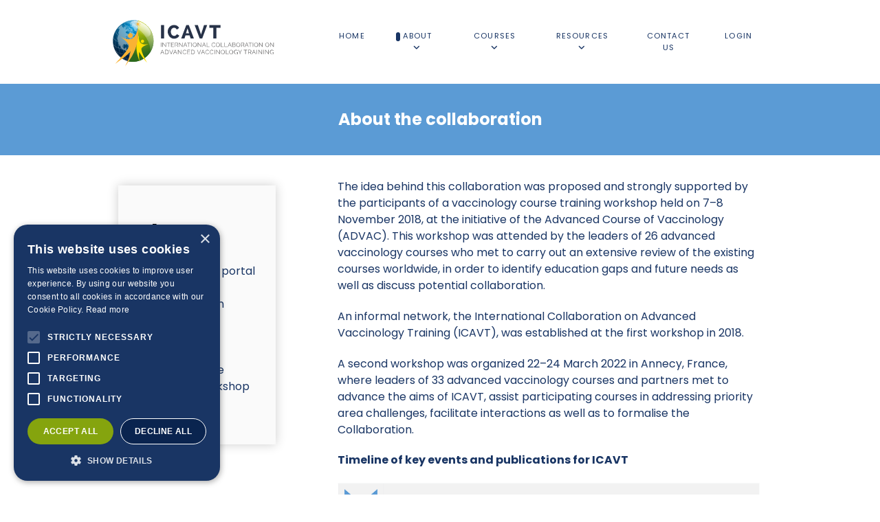

--- FILE ---
content_type: text/html; charset=utf-8
request_url: https://www.icavt.org/about/the-collaboration
body_size: 5556
content:
<!DOCTYPE html>
<html lang="en-GB" dir="ltr">
        
<head>
    
            <meta name="viewport" content="width=device-width, initial-scale=1.0">
        <meta http-equiv="X-UA-Compatible" content="IE=edge" />
        

        
            
         <meta charset="utf-8">
	<meta name="author" content="Super User">
	<meta name="title" content="ICAVT : About the Collaboration">
	<meta name="metatitle" content="ICAVT : About the Collaboration">
	<meta name="twitter:title" content="ICAVT : About the Collaboration">
	<meta name="twitter:description" content="The idea behind this collaboration was proposed and strongly supported by the participants of a vaccinology course training workshop held on 7–8 November 2018, at the initiative of the Advanced Course of Vaccinology (ADVAC).">
	<meta property="og:title" content="ICAVT : About the Collaboration">
	<meta property="og:description" content="The idea behind this collaboration was proposed and strongly supported by the participants of a vaccinology course training workshop held on 7–8 November 2018, at the initiative of the Advanced Course of Vaccinology (ADVAC).">
	<meta property="og:url" content="https://www.icavt.org/about/the-collaboration">
	<meta property="og:type" content="article">
	<meta name="description" content="The idea behind this collaboration was proposed and strongly supported by the participants of a vaccinology course training workshop held on 7–8 November 2018, at the initiative of the Advanced Course of Vaccinology (ADVAC).">
	<meta name="generator" content="Joomla! - Open Source Content Management">
	<title>ICAVT : About the Collaboration</title>
	<link href="/favicon.ico" rel="icon" type="image/vnd.microsoft.icon">

    <link href="/media/vendor/joomla-custom-elements/css/joomla-alert.min.css?0.4.1" rel="stylesheet">
	<link href="/media/plg_system_jcepro/site/css/content.min.css?86aa0286b6232c4a5b58f892ce080277" rel="stylesheet">
	<link href="/media/plg_system_jcemediabox/css/jcemediabox.min.css?7d30aa8b30a57b85d658fcd54426884a" rel="stylesheet">
	<link href="/templates/rt_studius/custom/css/jluikit.min.css" rel="stylesheet">
	<link href="/media/gantry5/engines/nucleus/css-compiled/nucleus.css" rel="stylesheet">
	<link href="/templates/rt_studius/custom/css-compiled/studius_54.css" rel="stylesheet">
	<link href="/media/gantry5/engines/nucleus/css-compiled/bootstrap5.css" rel="stylesheet">
	<link href="/media/system/css/joomla-fontawesome.min.css" rel="stylesheet">
	<link href="/media/plg_system_debug/css/debug.css" rel="stylesheet">
	<link href="/media/gantry5/assets/css/font-awesome.min.css" rel="stylesheet">
	<link href="/templates/rt_studius/custom/css-compiled/studius-joomla_54.css" rel="stylesheet">
	<link href="/templates/rt_studius/custom/css-compiled/custom_54.css" rel="stylesheet">

    <script src="/media/vendor/jquery/js/jquery.min.js?3.7.1"></script>
	<script src="/media/legacy/js/jquery-noconflict.min.js?504da4"></script>
	<script type="application/json" class="joomla-script-options new">{"joomla.jtext":{"ERROR":"Error","MESSAGE":"Message","NOTICE":"Notice","WARNING":"Warning","JCLOSE":"Close","JOK":"OK","JOPEN":"Open"},"system.paths":{"root":"","rootFull":"https:\/\/www.icavt.org\/","base":"","baseFull":"https:\/\/www.icavt.org\/"},"csrf.token":"4ba63c023e436d673bbc958efbb07205"}</script>
	<script src="/media/system/js/core.min.js?a3d8f8"></script>
	<script src="/media/system/js/messages.min.js?9a4811" type="module"></script>
	<script src="/media/plg_system_jcemediabox/js/jcemediabox.min.js?7d30aa8b30a57b85d658fcd54426884a"></script>
	<script src="https://code.jquery.com/ui/1.11.4/jquery-ui.min.js"></script>
	<script src="/templates/rt_studius/custom/js/jluikit.min.js"></script>
	<script src="/plugins/system/cleantalkantispam/js/ct-functions.js?1769239479"></script>
	<script src="https://moderate.cleantalk.org/ct-bot-detector-wrapper.js"></script>
	<script src="/plugins/system/cleantalkantispam/js/ct-external.js?1769239479"></script>
	<script type="application/ld+json">{"@context":"https://schema.org","@graph":[{"@type":"Organization","@id":"https://www.icavt.org/#/schema/Organization/base","name":"ICAVT : International Collaboration on Advanced Vaccinology Training","url":"https://www.icavt.org/"},{"@type":"WebSite","@id":"https://www.icavt.org/#/schema/WebSite/base","url":"https://www.icavt.org/","name":"ICAVT : International Collaboration on Advanced Vaccinology Training","publisher":{"@id":"https://www.icavt.org/#/schema/Organization/base"}},{"@type":"WebPage","@id":"https://www.icavt.org/#/schema/WebPage/base","url":"https://www.icavt.org/about/the-collaboration","name":"ICAVT : About the Collaboration","description":"The idea behind this collaboration was proposed and strongly supported by the participants of a vaccinology course training workshop held on 7–8 November 2018, at the initiative of the Advanced Course of Vaccinology (ADVAC).","isPartOf":{"@id":"https://www.icavt.org/#/schema/WebSite/base"},"about":{"@id":"https://www.icavt.org/#/schema/Organization/base"},"inLanguage":"en-GB"},{"@type":"Article","@id":"https://www.icavt.org/#/schema/com_content/article/115","name":"About the International Collaboration for Advanced Vaccinology Training (ICAVT)","headline":"About the International Collaboration for Advanced Vaccinology Training (ICAVT)","inLanguage":"en-GB","isPartOf":{"@id":"https://www.icavt.org/#/schema/WebPage/base"}}]}</script>
	<script>jQuery(document).ready(function(){WfMediabox.init({"base":"\/","theme":"shadow","width":"","height":"","lightbox":0,"shadowbox":0,"icons":1,"overlay":1,"overlay_opacity":0,"overlay_color":"","transition_speed":500,"close":2,"labels":{"close":"Close","next":"Next","previous":"Previous","cancel":"Cancel","numbers":"{{numbers}}","numbers_count":"{{current}} of {{total}}","download":"Download"},"swipe":true,"expand_on_click":true});});</script>
	<script>
				const ctPublicData = {
					typeOfCookie: "simple_cookies"
				}
			</script>
	<script>var ct_setcookie = 1;</script>
	<script>ctSetCookie("ct_checkjs", "125262490", "0");</script>

    
                    <link rel="apple-touch-icon" sizes="180x180" href="/apple-touch-icon.png">
<link rel="icon" type="image/png" sizes="32x32" href="/favicon-32x32.png">
<link rel="icon" type="image/png" sizes="16x16" href="/favicon-16x16.png">
<link rel="manifest" href="/site.webmanifest">
<link rel="mask-icon" href="/safari-pinned-tab.svg" color="#5bbad5">
<meta name="msapplication-TileColor" content="#ffffff">
<meta name="theme-color" content="#ffffff">

<!-- Google tag (gtag.js) -->
<script async src="https://www.googletagmanager.com/gtag/js?id=G-6JQRX3BDN8"></script>
<script>
  window.dataLayer = window.dataLayer || [];
  function gtag(){dataLayer.push(arguments);}
  gtag('js', new Date());

  gtag('config', 'G-6JQRX3BDN8');
</script>
<!-- Google tag (gtag.js) -->
<script async src="https://www.googletagmanager.com/gtag/js?id=UA-2867190-48"></script>
<script>
  window.dataLayer = window.dataLayer || [];
  function gtag(){dataLayer.push(arguments);}
  gtag('js', new Date());

  gtag('config', 'UA-2867190-48');
</script>
<script type="text/javascript" charset="UTF-8" src="//cdn.cookie-script.com/s/f91a7f283f6559f564830aa97fa2d88b.js"></script>

            
</head>

    <body class="gantry site com_content view-article no-layout no-task dir-ltr itemid-621 outline-54 g-offcanvas-left g-default g-style-preset1">
        
                    

        <div id="g-offcanvas"  data-g-offcanvas-swipe="0" data-g-offcanvas-css3="1">
                        <div class="g-grid">                        

        <div class="g-block size-100">
             <div id="mobile-menu-4024-particle" class="g-content g-particle">            <div id="g-mobilemenu-container" data-g-menu-breakpoint="51rem"></div>
            </div>
        </div>
            </div>
    </div>
        <div id="g-page-surround">
            <div class="g-offcanvas-hide g-offcanvas-toggle" role="navigation" data-offcanvas-toggle aria-controls="g-offcanvas" aria-expanded="false"><i class="fa fa-fw fa-bars"></i></div>                        

                
                                
    
    
                <section id="g-container-top" class="g-wrapper no-background-image">
                            <div class="g-grid">                        

        <div class="g-block size-100">
             <section id="g-top">
                                        <div class="g-grid">                        

        <div class="g-block size-100">
             <div class="g-system-messages">
                                            <div id="system-message-container" aria-live="polite"></div>

            
    </div>
        </div>
            </div>
            
    </section>
        </div>
            </div>
                    <div class="g-grid">                        

        <div class="g-block size-100">
             <section id="g-navigation" class="section-horizontal-paddings">
                                        <div class="g-grid">                        

        <div class="g-block size-30">
             <div id="logo-8400-particle" class="g-content g-particle">            <a href="/" class="g-logo" target="_self" title="" rel="home">
		
												<img src="/images/logo-icavt-long.svg" alt=""/>
											
			
						</a>
            </div>
        </div>
                    

        <div class="g-block size-70 center">
             <div id="menu-4073-particle" class="g-content g-particle">            <nav class="g-main-nav" data-g-hover-expand="true">
        <ul class="g-toplevel">
                                                                                                                
        
                
        
                
        
        <li class="g-menu-item g-menu-item-type-component g-menu-item-101 g-standard  ">
                            <a class="g-menu-item-container" href="/">
                                                                <span class="g-menu-item-content">
                                    <span class="g-menu-item-title">HOME</span>
            
                    </span>
                                                </a>
                                </li>
    
                                                                                                
        
                
        
                
        
        <li class="g-menu-item g-menu-item-type-alias g-menu-item-587 g-parent active g-standard g-menu-item-link-parent ">
                            <a class="g-menu-item-container" href="/about/e-portal">
                                                                <span class="g-menu-item-content">
                                    <span class="g-menu-item-title">ABOUT</span>
            
                    </span>
                    <span class="g-menu-parent-indicator" data-g-menuparent=""></span>                            </a>
                                                                            <ul class="g-dropdown g-inactive g-fade g-dropdown-right">
            <li class="g-dropdown-column">
                        <div class="g-grid">
                        <div class="g-block size-100">
            <ul class="g-sublevel">
                <li class="g-level-1 g-go-back">
                    <a class="g-menu-item-container" href="#" data-g-menuparent=""><span>Back</span></a>
                </li>
                                                                                                                    
        
                
        
                
        
        <li class="g-menu-item g-menu-item-type-component g-menu-item-620  ">
                            <a class="g-menu-item-container" href="/about/e-portal">
                                                                <span class="g-menu-item-content">
                                    <span class="g-menu-item-title">the E-Portal</span>
            
                    </span>
                                                </a>
                                </li>
    
                                                                                                
        
                
        
                
        
        <li class="g-menu-item g-menu-item-type-component g-menu-item-621 active  ">
                            <a class="g-menu-item-container" href="/about/the-collaboration">
                                                                <span class="g-menu-item-content">
                                    <span class="g-menu-item-title">the Collaboration</span>
            
                    </span>
                                                </a>
                                </li>
    
                                                                                                
        
                
        
                
        
        <li class="g-menu-item g-menu-item-type-component g-menu-item-615  ">
                            <a class="g-menu-item-container" href="/about/charter-and-operating-procedures">
                                                                <span class="g-menu-item-content">
                                    <span class="g-menu-item-title">Charter and Operating Procedures</span>
            
                    </span>
                                                </a>
                                </li>
    
                                                                                                
        
                
        
                
        
        <li class="g-menu-item g-menu-item-type-component g-menu-item-618  ">
                            <a class="g-menu-item-container" href="/about/governance-and-secretariat">
                                                                <span class="g-menu-item-content">
                                    <span class="g-menu-item-title">Governance and Secretariat</span>
            
                    </span>
                                                </a>
                                </li>
    
                                                                                                
        
                
        
                
        
        <li class="g-menu-item g-menu-item-type-component g-menu-item-616  ">
                            <a class="g-menu-item-container" href="/about/members">
                                                                <span class="g-menu-item-content">
                                    <span class="g-menu-item-title">Members</span>
            
                    </span>
                                                </a>
                                </li>
    
                                                                                                
        
                
        
                
        
        <li class="g-menu-item g-menu-item-type-component g-menu-item-617  ">
                            <a class="g-menu-item-container" href="/about/report-of-the-workshop-of-icavt">
                                                                <span class="g-menu-item-content">
                                    <span class="g-menu-item-title">Report of the Workshop of ICAVT</span>
            
                    </span>
                                                </a>
                                </li>
    
    
            </ul>
        </div>
            </div>

            </li>
        </ul>
            </li>
    
                                                                                                
        
                
        
                
        
        <li class="g-menu-item g-menu-item-type-component g-menu-item-107 g-parent g-standard g-menu-item-link-parent ">
                            <a class="g-menu-item-container" href="/courses">
                                                                <span class="g-menu-item-content">
                                    <span class="g-menu-item-title">COURSES</span>
            
                    </span>
                    <span class="g-menu-parent-indicator" data-g-menuparent=""></span>                            </a>
                                                                            <ul class="g-dropdown g-inactive g-fade g-dropdown-right">
            <li class="g-dropdown-column">
                        <div class="g-grid">
                        <div class="g-block size-100">
            <ul class="g-sublevel">
                <li class="g-level-1 g-go-back">
                    <a class="g-menu-item-container" href="#" data-g-menuparent=""><span>Back</span></a>
                </li>
                                                                                                                    
        
                
        
                
        
        <li class="g-menu-item g-menu-item-type-component g-menu-item-642  ">
                            <a class="g-menu-item-container" href="/courses/by-filters">
                                                                <span class="g-menu-item-content">
                                    <span class="g-menu-item-title">SEARCH BY FILTERS</span>
            
                    </span>
                                                </a>
                                </li>
    
                                                                                                
        
                
        
                
        
        <li class="g-menu-item g-menu-item-type-component g-menu-item-619  ">
                            <a class="g-menu-item-container" href="/courses/world-map">
                                                                <span class="g-menu-item-content">
                                    <span class="g-menu-item-title">SEARCH BY MAP</span>
            
                    </span>
                                                </a>
                                </li>
    
                                                                                                
        
                
        
                
        
        <li class="g-menu-item g-menu-item-type-component g-menu-item-664  ">
                            <a class="g-menu-item-container" href="/courses/calendar">
                                                                <span class="g-menu-item-content">
                                    <span class="g-menu-item-title">CALENDAR</span>
            
                    </span>
                                                </a>
                                </li>
    
    
            </ul>
        </div>
            </div>

            </li>
        </ul>
            </li>
    
                                                                                                
        
                
        
                
        
        <li class="g-menu-item g-menu-item-type-component g-menu-item-208 g-parent g-standard g-menu-item-link-parent ">
                            <a class="g-menu-item-container" href="/resources">
                                                                <span class="g-menu-item-content">
                                    <span class="g-menu-item-title">RESOURCES</span>
            
                    </span>
                    <span class="g-menu-parent-indicator" data-g-menuparent=""></span>                            </a>
                                                                            <ul class="g-dropdown g-inactive g-fade g-dropdown-right">
            <li class="g-dropdown-column">
                        <div class="g-grid">
                        <div class="g-block size-100">
            <ul class="g-sublevel">
                <li class="g-level-1 g-go-back">
                    <a class="g-menu-item-container" href="#" data-g-menuparent=""><span>Back</span></a>
                </li>
                                                                                                                    
        
                
        
                
        
        <li class="g-menu-item g-menu-item-type-component g-menu-item-112  ">
                            <a class="g-menu-item-container" href="/resources/registration">
                                                                <span class="g-menu-item-content">
                                    <span class="g-menu-item-title">Registration</span>
            
                    </span>
                                                </a>
                                </li>
    
                                                                                                
        
                
        
                
        
        <li class="g-menu-item g-menu-item-type-component g-menu-item-389  ">
                            <a class="g-menu-item-container" href="/resources/vaccinology-webinars">
                                                                <span class="g-menu-item-content">
                                    <span class="g-menu-item-title">Vaccinology webinars</span>
            
                    </span>
                                                </a>
                                </li>
    
                                                                                                
        
                
        
                
        
        <li class="g-menu-item g-menu-item-type-component g-menu-item-688  ">
                            <a class="g-menu-item-container" href="/resources/arvac-alumni-course">
                                                                <span class="g-menu-item-content">
                                    <span class="g-menu-item-title">ARVAC - Alumni course</span>
            
                    </span>
                                                </a>
                                </li>
    
                                                                                                
        
                
        
                
        
        <li class="g-menu-item g-menu-item-type-component g-menu-item-209  ">
                            <a class="g-menu-item-container" href="/resources/other-resources">
                                                                <span class="g-menu-item-content">
                                    <span class="g-menu-item-title">Other resources</span>
            
                    </span>
                                                </a>
                                </li>
    
    
            </ul>
        </div>
            </div>

            </li>
        </ul>
            </li>
    
                                                                                                
        
                
        
                
        
        <li class="g-menu-item g-menu-item-type-component g-menu-item-122 g-standard  ">
                            <a class="g-menu-item-container" href="/contact-us">
                                                                <span class="g-menu-item-content">
                                    <span class="g-menu-item-title">CONTACT US</span>
            
                    </span>
                                                </a>
                                </li>
    
                                                                                                
        
                
        
                
        
        <li class="g-menu-item g-menu-item-type-component g-menu-item-425 g-standard  ">
                            <a class="g-menu-item-container" href="/login">
                                                                <span class="g-menu-item-content">
                                    <span class="g-menu-item-title">LOGIN</span>
            
                    </span>
                                                </a>
                                </li>
    
    
        </ul>
    </nav>
            </div>
        </div>
            </div>
            
    </section>
        </div>
            </div>
                    <div class="g-grid">                        

        <div class="g-block size-100">
             <section id="g-slideshow" class="section-horizontal-paddings">
                                        <div class="g-grid">                        

        <div class="g-block size-100 center">
             <div class="g-content">
                                    <div class="platform-content"><div class="slideshow-a moduletable ">
        
<div id="mod-custom354" class="mod-custom custom">
    <div style="text-align: center;"><span style="font-size: 18pt;"><strong><span style="color: #ffffff;">About the collaboration</span></strong></span></div></div>
</div></div>
            
        </div>
        </div>
            </div>
            
    </section>
        </div>
            </div>
    
    </section>
    
        
                <section id="g-utility" class="section-horizontal-paddings">
                                        <div class="g-grid">                        

        <div class="g-block size-56">
             <div class="spacer"></div>
        </div>
                    

        <div class="g-block size-44">
             <div class="spacer"></div>
        </div>
            </div>
                            <div class="g-grid">                        

        <div class="g-block size-31">
             <div class="g-content">
                                    <div class="sidebar-a moduletable box3">
        <div id="module-verticalmenu-352-particle" class="g-particle"><h2 class="title">About</h2>
<ul class="menu">
				<li><a target="_self" class="" href="/about/e-portal">About the e-portal</a>
											</li>
					<li><a target="_self" class="" href="/about/the-collaboration">About the collaboration</a>
											</li>
					<li><a target="_self" class="" href="/about/charter-and-operating-procedures">Charter</a>
											</li>
					<li><a target="_self" class="" href="/about/governance-and-secretariat">Governance</a>
											</li>
					<li><a target="_self" class="" href="/about/members">Members</a>
											</li>
					<li><a target="_self" class="" href="/about/report-of-the-workshop-of-icavt">Report of the second Workshop of ICAVT</a>
											</li>
		</ul></div></div>
            
        </div>
        </div>
                    

        <div class="g-block size-69">
             <div class="g-content">
                                                            <div class="platform-content container"><div class="row"><div class="col"><div class="com-content-article item-page">
    <meta itemprop="inLanguage" content="en-GB">
    
    
        
        
    
    
        
                                                <div class="com-content-article__body">
        <p>The idea behind this collaboration was proposed and strongly supported by the participants of a vaccinology course training workshop held on 7–8 November 2018, at the initiative of the <a href="https://www.advac.org/" target="_blank" rel="noopener">Advanced Course of Vaccinology (ADVAC)</a>. This workshop was attended by the leaders of 26 advanced vaccinology courses who met to carry out an extensive review of the existing courses worldwide, in order to identify education gaps and future needs as well as discuss potential collaboration.</p>
<p>An informal network, the International Collaboration on Advanced Vaccinology Training (ICAVT), was established at the first workshop in 2018.</p>
<p><a href="https://www.global-vaccinology-training.com/en/global-workshop">A second workshop was organized 22–24 March 2022</a> in Annecy, France, where leaders of 33 advanced vaccinology courses and partners met to advance the aims of ICAVT, assist participating courses in addressing priority area challenges, facilitate interactions as well as to formalise the Collaboration.&nbsp;</p>
<p><strong>Timeline of key events and publications for ICAVT</strong></p>
<table class="table table-bordered table-striped">
<tbody>
<tr>
<td style="width: 65px; text-align: center; vertical-align: top;"><img src="/images/about/2018-down-blue.png" alt="2018" width="60" height="75" style="margin: 0px;" /></td>
<td>1st Vaccinology course training workshop: 7–8 November 2018<br /><br /></td>
</tr>
</tbody>
</table>
<table class="table table-bordered table-striped">
<tbody>
<tr>
<td style="width: 65px; text-align: center; vertical-align: top;"><img src="/images/about/2019-down-blue.png" alt="2019 " width="60" height="75" style="margin: 0px;" /></td>
<td><a href="https://www.sciencedirect.com/science/article/pii/S0264410X19302695?via=ihub" target="_blank" rel="noopener"><span class="wf_file_text">Report from workshop: Duclos P, et al. Global vaccinology training:<br />Report from an ADVAC workshop. Vaccine. 2019; Volume 37, Issue 22, Pages 2871-2881</span></a>.</td>
</tr>
</tbody>
</table>
<table class="table table-bordered table-striped">
<tbody>
<tr>
<td style="width: 65px; text-align: center; vertical-align: top;"><img src="/images/about/2020-down-blue.png" alt="2020" width="60" height="75" /></td>
<td><a href="https://www.sciencedirect.com/science/article/pii/S0264410X20306691?via%3Dihub" target="_blank" rel="noopener">Asturias E. et al. Advanced vaccinology education: <br />Landscaping its growth and global footprint. Vaccine, 2020, Volume 38, Issue 30, Pages 4664-4670</a>.</td>
</tr>
</tbody>
</table>
<table class="table table-bordered table-striped">
<tbody>
<tr>
<td style="width: 65px; text-align: center;"><img src="/images/about/2021-down-blue.png" alt="2021" width="60" height="75" style="margin: 0px;" /></td>
<td>
<p>Several virtual planning meetings</p>
</td>
</tr>
</tbody>
</table>
<table class="table table-bordered table-striped">
<tbody>
<tr>
<td style="width: 65px; text-align: center;"><img src="/images/about/2022-down-blue.png" alt="2022" width="60" height="75" style="margin: 0px;" /></td>
<td>2nd Vaccinology course training workshop: 22-24 March 2022<br />ICAVT formalised, website updated, steering committee elected</td>
</tr>
</tbody>
</table>     </div>

        
                                        </div></div></div></div>
    
            
    </div>
        </div>
            </div>
            
    </section>
    
                                
    
    
                <section id="g-container-main" class="g-wrapper">
                            <div class="g-grid">                        

        <div class="g-block size-100">
             <aside id="g-aside" class="nomarginleft nopaddingleft">
                                        <div class="g-grid">                        

        <div class="g-block size-100">
             <div class="spacer"></div>
        </div>
            </div>
            
    </aside>
        </div>
            </div>
    
    </section>
    
    
                                
    
    
                <section id="g-container-footer" class="g-wrapper">
                            <div class="g-grid">                        

        <div class="g-block size-100 border-top">
             <footer id="g-footer" class="section-horizontal-paddings">
                                        <div class="g-grid">                        

        <div class="g-block size-100 center">
             <div id="horizmenu-7770-particle" class="g-content g-particle">            <div class="g-horizmenu-particle ">
		
		<div class="g-horizmenu-container">
			<ul class="g-horizmenu">
									<li>
												<a target="_self" href="/about/e-portal" title="About">About</a>
					</li>
									<li>
												<a target="_self" href="/courses" title="Search">Search</a>
					</li>
									<li>
												<a target="_self" href="/resources" title="Resources">Resources</a>
					</li>
									<li>
												<a target="_self" href="/contact-us" title="Contact">Contact</a>
					</li>
									<li>
													<i class="fa fa-lock"></i>
												<a target="_self" href="/login" title="Login">Login</a>
					</li>
							</ul>
		</div>

	</div>
            </div>
        </div>
            </div>
            
    </footer>
                                                        
                <section id="g-copyright" class="section-horizontal-paddings nopaddingbottom nomarginbottom">
                                        <div class="g-grid">                        

        <div class="g-block size-45">
             <div class="g-content">
                                    <div class="copyright-a moduletable hidden-phone">
        <div id="module-copyright-365-particle" class="g-particle">&copy;
        2026
    ICAVT - All rights reserved.  | Created by <a href="https://www.i-media.ch" target="_blank">i-media.ch</a>.</div></div><div class="copyright-a moduletable center visible-phone">
        <div id="module-copyright-366-particle" class="g-particle">&copy;
        2026
    ICAVT - All rights reserved. </br>Created by <a href="https://www.i-media.ch" target="_blank">i-media.ch</a>.</div></div>
            
        </div>
        </div>
                    

        <div class="g-block size-10">
             <div id="totop-4798-particle" class="g-content g-particle">            <div class="g-totop center g-particle">
    <div class="g-totop">
        <a href="#" id="g-totop" rel="nofollow">
            <i class="fa fa-angle-double-up fa-2x"></i>                                </a>
    </div>
</div>
            </div>
        </div>
                    

        <div class="g-block size-45">
             <div class="g-content">
                                    <div class="platform-content"><div class="copyright-b moduletable hidden-phone">
        
<div id="mod-custom261" class="mod-custom custom">
    <p style="text-align: right;"><span style="font-size: 1rem;"><a href="/privacy-policy"> Privacy Policy</a> | <a href="/cookies">Cookies </a></span></p></div>
</div></div><div class="platform-content"><div class="copyright-b moduletable visible-phone nopaddingtop border-top">
        
<div id="mod-custom262" class="mod-custom custom">
    <p style="text-align: center;"><span style="font-size: 1rem;"><a href="/privacy-policy"> Privacy Policy</a> | <a href="/cookies">Cookies </a><span></span></span></p></div>
</div></div>
            
        </div>
        </div>
            </div>
            
    </section>
        </div>
            </div>
    
    </section>
    
    
                        

        </div>
                    

                        <script type="text/javascript" src="/media/gantry5/assets/js/main.js"></script>
    

    

        
    </body>
</html>


--- FILE ---
content_type: text/css
request_url: https://www.icavt.org/templates/rt_studius/custom/css-compiled/studius_54.css
body_size: 20889
content:
/*4acde642071d85cef0051b3c391bbe13*/
@charset "UTF-8";
.g-content{margin:0.625rem;padding:1.5rem}.g-flushed .g-content{margin:0;padding:0}body{font-size:1rem;line-height:1.5}h1{font-size:2.2rem}h2{font-size:2rem}h3{font-size:1.7rem}h4{font-size:1.25rem}h5{font-size:1.2rem}h6{font-size:1rem}small{font-size:0.875rem}cite{font-size:0.875rem}sub,sup{font-size:0.75rem}code,kbd,pre,samp{font-size:1rem;font-family:"Menlo", "Monaco", monospace}textarea,select[multiple=multiple],input[type="color"],input[type="date"],input[type="datetime"],input[type="datetime-local"],input[type="email"],input[type="month"],input[type="number"],input[type="password"],input[type="search"],input[type="tel"],input[type="text"],input[type="time"],input[type="url"],input[type="week"],input:not([type]){border-radius:0.1875rem}.flush,.g-flushed{margin:0 !important}.flush>.g-container,.flush>.g-content,.g-flushed>.g-container,.g-flushed>.g-content{margin:0 !important;padding:0 !important}@media only all and (max-width:50.99rem){.flush-mobile{margin:0 !important}.flush-mobile>.g-container,.flush-mobile>.g-content{margin:0 !important;padding:0 !important}}.g-container-flushed{margin:-4rem 0}.g-nobackground{background:none !important}.g-absolute{position:absolute;width:100%}.nomarginleft,.nomarginleft>.g-content{margin-left:0}.smallmarginleft:not(.g-block),.smallmarginleft>.g-content{margin-left:0.25rem}.medmarginleft:not(.g-block),.medmarginleft>.g-content{margin-left:1rem}.largemarginleft:not(.g-block),.largemarginleft>.g-content{margin-left:3rem}.nomarginright,.nomarginright>.g-content{margin-right:0}.smallmarginright:not(.g-block),.smallmarginright>.g-content{margin-right:0.25rem}.medmarginright:not(.g-block),.medmarginright>.g-content{margin-right:1rem}.largemarginright:not(.g-block),.largemarginright>.g-content{margin-right:3rem}.nomargintop,.nomargintop>.g-content{margin-top:0}.smallmargintop:not(.g-block),.smallmargintop>.g-content{margin-top:0.25rem}.medmargintop:not(.g-block),.medmargintop>.g-content{margin-top:1rem}.largemargintop:not(.g-block),.largemargintop>.g-content{margin-top:3rem}.nomarginbottom,.nomarginbottom>.g-content{margin-bottom:0}.smallmarginbottom:not(.g-block),.smallmarginbottom>.g-content{margin-bottom:0.25rem}.medmarginbottom:not(.g-block),.medmarginbottom>.g-content{margin-bottom:1rem}.largemarginbottom:not(.g-block),.largemarginbottom>.g-content{margin-bottom:3rem}.nomarginall,.nomarginall>.g-content{margin:0}.smallmarginall:not(.g-block),.smallmarginall>.g-content{margin:0.25rem}.medmarginall:not(.g-block),.medmarginall>.g-content{margin:1rem}.largemarginall:not(.g-block),.largemarginall>.g-content{margin:3rem}.margin2x>.g-content{margin:1.25rem}.margin3x>.g-content{margin:1.875rem}.nopaddingleft,.nopaddingleft>.g-content{padding-left:0}.smallpaddingleft:not(.g-block),.smallpaddingleft>.g-content{padding-left:0.25rem}.medpaddingleft:not(.g-block),.medpaddingleft>.g-content{padding-left:1rem}.largepaddingleft:not(.g-block),.largepaddingleft>.g-content{padding-left:3rem}.nopaddingright,.nopaddingright>.g-content{padding-right:0}.smallpaddingright:not(.g-block),.smallpaddingright>.g-content{padding-right:0.25rem}.medpaddingright:not(.g-block),.medpaddingright>.g-content{padding-right:1rem}.largepaddingright:not(.g-block),.largepaddingright>.g-content{padding-right:3rem}.nopaddingtop,.nopaddingtop>.g-content{padding-top:0}.smallpaddingtop:not(.g-block),.smallpaddingtop>.g-content{padding-top:0.25rem}.medpaddingtop:not(.g-block),.medpaddingtop>.g-content{padding-top:1rem}.largepaddingtop:not(.g-block),.largepaddingtop>.g-content{padding-top:3rem}.nopaddingbottom,.nopaddingbottom>.g-content{padding-bottom:0}.smallpaddingbottom:not(.g-block),.smallpaddingbottom>.g-content{padding-bottom:0.25rem}.medpaddingbottom:not(.g-block),.medpaddingbottom>.g-content{padding-bottom:1rem}.largepaddingbottom:not(.g-block),.largepaddingbottom>.g-content{padding-bottom:3rem}.nopaddingall,.nopaddingall>.g-content{padding:0}.smallpaddingall:not(.g-block),.smallpaddingall>.g-content{padding:0.25rem}.medpaddingall:not(.g-block),.medpaddingall>.g-content{padding:1rem}.largepaddingall:not(.g-block),.largepaddingall>.g-content{padding:3rem}.padding2x>.g-content{padding:3rem}.padding3x>.g-content{padding:4.5rem}.section-horizontal-paddings{padding-left:10%;padding-right:10%}@media only all and (min-width:51rem) and (max-width:75.99rem){.section-horizontal-paddings{padding-left:0;padding-right:0}}@media only all and (max-width:50.99rem){.section-horizontal-paddings{padding-left:0;padding-right:0}}.section-horizontal-paddings-small{padding-left:5%;padding-right:5%}@media only all and (min-width:51rem) and (max-width:75.99rem){.section-horizontal-paddings-small{padding-left:0;padding-right:0}}@media only all and (max-width:50.99rem){.section-horizontal-paddings-small{padding-left:0;padding-right:0}}.section-horizontal-paddings-large{padding-left:15%;padding-right:15%}@media only all and (min-width:51rem) and (max-width:75.99rem){.section-horizontal-paddings-large{padding-left:0;padding-right:0}}@media only all and (max-width:50.99rem){.section-horizontal-paddings-large{padding-left:0;padding-right:0}}.section-vertical-paddings{padding-top:4vw;padding-bottom:4vw}.section-vertical-paddings-small{padding-top:2vw;padding-bottom:2vw}.section-vertical-paddings-large{padding-top:6vw;padding-bottom:6vw}.section-no-paddings{padding:0 !important}.section-vertical-padding-top{padding-top:0 !important}.section-vertical-padding-bottom{padding-bottom:0 !important}.center-block{text-align:center;margin:auto}.g-center-vertical{display:flex;align-items:center}.g-linethrough{text-decoration:line-through;opacity:0.55}.g-menuspacer{padding-top:4.5rem}@media only all and (max-width:50.99rem){.g-menuspacer{padding:0}}.noliststyle{list-style:none}.g-bold{font-weight:700}.g-uppercase{text-transform:uppercase}.g-compact .g-container{padding:0 !important}.g-sidebar-offset{margin-top:-4rem}.g-sample-sitemap{line-height:1.7;font-size:1.1rem}@media only all and (max-width:50.99rem){.g-mobile-center-compact .g-container{padding:1.5rem 0}.g-mobile-center-compact .g-content{padding:0 1.5rem;margin:0.3125rem 0.625rem;text-align:center !important}}@media only all and (max-width:50.99rem){.lightcase-fullScreenMode #lightcase-info{padding-left:50px;padding-right:50px}}@media only all and (max-width:50.99rem){html[data-lc-type=inline] #lightcase-case,html[data-lc-type=ajax] #lightcase-case{top:40% !important;padding:0 1.5rem !important}}#g-page-surround .no-background-image{background-image:none}#g-page-surround .no-background-image::before{display:none}.strikethrough{text-decoration:line-through}.section-overflow{margin-right:-10rem}.dir-rtl .section-overflow{margin-right:0;margin-left:-10rem}html body{position:relative;color:#424242;background:#ffffff;-webkit-font-smoothing:antialiased;-moz-osx-font-smoothing:grayscale}html body #g-page-surround{background-color:#ffffff}html body p{margin:0 0 1.3rem 0}html body span.para{display:block;margin:1rem 0}html body.dir-rtl .align-left{text-align:right !important}html body.dir-rtl .align-right{text-align:left !important}@media print{#g-page-surround{background:#fff !important;color:#000 !important}}.g-logo{display:flex;justify-content:center;position:relative;font-weight:400;text-transform:uppercase;font-size:0.7vw;box-shadow:none !important;line-height:normal;max-width:110px;align-items:center;white-space:nowrap}@media (max-width: 100rem){.g-logo{font-size:0.7rem}}.center .g-logo{margin:0 auto}.g-logo span{padding-left:0.625rem;padding-top:0.3rem}.dir-rtl .g-logo span{padding-right:0.625rem;padding-left:0}@media only all and (max-width:50.99rem){.g-logo span{padding-top:0.5rem}}@media only all and (max-width:50.99rem){.g-logo{margin:0 auto}}.g-logo svg{min-width:40px}.avatar-logo img{width:80px;border-radius:100%}.g-main-nav .g-toplevel>li>.g-menu-item-container,.g-main-nav .g-sublevel>li>.g-menu-item-container{padding:0.625rem 1.5rem;font-size:0.7vw;font-weight:400;line-height:1;letter-spacing:0.1em;white-space:normal;overflow-wrap:break-word;word-wrap:break-word;word-break:break-all;transition:0.35s ease}@media (max-width: 100rem){.g-main-nav .g-toplevel>li>.g-menu-item-container,.g-main-nav .g-sublevel>li>.g-menu-item-container{font-size:0.7rem}}@media (min-width: 2285.7142857143px){.g-main-nav .g-toplevel>li>.g-menu-item-container,.g-main-nav .g-sublevel>li>.g-menu-item-container{font-size:16px}}.g-main-nav .g-standard .g-dropdown{float:left}.g-main-nav .g-standard .g-dropdown{min-width:190px}.g-main-nav{z-index:20;font-family:"poppins", "Helvetica", "Tahoma", "Geneva", "Arial", sans-serif;font-size:1rem;background:rgba(255, 255, 255, 0)}@media only all and (min-width:76rem) and (max-width:87.99rem){.g-main-nav{white-space:nowrap}}.g-main-nav .g-standard .g-dropdown{border-radius:0;box-shadow:0px 10px 25px rgba(0, 0, 0, 0.25)}.dir-rtl .g-main-nav .g-standard .g-dropdown .g-dropdown-right{left:auto;right:100%}.g-main-nav .g-toplevel{width:100%;display:flex}.g-main-nav .g-toplevel>li>.g-menu-item-container{position:relative;transition:all 0.2s ease-in-out;top:0}@media only all and (min-width:51rem) and (max-width:75.99rem){.g-main-nav .g-toplevel>li>.g-menu-item-container{padding:0.625rem 0.45rem}}#g-navigation .g-main-nav .g-toplevel>li>.g-menu-item-container{color:#193564}.g-main-nav .g-toplevel>li.g-parent>.g-menu-item-container:after{margin-left:-13px}.dir-rtl .g-main-nav .g-toplevel>li.g-parent>.g-menu-item-container:after{margin-left:7px}#g-navigation .g-main-nav .g-toplevel>li:hover>.g-menu-item-container,#g-navigation .g-main-nav .g-toplevel>li.active>.g-menu-item-container{color:#193564}.g-main-nav .g-toplevel>li:hover>.g-menu-item-container>.g-menu-item-content,.g-main-nav .g-toplevel>li.active>.g-menu-item-container>.g-menu-item-content{position:relative}.g-main-nav .g-toplevel>li:hover>.g-menu-item-container>.g-menu-item-content::before,.g-main-nav .g-toplevel>li.active>.g-menu-item-container>.g-menu-item-content::before{content:"";position:absolute;top:3px;left:-10px;width:6px;height:13px;border-radius:7px;background:#193564}@media only all and (min-width:51rem) and (max-width:75.99rem){.g-main-nav .g-toplevel>li:hover>.g-menu-item-container>.g-menu-item-content::before,.g-main-nav .g-toplevel>li.active>.g-menu-item-container>.g-menu-item-content::before{width:4px;height:10px}}.dir-rtl .g-main-nav .g-toplevel>li:hover>.g-menu-item-container>.g-menu-item-content::before,.dir-rtl .g-main-nav .g-toplevel>li.active>.g-menu-item-container>.g-menu-item-content::before{left:auto;right:-10px}.g-main-nav .g-toplevel>li>.g-menu-item-container>.g-menu-item-content{word-break:normal;line-height:normal;text-transform:uppercase}.g-main-nav .g-toplevel>li>.g-menu-item-container .g-menu-parent-indicator{vertical-align:middle}.g-main-nav .g-toplevel>li>.g-menu-item-container .g-menu-parent-indicator:after{content:"";opacity:1;text-align:center}.g-main-nav .g-toplevel>li.g-parent.g-selected>.g-menu-item-container .g-menu-parent-indicator:after{content:""}.g-main-nav .g-toplevel i{opacity:0.6}.g-main-nav .g-standard>.g-dropdown .g-dropdown,.g-main-nav .g-fullwidth>.g-dropdown .g-dropdown{top:0}.g-main-nav .g-standard .g-dropdown:after,.g-main-nav .g-fullwidth .g-dropdown:after{left:-21px !important}.g-main-nav .g-dropdown{text-align:left;background:#ffffff;border-radius:0;box-shadow:0px 10px 25px rgba(0, 0, 0, 0.25)}.dir-rtl .g-main-nav .g-dropdown{text-align:right}.g-main-nav .g-dropdown .g-dropdown-column>.g-grid>.g-block.size-100{border-radius:0}.g-main-nav .g-dropdown .size-100>.g-sublevel>li.g-go-back+li>.g-menu-item-container{border-top-left-radius:0;border-top-right-radius:0}.g-main-nav .g-dropdown .size-100>.g-sublevel>li:last-child>.g-menu-item-container{border-bottom-left-radius:0;border-bottom-right-radius:0}.g-main-nav .g-dropdown div[class*="size"]:not(.size-100):first-child>.g-sublevel>li.g-go-back+li>.g-menu-item-container{border-top-left-radius:0}.g-main-nav .g-dropdown div[class*="size"]:not(.size-100):first-child>.g-sublevel>li:last-child>.g-menu-item-container{border-bottom-left-radius:0}.g-main-nav .g-dropdown div[class*="size"]:not(.size-100):last-child>.g-sublevel>li.g-go-back+li>.g-menu-item-container{border-top-right-radius:0}.g-main-nav .g-dropdown div[class*="size"]:not(.size-100):last-child>.g-sublevel>li:last-child>.g-menu-item-container{border-bottom-right-radius:0}.g-main-nav .g-sublevel{padding:0}.g-main-nav .g-sublevel>li{margin:0;padding:0}.g-main-nav .g-sublevel>li>.g-menu-item-container{color:#193564 !important}.g-main-nav .g-sublevel>li>.g-menu-item-container>.g-menu-item-content{display:inline-block;vertical-align:middle;word-break:normal;white-space:nowrap;line-height:normal}.g-main-nav .g-sublevel>li>.g-menu-item-container>.g-menu-item-content>.g-menu-item-title{padding-bottom:0.5rem}.g-main-nav .g-sublevel>li:hover>.g-menu-item-container,.g-main-nav .g-sublevel>li.active>.g-menu-item-container{color:#193564 !important;background:#d9e9fb}.g-main-nav .g-sublevel>li.g-menu-item-type-particle:hover>.g-menu-item-container,.g-main-nav .g-sublevel>li.g-menu-item-type-particle.active>.g-menu-item-container{color:#193564 !important;background:#ffffff}.g-main-nav .g-sublevel>li.g-menu-item-type-particle a{color:#193564 !important}@media only all and (max-width:50.99rem){.g-main-nav .g-sublevel>li.g-menu-item-type-particle a{color:#ffffff !important}}.g-main-nav .g-sublevel>li.g-parent .g-menu-parent-indicator{right:0.5rem;top:0.55rem;font-size:1.15rem}.dir-rtl .g-main-nav .g-sublevel>li.g-parent .g-menu-parent-indicator{top:0.75rem}.g-main-nav .g-sublevel>li.g-parent .g-menu-parent-indicator:after{content:"";opacity:0.5;position:relative}.g-menu-item-subtitle{opacity:0.7}.g-preset-thumbnails{margin-top:0.625rem;justify-content:center}.g-preset-thumbnails .g-content{padding:0rem !important;margin:0}.g-preset-thumbnails .g-block{width:25% !important;flex:1 1 auto !important}.g-preset-thumbnails span{padding:0.925rem 0;display:inline-block}.g-preset-thumbnails img{border-radius:0;margin-bottom:0 !important}.g-main-nav .g-standard .g-dropdown{margin-left:3px}.g-main-nav .g-standard .g-dropdown:after{content:"";position:absolute;display:block;top:0;left:-3px;right:-3px;bottom:0;border-left:3px solid transparent;border-right:3px solid transparent;z-index:-1}.g-main-nav .g-standard>.g-dropdown{margin-left:0}.dir-rtl  .g-main-nav .g-standard .g-dropdown{margin-right:3px}.dir-rtl  .g-main-nav .g-standard .g-dropdown:after{content:"";position:absolute;display:block;top:0;left:-3px;right:-3px;bottom:0;border-left:3px solid transparent;border-right:3px solid transparent;z-index:-1}.dir-rtl  .g-main-nav .g-standard>.g-dropdown{margin-right:0}.g-main-nav .g-standard>.g-dropdown,.g-main-nav .g-fullwidth>.g-dropdown{margin-top:0px}.g-main-nav .g-standard>.g-dropdown:before,.g-main-nav .g-fullwidth>.g-dropdown:before{content:"";position:absolute;display:block;top:0px;left:0;right:0;bottom:0;border-top:0px solid transparent;z-index:-1}.g-menu-overlay.g-menu-overlay-open{z-index:19;display:none}@media only all and (max-width:50.99rem){.g-menu-overlay.g-menu-overlay-open{display:block}}.g-menu-hastouch .g-standard .g-toplevel>li.g-menu-item-link-parent>.g-menu-item-container>.g-menu-parent-indicator,.g-menu-hastouch .g-fullwidth .g-toplevel>li.g-menu-item-link-parent>.g-menu-item-container>.g-menu-parent-indicator{margin:-0.2rem 0 -0.2rem 0.5rem;padding:0.2rem}.g-menu-hastouch .g-standard .g-sublevel>li.g-menu-item-link-parent>.g-menu-item-container>.g-menu-parent-indicator,.g-menu-hastouch .g-fullwidth .g-sublevel>li.g-menu-item-link-parent>.g-menu-item-container>.g-menu-parent-indicator{padding:0.1rem;margin-top:-0.1rem;margin-right:-0.1rem}.g-main-nav .g-standard .g-dropdown{z-index:100;transition:none}.g-main-nav .g-standard .g-fade.g-dropdown{transition:opacity 0.3s ease-out, transform 0.3s ease-out}.g-main-nav .g-standard .g-zoom.g-active{animation-duration:0.3s;animation-name:g-dropdown-zoom}.g-main-nav .g-standard .g-fade-in-up.g-active{animation-duration:0.3s;animation-name:g-dropdown-fade-in-up}.g-main-nav .g-standard .g-dropdown-bounce-in-left.g-active{animation-duration:0.5s;animation-name:g-dropdown-bounce-in-left}.g-main-nav .g-standard .g-dropdown-bounce-in-right.g-active{animation-duration:0.5s;animation-name:g-dropdown-bounce-in-right}.g-main-nav .g-standard .g-dropdown-bounce-in-down.g-active{animation-duration:0.5s;animation-name:g-dropdown-bounce-in-down}.g-main-nav .g-fullwidth>.g-dropdown{z-index:100;transition:none}.g-main-nav .g-fullwidth>.g-fade.g-dropdown{transition:opacity 0.3s ease-out, transform 0.3s ease-out}.g-main-nav .g-fullwidth>.g-zoom.g-active{animation-duration:0.3s;animation-name:g-dropdown-zoom}.g-main-nav .g-fullwidth>.g-fade-in-up.g-active{animation-duration:0.3s;animation-name:g-dropdown-fade-in-up}.g-main-nav .g-fullwidth>.g-dropdown-bounce-in-left.g-active{animation-duration:0.5s;animation-name:g-dropdown-bounce-in-left}.g-main-nav .g-fullwidth>.g-dropdown-bounce-in-right.g-active{animation-duration:0.5s;animation-name:g-dropdown-bounce-in-right}.g-main-nav .g-fullwidth>.g-dropdown-bounce-in-down.g-active{animation-duration:0.5s;animation-name:g-dropdown-bounce-in-down}@keyframes g-dropdown-zoom{0%{opacity:0;transform:scale3d(0.8, 0.8, 0.8)}100%{opacity:1}}@keyframes g-dropdown-fade-in-up{0%{opacity:0;transform:translate3d(0, 30px, 0)}100%{opacity:1}}@keyframes g-dropdown-bounce-in-left{from,60%,75%,90%,to{animation-timing-function:cubic-bezier(0.215, 0.61, 0.355, 1)}0%{opacity:0;transform:translate3d(-50px, 0, 0)}60%{opacity:1;transform:translate3d(25px, 0, 0)}75%{transform:translate3d(-10px, 0, 0)}90%{transform:translate3d(5px, 0, 0)}to{transform:none}}@keyframes g-dropdown-bounce-in-down{from,60%,75%,90%,to{animation-timing-function:cubic-bezier(0.215, 0.61, 0.355, 1)}0%{opacity:0;transform:translate3d(0, -50px, 0)}60%{opacity:1;transform:translate3d(0, 25px, 0)}75%{transform:translate3d(0, -10px, 0)}90%{transform:translate3d(0, 5px, 0)}to{transform:none}}@keyframes g-dropdown-bounce-in-right{from,60%,75%,90%,to{animation-timing-function:cubic-bezier(0.215, 0.61, 0.355, 1)}from{opacity:0;transform:translate3d(50px, 0, 0)}60%{opacity:1;transform:translate3d(-25px, 0, 0)}75%{transform:translate3d(10px, 0, 0)}90%{transform:translate3d(-5px, 0, 0)}to{transform:none}}a{color:#193564;transition:all 0.2s}a:hover{color:rgba(25, 53, 100, 0.8)}@font-face{font-family:"poppins";font-style:normal;font-weight:100;src:url('../../fonts/poppins/poppins-v15-latin-100.eot#iefix') format("embedded-opentype"), url('../../fonts/poppins/poppins-v15-latin-100.woff2') format("woff2"), url('../../fonts/poppins/poppins-v15-latin-100.woff') format("woff"), url('../../fonts/poppins/poppins-v15-latin-100.ttf') format("truetype"), url('../../fonts/poppins/poppins-v15-latin-100.svg#poppins') format("svg")}@font-face{font-family:"poppins";font-style:normal;font-weight:200;src:url('../../fonts/poppins/poppins-v15-latin-200.eot#iefix') format("embedded-opentype"), url('../../fonts/poppins/poppins-v15-latin-200.woff2') format("woff2"), url('../../fonts/poppins/poppins-v15-latin-200.woff') format("woff"), url('../../fonts/poppins/poppins-v15-latin-200.ttf') format("truetype"), url('../../fonts/poppins/poppins-v15-latin-200.svg#poppins') format("svg")}@font-face{font-family:"poppins";font-style:normal;font-weight:300;src:url('../../fonts/poppins/poppins-v15-latin-300.eot#iefix') format("embedded-opentype"), url('../../fonts/poppins/poppins-v15-latin-300.woff2') format("woff2"), url('../../fonts/poppins/poppins-v15-latin-300.woff') format("woff"), url('../../fonts/poppins/poppins-v15-latin-300.ttf') format("truetype"), url('../../fonts/poppins/poppins-v15-latin-300.svg#poppins') format("svg")}@font-face{font-family:"poppins";font-style:normal;font-weight:400;src:url('../../fonts/poppins/poppins-v15-latin-regular.eot#iefix') format("embedded-opentype"), url('../../fonts/poppins/poppins-v15-latin-regular.woff2') format("woff2"), url('../../fonts/poppins/poppins-v15-latin-regular.woff') format("woff"), url('../../fonts/poppins/poppins-v15-latin-regular.ttf') format("truetype"), url('../../fonts/poppins/poppins-v15-latin-regular.svg#poppins') format("svg")}@font-face{font-family:"poppins";font-style:normal;font-weight:500;src:url('../../fonts/poppins/poppins-v15-latin-500.eot#iefix') format("embedded-opentype"), url('../../fonts/poppins/poppins-v15-latin-500.woff2') format("woff2"), url('../../fonts/poppins/poppins-v15-latin-500.woff') format("woff"), url('../../fonts/poppins/poppins-v15-latin-500.ttf') format("truetype"), url('../../fonts/poppins/poppins-v15-latin-500.svg#poppins') format("svg")}@font-face{font-family:"poppins";font-style:normal;font-weight:600;src:url('../../fonts/poppins/poppins-v15-latin-600.eot#iefix') format("embedded-opentype"), url('../../fonts/poppins/poppins-v15-latin-600.woff2') format("woff2"), url('../../fonts/poppins/poppins-v15-latin-600.woff') format("woff"), url('../../fonts/poppins/poppins-v15-latin-600.ttf') format("truetype"), url('../../fonts/poppins/poppins-v15-latin-600.svg#poppins') format("svg")}@font-face{font-family:"poppins";font-style:normal;font-weight:700;src:url('../../fonts/poppins/poppins-v15-latin-700.eot#iefix') format("embedded-opentype"), url('../../fonts/poppins/poppins-v15-latin-700.woff2') format("woff2"), url('../../fonts/poppins/poppins-v15-latin-700.woff') format("woff"), url('../../fonts/poppins/poppins-v15-latin-700.ttf') format("truetype"), url('../../fonts/poppins/poppins-v15-latin-700.svg#poppins') format("svg")}@font-face{font-family:"poppins";font-style:normal;font-weight:800;src:url('../../fonts/poppins/poppins-v15-latin-800.eot#iefix') format("embedded-opentype"), url('../../fonts/poppins/poppins-v15-latin-800.woff2') format("woff2"), url('../../fonts/poppins/poppins-v15-latin-800.woff') format("woff"), url('../../fonts/poppins/poppins-v15-latin-800.ttf') format("truetype"), url('../../fonts/poppins/poppins-v15-latin-800.svg#poppins') format("svg")}@font-face{font-family:"poppins";font-style:normal;font-weight:900;src:url('../../fonts/poppins/poppins-v15-latin-900.eot#iefix') format("embedded-opentype"), url('../../fonts/poppins/poppins-v15-latin-900.woff2') format("woff2"), url('../../fonts/poppins/poppins-v15-latin-900.woff') format("woff"), url('../../fonts/poppins/poppins-v15-latin-900.ttf') format("truetype"), url('../../fonts/poppins/poppins-v15-latin-900.svg#poppins') format("svg")}body{font-family:"poppins", "Helvetica", "Tahoma", "Geneva", "Arial", sans-serif;font-weight:400}h1,h2,h3,h4,h5{font-family:"poppins", "Helvetica", "Tahoma", "Geneva", "Arial", sans-serif;font-weight:700;margin:1.5rem 0 0.75rem 0}h1{font-size:2.2rem;font-weight:700}h2{font-size:2rem;font-weight:700}h2.g-title{font-size:2vw;font-weight:400}@media (max-width: 50rem){h2.g-title{font-size:1rem}}@media only all and (max-width:50.99rem){h2.g-title{font-size:1.5rem}}h3{font-size:1.7rem;font-weight:700}h3.g-title{font-size:1rem;font-weight:700;display:block;line-height:1.5}h4{font-size:1.25rem;font-weight:600}h5{font-size:1.2rem;font-weight:600}h6{font-size:1rem;font-weight:600}hr{display:block;margin:1.5rem 0;border-bottom:1px solid rgba(231, 232, 234, 0.25)}.g-title{font-size:0.8rem;font-weight:700;line-height:1.5;margin-bottom:0}.g-title-xlarge .g-title{font-size:3rem;font-weight:600;line-height:1;padding:0}@media only all and (max-width:30rem){.g-title-xlarge .g-title{font-size:0rem;line-height:1.25}}.g-title-large .g-title{font-size:2rem;font-weight:600;line-height:1.25;padding:0}@media only all and (max-width:30rem){.g-title-large .g-title{font-size:1.75rem}}.g-title-small .g-title{font-size:0.9rem;font-weight:700}.g-title-300 .g-title{font-weight:300}.g-lead,.g-simplecontent .g-simplecontent-item-leading-content{position:relative;font-weight:600;font-size:1.5rem;line-height:1.35;margin:1.25rem 0 0.625rem 0}blockquote{border-left:10px solid rgba(231, 232, 234, 0.25);font-size:1.1rem}blockquote cite{display:block;text-align:right;color:#424242;font-size:1.2rem}code,kbd,pre,samp{font-family:"Menlo", "Monaco", monospace}code{background:#f9f2f4;color:#9c1d3d}pre{padding:1rem;margin:2rem 0;background:#f6f6f6;border:1px solid #e7e8ea;color:#000000;border-radius:0.1875rem;line-height:1.15;font-size:0.9rem}pre code{color:#237794;background:inherit;font-size:0.9rem}pre.prettyprint{border-color:rgba(0, 0, 0, 0.1) !important}hr{border-bottom:1px solid rgba(231, 232, 234, 0.25)}.g-para{margin:0.3rem 0 1rem}.title-center .g-title{text-align:center}.title-rounded .g-title{border-radius:2rem}.title-section .g-title{text-transform:uppercase;font-weight:600;font-size:1.2rem}.title-section .g-content{padding:0}.title-underline .g-title{padding:0.5rem 0}.title-underline .g-title:after{border-bottom:2px solid rgba(231, 232, 234, 0.25);position:absolute;content:"";left:0;width:100%;bottom:0}.dir-rtl .title-underline .g-title:after{left:inherit;right:0}.title-inline .g-title{display:inline-block;margin-bottom:0.625rem !important}.title-small .g-title{text-transform:uppercase;font-weight:400;font-size:0.9rem;padding-bottom:0}.title1 .g-title,.title2 .g-title,.title3 .g-title,.title4 .g-title,.title5 .g-title,.title-white .g-title,.title-grey .g-title,.title-pink .g-title,.title-red .g-title,.title-purple .g-title,.title-orange .g-title,.title-blue .g-title{font-size:2rem;font-family:"poppins", "Helvetica", "Tahoma", "Geneva", "Arial", sans-serif;font-weight:700}.platform-content,.moduletable,.widget{margin:0.625rem 0;padding:1.5rem 0}.platform-content .moduletable,.platform-content .widget,.moduletable .moduletable,.moduletable .widget,.widget .moduletable,.widget .widget{margin:0;padding:0}.platform-content:first-child,.moduletable:first-child,.widget:first-child{margin-top:0;padding-top:0}.platform-content:last-child,.moduletable:last-child,.widget:last-child{margin-bottom:0;padding-bottom:0}.moduletable[class*="box"],.widget[class*="box"]{padding:1.5rem;margin:0.625rem}.moduletable[class*="title"] .g-title,.widget[class*="title"] .g-title{margin-left:0;margin-right:0;margin-top:0}.title1{background-repeat:no-repeat;background-size:80% auto;background-position:60% 18%}.title1 p{margin-top:3rem}.title1 a.button{color:white}.title1 a.button:hover{color:black}.title1 .title,.title1 .g-title{font-family:"poppins", "Helvetica", "Tahoma", "Geneva", "Arial", sans-serif;font-weight:700 !important;text-align:center}.box1{position:relative;margin-top:1rem}.box1.moduletable,.box1.widget,.box1.g-outer-box,.box1>.g-content{color:#000000;background:#fafafa;background-size:150% 120%}.box1.moduletable .g-main-nav .g-menu-item-container:after,.box1.widget .g-main-nav .g-menu-item-container:after,.box1.g-outer-box .g-main-nav .g-menu-item-container:after,.box1>.g-content .g-main-nav .g-menu-item-container:after{background:#ffffff !important}.box1 .g-content{padding:3rem}.box1 .g-title{font-size:1.2rem;text-transform:uppercase}.box1 a{color:#2d60b6}.box1 a:hover{color:#f2f2f2;box-shadow:0 4px 0 0 #ffffff}.box1 .button{background:#050a12 !important;color:#e9eff9;box-shadow:none;border:2px solid transparent}.box1 .button:hover{box-shadow:none;background:#0f1f3b !important;border-color:#0f1f3b;color:#fafafa}.box1 .button:hover,.box1 .button:active,.box1 .button:focus,.title1 .button:hover,.title1 .button:active,.title1 .button:focus{box-shadow:none}.box1 .button.button-3,.box1 .button.button-4,.title1 .button.button-3,.title1 .button.button-4{color:#ffffff !important;border-color:#ffffff}.box1 .button.button-3:hover,.box1 .button.button-3:active,.box1 .button.button-3:focus,.box1 .button.button-4:hover,.box1 .button.button-4:active,.box1 .button.button-4:focus,.title1 .button.button-3:hover,.title1 .button.button-3:active,.title1 .button.button-3:focus,.title1 .button.button-4:hover,.title1 .button.button-4:active,.title1 .button.button-4:focus{color:#2855a1 !important;border-color:#2855a1}.title2 .g-title{text-shadow:0px 7px 0px rgba(0, 0, 0, 0.1);font-weight:600}.title2 a{color:#142a50;border:2px solid transparent}.title2 a:hover{border-color:black;color:black}.title2 a.button{color:white}.title2 a.button:hover{color:black}.box2{position:relative;margin-top:1rem}.box2.moduletable,.box2.widget,.box2.g-outer-box,.box2>.g-content{color:#ffffff;background:#000000;background-size:150% 120%}.box2 .g-title{font-size:1.2rem;text-transform:uppercase}.box2 .g-content{padding:3rem}.box2 a{color:#8c8c8c}.box2 a:hover{color:white}.box2 .button{background:#050a12 !important;color:#e9eff9;box-shadow:none;border:2px solid transparent}.box2 .button:hover{box-shadow:none;background:#0f1f3b !important;border-color:#0f1f3b;color:#fafafa}.title3 .g-title{text-transform:uppercase;letter-spacing:0.2em !important;font-weight:500 !important;color:#424242;font-size:1rem !important}.title3 .g-simplecontent-item-content-title{font-size:1.7rem !important;font-weight:500 !important;font-family:"poppins", "Helvetica", "Tahoma", "Geneva", "Arial", sans-serif;line-height:1.35 !important}.title3 a{color:#142a50;border:2px solid transparent}.title3 a:hover{border-color:black;color:black}.title3 a.button{color:white}.title3 a.button:hover{color:black}.box3{margin-top:1rem}.box3.moduletable,.box3.widget,.box3.g-outer-box,.box3>.g-content{background:#fafafa;color:#000000;box-shadow:0 0 15px rgba(0, 0, 0, 0.2)}.box3 .g-title{font-size:1.2rem;text-transform:uppercase}.box3 a{color:#193564}.box3 a:hover{box-shadow:0 4px 0 0 #193564}.box3 .button{background:#85a40e !important;color:white;box-shadow:none;border:2px solid transparent}.box3 .button:hover{box-shadow:none;background:#5f750a !important;border-color:#5f750a;color:#fafafa}.title4 .g-title{padding:0.2rem 1rem;border-radius:0.4rem;background:#193564;font-size:1.5rem;position:relative;text-transform:lowercase;color:#ffffff}.title4 a{color:#142a50;border:2px solid transparent}.title4 a:hover{border-color:black;color:black}.title4 a.button{color:white}.title4 a.button:hover{color:black}.box4.moduletable,.box4.widget,.box4.g-outer-box,.box4>.g-content{background:#193564;color:#ffffff;border:4px solid #193564}.box4 .g-title{font-size:1.2rem;text-transform:uppercase}.box4 a{color:white}.box4 a:hover{box-shadow:0 4px 0 0 #193564;color:#193564}.box4 .button{background-color:transparent;color:#ffffff;border-color:transparent;border:2px solid #ffffff}.box4 .button:hover{background-color:#ffffff;border-color:#000000;color:#000000;box-shadow:none}.box-black.moduletable,.box-black.widget,.box-black.g-outer-box,.box-black>.g-content{background:#121212}.title5 .g-title{padding:0.2rem 1rem;border-radius:0.4rem;border:2px solid #193564;font-size:1.5rem;position:relative;text-transform:lowercase;color:#193564}.title5 a{color:#142a50;border:2px solid transparent}.title5 a:hover{border-color:black;color:black}.title5 a.button{color:white}.title5 a.button:hover{color:black}.box5.moduletable,.box5.widget,.box5.g-outer-box,.box5>.g-content{color:#424242;background:#e6e6e6}.box5 a{color:#999;box-shadow:0 4px 0 0 #ccc}.box5 a:hover{color:#ffffff;box-shadow:0 4px 0 0 #ffffff}.box5 .button{background-color:#ccc;box-shadow:none;color:#424242;border-color:transparent;border:2px solid}.box5 .button:hover{background-color:transparent;box-shadow:none;border-color:#ccc;color:#424242}.title6 .g-title,.title6 .g-simplecontent .g-simplecontent-item-content-title{font-weight:300;text-transform:none}.title6 a{color:#142a50;border:2px solid transparent}.title6 a:hover{border-color:black;color:black}.title6 a.button{color:white}.title6 a.button:hover{color:black}.box6.moduletable,.box6.widget,.box6.g-outer-box,.box6>.g-content{color:#ffffff;background:#2a2a2a}.box6 a{box-shadow:0 4px 0 0 rgba(255, 255, 255, 0.5);color:rgba(255, 255, 255, 0.6)}.box6 a:hover{color:rgba(255, 255, 255, 0.4);box-shadow:0 4px 0 0 rgba(255, 255, 255, 0.3)}.box6 .button{background:#444 !important;color:rgba(255, 255, 255, 0.7);box-shadow:none;border:0 none}.box6 .button:hover{box-shadow:none;background:#2b2b2b !important;color:#ffffff}.box-white{color:#1a1a1a}.box-grey,.box-pink,.box-red,.box-purple,.box-blue,.box-orange{color:#ffffff}.title-white .g-title,.title-white .button,.title-white .g-simplecontent-layout-header .g-simplecontent-item-content-title,.title-white .g-simplecontent-layout-header .g-simplecontent-item-leading-content{color:#ffffff}.title-white .button{border-color:#ffffff}.box-white.moduletable,.box-white.widget,.box-white.g-outer-box,.box-white>.g-content{background:#ffffff}.box-white .button{background:#bfbfbf}.box-white a{color:#bfbfbf}.box-white .button:hover,.box-white .button:active,.box-white .button:focus,.title-white .button:hover,.title-white .button:active,.title-white .button:focus{background:#e6e6e6}.box-white .button.button-3,.box-white .button.button-2,.title-white .button.button-3,.title-white .button.button-2{color:#bfbfbf;border-color:#bfbfbf}.box-white .button.button-3:hover,.box-white .button.button-3:active,.box-white .button.button-3:focus,.box-white .button.button-2:hover,.box-white .button.button-2:active,.box-white .button.button-2:focus,.title-white .button.button-3:hover,.title-white .button.button-3:active,.title-white .button.button-3:focus,.title-white .button.button-2:hover,.title-white .button.button-2:active,.title-white .button.button-2:focus{color:#000000;border-color:#000000}.title-grey .g-title,.title-grey a{color:#193564}.title-grey .button{background:#193564 !important;color:#ffffff;box-shadow:none}.title-grey .button:hover{box-shadow:none;background:#0f1f3b !important;border-color:#0f1f3b;color:#ffffff}.box-grey.moduletable,.box-grey.widget,.box-grey.g-outer-box,.box-grey>.g-content{background:#193564}.box-grey a{color:#336bca}.box-grey a:hover{color:#0a1527}.box-grey .button{background:rgba(255, 255, 255, 0.3) !important;color:#ffffff;box-shadow:none}.box-grey .button:hover{box-shadow:none;background:rgba(255, 255, 255, 0.2) !important;border-color:#0f1f3b;color:#ffffff}.box-grey .button.button-3,.box-grey .button.button-4,.title-grey .button.button-3,.title-grey .button.button-4{color:black}.box-grey .button.button-3:hover,.box-grey .button.button-3:active,.box-grey .button.button-3:focus,.box-grey .button.button-4:hover,.box-grey .button.button-4:active,.box-grey .button.button-4:focus,.title-grey .button.button-3:hover,.title-grey .button.button-3:active,.title-grey .button.button-3:focus,.title-grey .button.button-4:hover,.title-grey .button.button-4:active,.title-grey .button.button-4:focus{color:#ffffff;border-color:#ffffff}.title-pink .g-title,.title-pink a{color:#d13b7b;border:0 none}.title-pink .button{background:#d13b7b !important;color:#ffffff;box-shadow:none}.title-pink .button:hover{box-shadow:none;background:#b02963 !important;border-color:#b02963;color:#ffffff}.box-pink.moduletable,.box-pink.widget,.box-pink.g-outer-box,.box-pink>.g-content{background:#d13b7b}.box-pink .button{background:rgba(255, 255, 255, 0.3) !important;color:#ffffff;box-shadow:none}.box-pink .button:hover{box-shadow:none;background:rgba(255, 255, 255, 0.2) !important;color:#ffffff;border-color:#b02963}.box-pink a{color:#e9a2c1}.box-pink a:hover{color:#9b2457}.box-pink .button.button-3,.box-pink .button.button-4,.title-pink .button.button-3,.title-pink .button.button-4{color:#721b40}.box-pink .button.button-3:hover,.box-pink .button.button-3:active,.box-pink .button.button-3:focus,.box-pink .button.button-4:hover,.box-pink .button.button-4:active,.box-pink .button.button-4:focus,.title-pink .button.button-3:hover,.title-pink .button.button-3:active,.title-pink .button.button-3:focus,.title-pink .button.button-4:hover,.title-pink .button.button-4:active,.title-pink .button.button-4:focus{color:#ffffff;border-color:#ffffff}.title-red .g-title,.title-red a{color:#ef4a44;border:0 none}.title-red .button{background:#ef4a44 !important;color:#ffffff;box-shadow:none}.title-red .button:hover{box-shadow:none;background:#eb1d15 !important;border-color:#eb1d15;color:#ffffff}.box-red.moduletable,.box-red.widget,.box-red.g-outer-box,.box-red>.g-content{background:#ef4a44}.box-red .button{background:rgba(255, 255, 255, 0.3) !important;color:#ffffff;box-shadow:none}.box-red .button:hover{box-shadow:none;background:rgba(255, 255, 255, 0.2) !important;color:#ffffff;border-color:#eb1d15}.box-red a{color:#f9bcb9}.box-red a:hover{color:#d41912}.box-red .button.button-3,.box-red .button.button-4,.title-red .button.button-3,.title-red .button.button-4{color:#a5130e}.box-red .button.button-3:hover,.box-red .button.button-3:active,.box-red .button.button-3:focus,.box-red .button.button-4:hover,.box-red .button.button-4:active,.box-red .button.button-4:focus,.title-red .button.button-3:hover,.title-red .button.button-3:active,.title-red .button.button-3:focus,.title-red .button.button-4:hover,.title-red .button.button-4:active,.title-red .button.button-4:focus{color:#ffffff;border-color:#ffffff}.title-purple .g-title,.title-purple a{color:#5c5acf;border:0 none}.title-purple .button{background:#5c5acf !important;color:#ffffff;box-shadow:none}.title-purple .button:hover{box-shadow:none;background:#3a37bf !important;border-color:#3a37bf;color:#ffffff}.box-purple.moduletable,.box-purple.widget,.box-purple.g-outer-box,.box-purple>.g-content{background:#5c5acf}.box-purple .button{background:rgba(255, 255, 255, 0.3) !important;color:#ffffff;box-shadow:none}.box-purple .button:hover{box-shadow:none;background:rgba(255, 255, 255, 0.2) !important;color:#ffffff;border-color:#3a37bf}.box-purple a{color:#bebdec}.box-purple a:hover{color:#3432ab}.box-purple .button.button-3,.box-purple .button.button-4,.title-purple .button.button-3,.title-purple .button.button-4{color:#282683}.box-purple .button.button-3:hover,.box-purple .button.button-3:active,.box-purple .button.button-3:focus,.box-purple .button.button-4:hover,.box-purple .button.button-4:active,.box-purple .button.button-4:focus,.title-purple .button.button-3:hover,.title-purple .button.button-3:active,.title-purple .button.button-3:focus,.title-purple .button.button-4:hover,.title-purple .button.button-4:active,.title-purple .button.button-4:focus{color:#ffffff;border-color:#ffffff}.title-blue .g-title,.title-blue a{color:#279fba;border:0 none}.title-blue .button{background:#279fba !important;color:#ffffff;box-shadow:none}.title-blue .button:hover{box-shadow:none;background:#1e7b90 !important;border-color:#1e7b90;color:#ffffff}.box-blue.moduletable,.box-blue.widget,.box-blue.g-outer-box,.box-blue>.g-content{background:#279fba}.box-blue .button{background:rgba(255, 255, 255, 0.3) !important;color:#ffffff;box-shadow:none}.box-blue .button:hover{box-shadow:none;background:rgba(255, 255, 255, 0.2) !important;border-color:#1e7b90;color:#ffffff}.box-blue a{color:#7dd1e4}.box-blue a:hover{color:#1a697b}.box-blue .button.button-3,.box-blue .button.button-4,.title-blue .button.button-3,.title-blue .button.button-4{color:#114551}.box-blue .button.button-3:hover,.box-blue .button.button-3:active,.box-blue .button.button-3:focus,.box-blue .button.button-4:hover,.box-blue .button.button-4:active,.box-blue .button.button-4:focus,.title-blue .button.button-3:hover,.title-blue .button.button-3:active,.title-blue .button.button-3:focus,.title-blue .button.button-4:hover,.title-blue .button.button-4:active,.title-blue .button.button-4:focus{color:#ffffff;border-color:#ffffff}.title-orange .g-title,.title-orange a{color:#ee7933;border:0 none}.title-orange .button{background:#ee7933 !important;color:#ffffff;box-shadow:none}.title-orange .button:hover{box-shadow:none;background:#dc5e12 !important;border-color:#dc5e12;color:#ffffff}.box-orange.moduletable,.box-orange.widget,.box-orange.g-outer-box,.box-orange>.g-content{background:#ee7933}.box-orange .button{background:rgba(255, 255, 255, 0.3) !important;color:#ffffff;box-shadow:none}.box-orange .button:hover{box-shadow:none;background:rgba(255, 255, 255, 0.2) !important;border-color:#dc5e12;color:#ffffff}.box-orange a{color:#f8c6a9}.box-orange a:hover{color:#c45410}.box-orange .button.button-3,.box-orange .button.button-4,.title-orange .button.button-3,.title-orange .button.button-4{color:#95400c}.box-orange .button.button-3:hover,.box-orange .button.button-3:active,.box-orange .button.button-3:focus,.box-orange .button.button-4:hover,.box-orange .button.button-4:active,.box-orange .button.button-4:focus,.title-orange .button.button-3:hover,.title-orange .button.button-3:active,.title-orange .button.button-3:focus,.title-orange .button.button-4:hover,.title-orange .button.button-4:active,.title-orange .button.button-4:focus{color:#ffffff;border-color:#ffffff}.spaced .g-content{margin:1px}.bordered .g-content{border:1px solid rgba(231, 232, 234, 0.25);margin:1px}.shadow .g-content{box-shadow:1px 1px 1px rgba(0, 0, 0, 0.1)}.shadow2 .g-content{box-shadow:0 0 4px rgba(0, 0, 0, 0.15)}.disabled .g-content{opacity:0.4}.square .g-content{border-radius:none}.rounded .g-content{border-radius:0.1875rem;overflow:hidden}.no-bg-image{background-image:none !important}.g-block-divider{background:rgba(231, 232, 234, 0.25);height:5px;margin-top:6rem;margin-bottom:6rem}.equal-height #g-aside,.equal-height #g-mainbar,.equal-height #g-sidebar{width:100%}.equal-height .g-content{flex-basis:100%;width:auto}.button,.g-pricingtable-col-item .g-pricingtable .button{display:inline-block;font-family:"poppins", "Helvetica", "Tahoma", "Geneva", "Arial", sans-serif;font-weight:700;color:#ffffff;font-size:1vw;background:#193564;text-align:center;margin:0 0 0.5rem 0;padding:0.4rem 1.5rem;padding-bottom:0.45rem;border:2px solid transparent;border-radius:0;vertical-align:middle;text-shadow:none;transition:all 0.2s}@media (max-width: 100rem){.button,.g-pricingtable-col-item .g-pricingtable .button{font-size:1rem}}.button:hover,.g-pricingtable-col-item .g-pricingtable .button:hover,.button:active,.g-pricingtable-col-item .g-pricingtable .button:active,.button:focus,.g-pricingtable-col-item .g-pricingtable .button:focus{background:#ffffff;color:#193564;border-color:#193564;cursor:pointer}.button .fa{font-size:1.4rem}.button.button-square{border-radius:0}.button.button-square[class*="button"]{border-radius:0}.button.link{background:transparent;font-weight:500;font-size:1rem;border-radius:0;color:#193564;padding:0;border:none}.button.link:focus{outline:none}.button.button-block{display:block;text-align:center}.button.button-xlarge{font-size:1.2vw}@media (max-width: 166.6666666667rem){.button.button-xlarge{font-size:2rem}}.button.button-large{font-size:1.075vw}@media (max-width: 139.5348837209rem){.button.button-large{font-size:1.5rem}}.button.button-medium{font-size:1rem}.button.button-small{font-size:0.8rem}.button.button-xsmall{font-size:0.6rem}.button.button-2{background:#85a40e;color:#ffffff}.button.button-2:hover,.button.button-2:active,.button.button-2:focus{background:transparent;border-color:#85a40e}.button.button-3,.button.button-grey,.button.button-pink,.button.button-red,.button.button-purple,.button.button-orange,.button.button-blue{color:#ffffff !important}.button.button-3.button-3,.button.button-grey.button-3,.button.button-pink.button-3,.button.button-red.button-3,.button.button-purple.button-3,.button.button-orange.button-3,.button.button-blue.button-3{background:transparent}.button.button-3.button-3:hover,.button.button-3.button-3:active,.button.button-3.button-3:focus,.button.button-grey.button-3:hover,.button.button-grey.button-3:active,.button.button-grey.button-3:focus,.button.button-pink.button-3:hover,.button.button-pink.button-3:active,.button.button-pink.button-3:focus,.button.button-red.button-3:hover,.button.button-red.button-3:active,.button.button-red.button-3:focus,.button.button-purple.button-3:hover,.button.button-purple.button-3:active,.button.button-purple.button-3:focus,.button.button-orange.button-3:hover,.button.button-orange.button-3:active,.button.button-orange.button-3:focus,.button.button-blue.button-3:hover,.button.button-blue.button-3:active,.button.button-blue.button-3:focus{background:transparent}.button.button-3{border-color:#193564;color:#193564 !important}.button.button-3:hover,.button.button-3:active,.button.button-3:focus{background:#193564 !important;border-color:#193564 !important;color:#ffffff !important}.button.button-3.white{border-color:#ffffff;color:#ffffff !important}.button.button-3.white:hover,.button.button-3.white:active,.button.button-3.white:focus{color:#193564 !important;border-color:#193564 !important;background:transparent !important}.button.button-3.black{border-color:#000000;color:#000000 !important}.button.button-3.black:hover,.button.button-3.black:active,.button.button-3.black:focus{color:#193564 !important;border-color:#193564 !important;background:transparent !important}.button.button-grey{background:#193564;border-color:#193564}.button.button-grey.button-3,.button.button-grey.button-4{background:transparent !important;color:#193564 !important;border:2px solid #193564}.button.button-grey.button-3:hover,.button.button-grey.button-3:active,.button.button-grey.button-3:focus,.button.button-grey.button-4:hover,.button.button-grey.button-4:active,.button.button-grey.button-4:focus{border-color:#0a1527 !important;color:#0a1527 !important}.button.button-grey:hover,.button.button-grey:active,.button.button-grey:focus{background:#0a1527;border-color:#0a1527}.button.button-pink{background:#d13b7b;border-color:#d13b7b}.button.button-pink.button-3,.button.button-pink.button-4{background:transparent !important;color:#d13b7b !important;border:2px solid #d13b7b}.button.button-pink.button-3:hover,.button.button-pink.button-3:active,.button.button-pink.button-3:focus,.button.button-pink.button-4:hover,.button.button-pink.button-4:active,.button.button-pink.button-4:focus{border-color:#9b2457 !important;color:#9b2457 !important}.button.button-pink:hover,.button.button-pink:active,.button.button-pink:focus{background:#9b2457;border-color:#9b2457}.button.button-red{background:#ef4a44;border-color:#ef4a44}.button.button-red.button-3,.button.button-red.button-4{background:transparent !important;color:#ef4a44 !important;border:2px solid #ef4a44}.button.button-red.button-3:hover,.button.button-red.button-3:active,.button.button-red.button-3:focus,.button.button-red.button-4:hover,.button.button-red.button-4:active,.button.button-red.button-4:focus{border-color:#d41912 !important;color:#d41912 !important}.button.button-red:hover,.button.button-red:active,.button.button-red:focus{background:#d41912;border-color:#d41912}.button.button-purple{background:#5c5acf;border-color:#5c5acf}.button.button-purple.button-3,.button.button-purple.button-4{background:transparent !important;color:#5c5acf !important;border:2px solid #5c5acf}.button.button-purple.button-3:hover,.button.button-purple.button-3:active,.button.button-purple.button-3:focus,.button.button-purple.button-4:hover,.button.button-purple.button-4:active,.button.button-purple.button-4:focus{border-color:#3432ab !important;color:#3432ab !important}.button.button-purple:hover,.button.button-purple:active,.button.button-purple:focus{background:#3432ab;border-color:#3432ab}.button.button-orange{background:#ee7933;border-color:#ee7933}.button.button-orange.button-3,.button.button-orange.button-4{background:transparent !important;color:#ee7933 !important;border:2px solid #ee7933}.button.button-orange.button-3:hover,.button.button-orange.button-3:active,.button.button-orange.button-3:focus,.button.button-orange.button-4:hover,.button.button-orange.button-4:active,.button.button-orange.button-4:focus{border-color:#c45410 !important;color:#c45410 !important}.button.button-orange:hover,.button.button-orange:active,.button.button-orange:focus{background:#c45410;border-color:#c45410}.button.button-blue{background:#279fba;border-color:#279fba}.button.button-blue.button-3,.button.button-blue.button-4{background:transparent !important;color:#279fba !important;border:2px solid #279fba}.button.button-blue.button-3:hover,.button.button-blue.button-3:active,.button.button-blue.button-3:focus,.button.button-blue.button-4:hover,.button.button-blue.button-4:active,.button.button-blue.button-4:focus{border-color:#1a697b !important;color:#1a697b !important}.button.button-blue:hover,.button.button-blue:active,.button.button-blue:focus{background:#1a697b;border-color:#1a697b}.button.button-white{background:#ffffff;border-color:#ffffff}.button.button-white.button-3,.button.button-white.button-4{background:transparent !important;color:#ffffff !important;border:2px solid #ffffff}.button.button-white.button-3:hover,.button.button-white.button-3:active,.button.button-white.button-3:focus,.button.button-white.button-4:hover,.button.button-white.button-4:active,.button.button-white.button-4:focus{border-color:#d9d9d9 !important;color:#d9d9d9 !important}.button.button-white:hover,.button.button-white:active,.button.button-white:focus{background:#d9d9d9;border-color:#d9d9d9}.button.button-arrow{position:relative}.button.button-arrow:before,.button.button-arrow:after{font-family:"Font Awesome 5 Pro", "Font Awesome 5 Free", FontAwesome}.dir-ltr .button.button-arrow:after{content:"";margin-left:0.5rem}.dir-rtl .button.button-arrow:before{content:"";margin-left:0;margin-right:0.5rem}.button.button-special{position:relative}.dir-ltr .button.button-special:before{position:absolute;content:"";top:8px;bottom:-8px;left:-8px;right:8px;border-left:1px solid #112443;border-bottom:1px solid #112443}.dir-rtl .button.button-special:after{position:absolute;content:"";top:8px;bottom:-8px;right:-8px;left:8px;border-right:1px solid #112443;border-bottom:1px solid #112443}.button.button-outline{color:#000000 !important;background:transparent;border:2px solid #000000}.dir-ltr .button.button-outline:before{border-left:2px solid #000000;border-bottom:2px solid #000000}.dir-rtl .button.button-outline:after{border-right:2px solid #000000;border-bottom:2px solid #000000}.button.button-outline:hover{border-color:#193564;color:#193564 !important}.dir-ltr .button.button-outline:hover:before{border-left:2px solid #193564;border-bottom:2px solid #193564}.dir-rtl .button.button-outline:hover:after{border-right:2px solid #193564;border-bottom:2px solid #193564}.button.button-text-only{padding:0 !important;background:transparent !important;color:#193564 !important}.button.button-text-only:hover{color:#0a1527}table{border:1px solid #d4dce3}th{background:rgba(0, 0, 0, 0.1);padding:0.5rem}td{padding:0.5rem;border:1px solid #d4dce3}textarea,select[multiple=multiple]{background-color:white;border:1px solid white;box-shadow:inset 0 1px 3px rgba(0, 0, 0, 0.06)}textarea:hover,select[multiple=multiple]:hover{border-color:#193564}textarea:focus,select[multiple=multiple]:focus{border-color:#193564}textarea{width:100%;box-sizing:border-box !important}fieldset.input{margin:0;padding:0}input[type="color"],input[type="date"],input[type="datetime"],input[type="datetime-local"],input[type="email"],input[type="month"],input[type="number"],input[type="password"],input[type="search"],input[type="tel"],input[type="text"],input[type="time"],input[type="url"],input[type="week"],input:not([type]),textarea{background-color:white;vertical-align:middle;border:1px solid white;box-shadow:inset 0 1px 3px rgba(0, 0, 0, 0.06);font-size:1rem;width:100%;line-height:1.5;transition:border-color 0.2s}input[type="color"]:hover,input[type="date"]:hover,input[type="datetime"]:hover,input[type="datetime-local"]:hover,input[type="email"]:hover,input[type="month"]:hover,input[type="number"]:hover,input[type="password"]:hover,input[type="search"]:hover,input[type="tel"]:hover,input[type="text"]:hover,input[type="time"]:hover,input[type="url"]:hover,input[type="week"]:hover,input:not([type]):hover,textarea:hover{border-color:#193564}input[type="color"]:focus,input[type="date"]:focus,input[type="datetime"]:focus,input[type="datetime-local"]:focus,input[type="email"]:focus,input[type="month"]:focus,input[type="number"]:focus,input[type="password"]:focus,input[type="search"]:focus,input[type="tel"]:focus,input[type="text"]:focus,input[type="time"]:focus,input[type="url"]:focus,input[type="week"]:focus,input:not([type]):focus,textarea:focus{border-color:#193564}#g-top{color:#193564;background:rgba(255, 255, 255, 0)}@media print{#g-top{background:#fff !important;color:#000 !important}}#g-slideshow{color:#7b7b7b;background-color:#5b9bd5}@media print{#g-slideshow{background:#fff !important;color:#000 !important}}#g-navigation{color:#193564;background:rgba(255, 255, 255, 0);position:relative;z-index:100}#g-navigation a{color:#193564}#g-navigation a:hover{color:rgba(25, 53, 100, 0.5)}#g-navigation .g-grid{align-items:center}#g-navigation .g-logo svg path{fill:#193564}@media print{#g-navigation{background:#fff !important;color:#000 !important}}#g-header{color:#193564;background:#ffffff}@media print{#g-header{background:#fff !important;color:#000 !important}}#g-above{color:#ffffff;background:#193564;background-image:url('../../images/backgrounds/above/bg-01.jpg');background-repeat:no-repeat;background-size:cover}#g-above .g-grid{align-items:center}#g-above .white-overlay .img-wrapper{position:relative}#g-above .white-overlay .img-wrapper img{width:100%}#g-above .white-overlay .img-wrapper:after{position:absolute;right:-1rem;bottom:-1rem;content:"";width:100%;height:100%;background:rgba(255, 255, 255, 0.1)}@media print{#g-above{background:#fff !important;color:#000 !important}}#g-showcase{color:#193564;background:#f6faff}@media print{#g-showcase{background:#fff !important;color:#000 !important}}#g-utility{color:#193564;background:#ffffff}@media print{#g-utility{background:#fff !important;color:#000 !important}}#g-feature{color:#193564;background:#f6faff}@media print{#g-feature{background:#fff !important;color:#000 !important}}#g-container-main{background:rgba(255, 255, 255, 0);color:#424242}@media print{#g-mainbar{background:#fff !important;color:#000 !important}}#g-aside{color:#424242;background:rgba(255, 255, 255, 0)}@media print{#g-aside{background:#fff !important;color:#000 !important}}#g-sidebar{background:rgba(255, 255, 255, 0);color:#424242}@media print{#g-sidebar{background:#fff !important;color:#000 !important}}#g-expanded{color:#193564;background:#ebebeb}@media print{#g-expanded{background:#fff !important;color:#000 !important}}#g-extension{color:#ffffff;background:#193564;position:relative}@media print{#g-extension{background:#fff !important;color:#000 !important}}#g-bottom{background:#091831;color:#ffffff}@media print{#g-bottom{background:#fff !important;color:#000 !important}}#g-footer{background:#091831;color:#ffffff}#g-footer .g-simplemenu-particle .g-simplemenu-container h6,#g-footer .g-simplemenu-particle .g-simplemenu-container .g-simplemenu li a:hover,#g-footer .g-simplecontent .g-simplecontent-layout-standard .g-simplecontent-item-content-title{color:#ffffff}#g-footer .g-simplecontent-item-leading-content{font-size:1rem}#g-footer .g-simplemenu-particle .g-simplemenu-container .g-simplemenu li a,#g-footer .g-simplecontent-item-leading-content{color:#ffffff}#g-footer .g-simplecontent .g-simplecontent-layout-standard .g-simplecontent-item-content-title{font-weight:500;font-family:"poppins", "Helvetica", "Tahoma", "Geneva", "Arial", sans-serif;font-size:1vw}@media (max-width: 100rem){#g-footer .g-simplecontent .g-simplecontent-layout-standard .g-simplecontent-item-content-title{font-size:1rem}}#g-footer .g-newsletter-particle .g-newsletter .g-newsletter-inputbox input{background:#0f2953;border:2px solid #163a76;border-radius:8px;padding:0.725rem}@media only all and (max-width:50.99rem){#g-footer .g-simplecontent{text-align:center}}#g-footer a{color:#ffffff}#g-footer a:hover{color:rgba(255, 255, 255, 0.5)}#g-footer svg path{fill:#ffffff}@media print{#g-container-footer{background:#fff !important;color:#000 !important}}#g-copyright{background:#091831;color:#ffffff}#g-copyright a{color:#ffffff}#g-copyright .border-top .g-particle{border-top:1px solid rgba(255, 255, 255, 0.2)}@media print{#g-copyright{background:#fff !important;color:#000 !important}}#g-offcanvas{background:#193564;width:13rem;color:#ffffff}#g-offcanvas a{color:#ffffff}#g-offcanvas h1,#g-offcanvas h2,#g-offcanvas h3,#g-offcanvas h4,#g-offcanvas h5,#g-offcanvas h6,#g-offcanvas strong{color:#ffffff}#g-offcanvas .button{background:transparent;border:2px solid #ffffff !important;color:#ffffff !important}#g-offcanvas .button:hover{border:2px solid #193564 !important;color:#193564 !important}#g-offcanvas .button:active{border:2px solid #193564 !important;color:#193564 !important}#g-offcanvas hr{border-bottom:1px solid rgba(255, 255, 255, 0.5)}.g-offcanvas-toggle{display:none;font-size:1.5rem;background:transparent;color:#193564;width:40px;height:40px;line-height:24px;text-align:center;top:2.9rem;left:1.1rem;z-index:10001;direction:ltr;transition:all 0.4s}@media only all and (max-width:51rem){.g-offcanvas-toggle{display:block}}.toggle-fixed .g-offcanvas-toggle{position:fixed}.g-offcanvas-open .g-nav-overlay{z-index:100000}.g-offcanvas-open .g-offcanvas-left #g-page-surround{left:13rem}.g-offcanvas-open .g-offcanvas-right #g-page-surround{right:13rem}.g-offcanvas-open .dir-rtl.g-offcanvas-left #g-offcanvas{right:auto}.g-offcanvas-open .dir-rtl.g-offcanvas-right #g-offcanvas{left:auto}#g-offcanvas{padding-left:1.5rem}#g-offcanvas #g-mobilemenu-container{font-family:"poppins", "Helvetica", "Tahoma", "Geneva", "Arial", sans-serif;font-weight:bold;margin-top:0.625rem;margin-bottom:0.625rem;margin-left:-50%}#g-offcanvas #g-mobilemenu-container .g-toplevel>li{display:block}#g-offcanvas #g-mobilemenu-container .g-toplevel>li>.g-menu-item-container{padding:0.375rem 0}#g-offcanvas #g-mobilemenu-container .g-toplevel>li>.g-menu-item-container>.g-menu-item-content{padding-left:0.5rem;color:#ffffff;word-break:normal}#g-offcanvas #g-mobilemenu-container .g-toplevel>li>.g-menu-item-container .g-menu-parent-indicator:after{padding:0;content:"";color:#ffffff;opacity:1;width:1rem}#g-offcanvas #g-mobilemenu-container .g-toplevel>li:hover>.g-menu-item-container,#g-offcanvas #g-mobilemenu-container .g-toplevel>li.active>.g-menu-item-container{color:#193564}#g-offcanvas #g-mobilemenu-container .g-toplevel>li:hover>.g-menu-item-container>.g-selected,#g-offcanvas #g-mobilemenu-container .g-toplevel>li.active>.g-menu-item-container>.g-selected{color:#193564}#g-offcanvas #g-mobilemenu-container .g-toplevel>li:hover>.g-menu-item-container>.g-menu-item-content,#g-offcanvas #g-mobilemenu-container .g-toplevel>li.active>.g-menu-item-container>.g-menu-item-content{opacity:1;color:rgba(255, 255, 255, 0.6)}#g-offcanvas #g-mobilemenu-container .g-toplevel>li:hover>.g-menu-item-content,#g-offcanvas #g-mobilemenu-container .g-toplevel>li.active>.g-menu-item-content{opacity:1}#g-offcanvas #g-mobilemenu-container .g-toplevel>li.g-parent .g-menu-parent-indicator{vertical-align:top;position:absolute}#g-offcanvas #g-mobilemenu-container ul{background:#193564}#g-offcanvas #g-mobilemenu-container ul>li>.g-menu-item-container{color:#ffffff;padding:0.625rem}#g-offcanvas #g-mobilemenu-container ul>li:not(.g-menu-item-type-particle):not(.g-menu-item-type-module).active>.g-menu-item-container,#g-offcanvas #g-mobilemenu-container ul>li:not(.g-menu-item-type-particle):not(.g-menu-item-type-module):hover>.g-menu-item-container{color:rgba(255, 255, 255, 0.6)}#g-offcanvas #g-mobilemenu-container ul>li.g-menu-item-link-parent>.g-menu-item-container>.g-menu-parent-indicator{border:1px solid #1f427c;background:#152c54;border-radius:0.1875rem;margin:-0.3rem 0 -0.2rem 0.5rem;padding:0.2rem}#g-offcanvas #g-mobilemenu-container ul>li.g-menu-item-link-parent>.g-menu-item-container>.g-menu-parent-indicator:hover{background:#142a50}#g-offcanvas #g-mobilemenu-container ul .g-dropdown-column{width:13rem}#g-offcanvas #g-mobilemenu-container ul i.fa{width:0.8rem;margin-left:0.5rem;margin-right:0;vertical-align:top}#g-mobilemenu-container{margin:-2.125rem}.g-preset-thumbnails img{margin-bottom:1rem;width:75%}@media only all and (max-width:50.99rem){.g-preset-thumbnails{text-align:center;flex-flow:row wrap}.g-preset-thumbnails img{width:60%}.g-preset-thumbnails .g-block{flex:1 1 auto !important;width:100% !important}.g-preset-thumbnails .g-content{margin-left:-0.625rem}}.g-offline h1{font-weight:300}.g-offline #g-container-main{color:black}.g-offline .button{background-color:#193564}.g-offline .button:hover{color:#ffffff}.g-offline .g-loginform #g-loginform{width:50%;margin:0 auto}@media only all and (max-width:50.99rem){.g-offline .g-loginform #g-loginform{width:80%}}.g-offline .g-loginform #g-loginform fieldset{text-align:left}.g-offline .g-loginform #g-loginform label{margin-bottom:0.625rem;display:block}.g-offline #frame #form-login{width:50%;margin:0 auto}@media only all and (max-width:50.99rem){.g-offline #frame #form-login{width:80%}}.g-offline #frame #form-login fieldset{text-align:left}.g-offline #frame #form-login label{display:block;margin-bottom:0.625rem}.g-offline #grav-login .form-actions{margin-top:0.625rem}@media only all and (max-width:50.99rem){.g-offline #grav-login .form-actions{text-align:center}}.g-offline #grav-login .form-actions .button:focus,.g-offline #grav-login .form-actions .button:visited,.g-offline #grav-login .form-actions .button:active{color:white}@media only all and (max-width:50.99rem){.g-offline #grav-login .rememberme{float:none;display:block}}.g-error #g-container-main{padding:100px 0}.g-social .g-social-items{line-height:normal;white-space:nowrap}@media only all and (max-width:50.99rem){.g-social .g-social-items{text-align:center}}.g-social .g-social-items a{font-size:1vw;border-radius:2px}@media (max-width: 100rem){.g-social .g-social-items a{font-size:1rem}}@media only all and (min-width:51rem) and (max-width:75.99rem){.g-social .g-social-items a{font-size:1.15rem}}[id^=copyright-][id$=-particle]{font-size:0.6vw}@media (max-width: 150rem){[id^=copyright-][id$=-particle]{font-size:0.9rem}}@media only all and (max-width:50.99rem){.g-branding{text-align:center}}.dir-rtl .g-branding{direction:ltr}.g-content.g-blockcontent-header{text-align:center;margin-bottom:3rem}@media only all and (max-width:50.99rem){.g-content.g-blockcontent-header{margin-left:0;margin-right:0;padding-left:0;padding-right:0}}.g-blockcontent-subcontent-title-icon{margin-bottom:0.625rem;font-size:1.8rem}.g-blockcontent-subcontent-title-text{font-weight:700;font-size:1.5rem;margin-top:0;margin-bottom:1rem;line-height:1.3}.g-blockcontent-subcontent-title{margin-bottom:0}.g-blockcontent-subcontent-block.g-blockcontent-subcontent-block-accent1{background:#193564}.g-blockcontent-subcontent-block .g-blockcontent-buttons{text-align:left}.g-blockcontent-subcontent-subtitle{font-family:"poppins", "Helvetica", "Tahoma", "Geneva", "Arial", sans-serif;font-weight:600;font-size:0.9rem;vertical-align:super;margin-bottom:1.625rem}.g-blockcontent-subcontent-desc{font-family:"poppins", "Helvetica", "Tahoma", "Geneva", "Arial", sans-serif;font-weight:300;font-size:1.2rem;color:#424242;position:relative;margin-bottom:0.625rem;line-height:1.4}.g-blockcontent-subcontent-desc i{margin-top:0.625rem}.g-blockcontent-description{font-size:1vw;color:#424242;font-weight:300}@media (max-width: 100rem){.g-blockcontent-description{font-size:1rem}}.g-blockcontent-buttons{margin-top:0.5rem;margin-bottom:1.5rem;text-align:center;text-decoration:underline;font-size:1.4vw}@media (max-width: 71.4285714286rem){.g-blockcontent-buttons{font-size:1rem}}.g-content-array{margin-left:-1.5rem;margin-right:-1.5rem}.g-content-array .g-grid{margin-bottom:2.5rem}.g-content-array .g-grid:last-child{margin-bottom:0}@media only all and (max-width:50.99rem){.g-content-array .g-grid:last-child .g-block:last-child .g-array-item{margin-bottom:0}}@media only all and (max-width:50.99rem){.g-content-array .g-grid{margin-bottom:0}}@media only all and (max-width:50.99rem){.g-content-array .g-grid:not(:first-child) .g-content{padding-top:2.5rem}}.g-content-array .g-content{margin:0;padding-top:0}.g-content-array .g-array-item .g-array-item-text{font-size:1.25rem}.g-content-array .g-array-item-image{margin:0 0 15px 0}.g-content-array .g-item-title{margin:0;line-height:1.2;font-size:1.4rem;font-weight:500}.g-content-array .g-item-title a{color:#000000}.g-content-array .g-item-title a:hover{text-decoration:underline}.g-content-array .g-array-item-text,.g-content-array .g-array-item-read-more{margin:15px 0 0}.g-content-array .g-array-item-details{display:flex;flex-grow:1;font-size:1.2rem;color:#193564}.g-content-array .g-array-item-details>span{margin-right:10px}.g-content-array .g-array-item-details i{display:none}.g-gridstatistic .g-gridstatistic-wrapper{display:flex;flex-direction:row;flex-wrap:wrap;justify-content:space-evenly}.g-gridstatistic .g-gridstatistic-item{flex:0 0 auto;padding-bottom:1.5rem;display:inline-block;min-width:160px}.g-gridstatistic .g-gridstatistic-item:last-child{padding-bottom:0}.g-gridstatistic .g-gridstatistic-readmore{display:block;margin:1rem auto}.g-gridstatistic .g-gridstatistic-item-text1{text-align:center;font-size:3.1rem;line-height:1.5;font-weight:400}@media only all and (max-width:50.99rem){.g-gridstatistic .g-gridstatistic-item-text1{font-size:2rem}}.g-gridstatistic .g-gridstatistic-item-icon{display:inline-block;font-size:3rem;vertical-align:middle;line-height:3rem;opacity:0.5}.g-gridstatistic .g-gridstatistic-item-icon .g-gridstatistic-item-separator{font-size:1.5rem;font-weight:400;vertical-align:middle;padding:0 0.625rem}.g-gridstatistic .g-gridstatistic-item-text2{font-family:"poppins", "Helvetica", "Tahoma", "Geneva", "Arial", sans-serif;font-size:1rem;margin-top:0.625rem;text-transform:capitalize;font-weight:300;margin-right:1.5rem}.dir-rtl .g-gridstatistic .g-gridstatistic-item-text2{margin-right:0;margin-left:1.5rem}.g-gridstatistic .g-gridstatistic-item-text2 span{display:inline-block;border-top:1px solid white;padding-top:1rem}.g-gridstatistic .g-gridstatistic-1cols .g-gridstatistic-item{width:100%}.g-gridstatistic .g-gridstatistic-2cols .g-gridstatistic-item{width:50%}.g-gridstatistic .g-gridstatistic-3cols .g-gridstatistic-item{width:33.33333%}.g-gridstatistic .g-gridstatistic-4cols .g-gridstatistic-item{width:25%}.g-gridstatistic .g-gridstatistic-5cols .g-gridstatistic-item{width:20%}@media only all and (min-width:51rem) and (max-width:75.99rem){.g-gridstatistic .g-gridstatistic-5cols .g-gridstatistic-item{width:33.33333%}}.g-gridstatistic .g-gridstatistic-6cols .g-gridstatistic-item{width:16.66667%}@media only all and (max-width:50.99rem){.g-gridstatistic .g-gridstatistic-3cols .g-gridstatistic-item,.g-gridstatistic .g-gridstatistic-5cols .g-gridstatistic-item{width:100%}}@media only all and (max-width:50.99rem){.g-gridstatistic .g-gridstatistic-4cols .g-gridstatistic-item,.g-gridstatistic .g-gridstatistic-6cols .g-gridstatistic-item{width:50%}}.g-gridstatistic .g-gridstatistic-footerdesc{margin-bottom:0.625rem}.odometer.odometer-auto-theme,.odometer.odometer-theme-default,.odometer.odometer-auto-theme .odometer-digit,.odometer.odometer-theme-default .odometer-digit{display:inline-block;vertical-align:middle;*vertical-align:auto;*zoom:1;*display:inline;position:relative}.odometer.odometer-auto-theme .odometer-digit .odometer-digit-spacer,.odometer.odometer-theme-default .odometer-digit .odometer-digit-spacer{display:inline-block;vertical-align:middle;*vertical-align:auto;*zoom:1;*display:inline;visibility:hidden}.odometer.odometer-auto-theme .odometer-digit .odometer-digit-inner,.odometer.odometer-theme-default .odometer-digit .odometer-digit-inner{text-align:left;display:block;position:absolute;top:0;left:0;right:0;bottom:0;overflow:hidden}.odometer.odometer-auto-theme .odometer-digit .odometer-ribbon,.odometer.odometer-theme-default .odometer-digit .odometer-ribbon{display:block}.odometer.odometer-auto-theme .odometer-digit .odometer-ribbon-inner,.odometer.odometer-theme-default .odometer-digit .odometer-ribbon-inner{display:block;-webkit-backface-visibility:hidden}.odometer.odometer-auto-theme .odometer-digit .odometer-value,.odometer.odometer-theme-default .odometer-digit .odometer-value{display:block;-webkit-transform:translateZ(0)}.odometer.odometer-auto-theme .odometer-digit .odometer-value.odometer-last-value,.odometer.odometer-theme-default .odometer-digit .odometer-value.odometer-last-value{position:absolute}.odometer.odometer-auto-theme.odometer-animating-up .odometer-ribbon-inner,.odometer.odometer-theme-default.odometer-animating-up .odometer-ribbon-inner{-webkit-transition:-webkit-transform 2s;-moz-transition:-moz-transform 2s;-ms-transition:-ms-transform 2s;-o-transition:-o-transform 2s;transition:transform 2s}.odometer.odometer-auto-theme.odometer-animating-up.odometer-animating .odometer-ribbon-inner,.odometer.odometer-theme-default.odometer-animating-up.odometer-animating .odometer-ribbon-inner,.odometer.odometer-auto-theme.odometer-animating-down .odometer-ribbon-inner,.odometer.odometer-theme-default.odometer-animating-down .odometer-ribbon-inner{-webkit-transform:translateY(-100%);-moz-transform:translateY(-100%);-ms-transform:translateY(-100%);-o-transform:translateY(-100%);transform:translateY(-100%)}.odometer.odometer-auto-theme.odometer-animating-down.odometer-animating .odometer-ribbon-inner,.odometer.odometer-theme-default.odometer-animating-down.odometer-animating .odometer-ribbon-inner{-webkit-transition:-webkit-transform 2s;-moz-transition:-moz-transform 2s;-ms-transition:-ms-transform 2s;-o-transition:-o-transform 2s;transition:transform 2s;-webkit-transform:translateY(0);-moz-transform:translateY(0);-ms-transform:translateY(0);-o-transform:translateY(0);transform:translateY(0)}.odometer.odometer-auto-theme,.odometer.odometer-theme-default{font-family:"poppins", "Helvetica", "Tahoma", "Geneva", "Arial", sans-serif;line-height:1.1em;font-weight:300;font-size:3rem}.odometer.odometer-auto-theme .odometer-value,.odometer.odometer-theme-default .odometer-value{text-align:center}.g-content{margin:0.625rem;padding:1.5rem}.g-flushed .g-content{margin:0;padding:0}body{font-size:1rem;line-height:1.5}h1{font-size:2.2rem}h2{font-size:2rem}h3{font-size:1.7rem}h4{font-size:1.25rem}h5{font-size:1.2rem}h6{font-size:1rem}small{font-size:0.875rem}cite{font-size:0.875rem}sub,sup{font-size:0.75rem}code,kbd,pre,samp{font-size:1rem;font-family:"Menlo", "Monaco", monospace}textarea,select[multiple=multiple],input[type="color"],input[type="date"],input[type="datetime"],input[type="datetime-local"],input[type="email"],input[type="month"],input[type="number"],input[type="password"],input[type="search"],input[type="tel"],input[type="text"],input[type="time"],input[type="url"],input[type="week"],input:not([type]){border-radius:0.1875rem}@media only all and (max-width:50.99rem){.disable-mobile .headroom-bg-section{transform:none !important;position:relative !important}.disable-mobile .headroom-bg-section+section,.disable-mobile .headroom-bg-section+header{padding-top:0 !important}}.headroom-bg-section{position:fixed !important;width:100%;z-index:1001 !important;right:0;left:0;top:0;transition:all 0.3s;backface-visibility:hidden}.headroom-bg-section.headroom--pinned{transform:translateY(0%)}.headroom-bg-section.headroom--unpinned{transform:translateY(-100%)}.g-simplecounter-block{display:block;margin:2rem auto 0.5rem auto}.g-simplecounter-calendar{text-align:center}.g-simplecounter-calendar .counter-block{display:inline-block;margin:0 0.5rem;padding:0}.g-simplecounter-calendar .number,.g-simplecounter-calendar .word{display:block;margin:0;padding:0}.g-simplecounter-calendar .number{width:100px;height:80px;line-height:80px;font-size:2rem;font-weight:normal;border-radius:0;margin-bottom:0.5rem;color:#ffffff;background:#0f1f3b}@media only all and (max-width:50.99rem){.g-simplecounter-calendar .number{font-size:1.5rem;width:85px;height:50px;line-height:50px}}.g-simplecounter-calendar .word{text-transform:uppercase}@media only all and (max-width:50.99rem){.g-simplecounter-calendar .word{font-size:75%}}.g-pricingtable-particle h2.g-title{padding-bottom:0;margin-bottom:0;font-size:2.5vw;line-height:normal;margin-bottom:3rem;margin:0 auto;margin-bottom:1.5rem;font-weight:900;text-align:center}@media (max-width: 60rem){.g-pricingtable-particle h2.g-title{font-size:1.5rem}}.nocheck .fa.fa-check{display:none}.g-pricingtable-switcher{width:auto;background:#000000;padding:0.3rem;border-radius:0;font-weight:500;font-size:1rem;display:table;margin:0 auto;margin-bottom:3rem}.g-pricingtable-switcher div{padding:0.2rem 1rem;border-radius:0;display:inline-block;cursor:pointer;color:#ffffff}.g-pricingtable-switcher div.active{background:#ffffff;color:#000000}.g-pricingtable-headertext{font-weight:400;font-size:1.2vw;text-align:center;margin-bottom:1.5rem}@media (max-width: 83.3333333333rem){.g-pricingtable-headertext{font-size:1rem}}.g-pricingtable-footertext{margin:1.5rem;font-size:1.25rem;text-align:center}.g-pricingtable-container{display:flex;flex-flow:row;flex-wrap:wrap}.g-pricingtable-col-item{display:flex;padding:0.625rem;z-index:1}.g-pricingtable-1-col .g-pricingtable-col-item{flex:auto 1 100%;width:100%}.g-pricingtable-2-col .g-pricingtable-col-item{flex:auto 1 50%;width:50%}.g-pricingtable-3-col .g-pricingtable-col-item{flex:auto 1 33.33333%;width:33.33333%}.g-pricingtable-4-col .g-pricingtable-col-item{flex:auto 1 25%;width:25%}@media only all and (min-width:76rem) and (max-width:87.99rem){.g-pricingtable-4-col .g-pricingtable-col-item{flex:auto 1 50%;width:50%}}@media only all and (min-width:51rem) and (max-width:75.99rem){.g-pricingtable-4-col .g-pricingtable-col-item{flex:auto 1 50%;width:50%}}.g-pricingtable-5-col .g-pricingtable-col-item{flex:auto 1 20%;width:20%}.g-pricingtable-6-col .g-pricingtable-col-item{flex:auto 1 16.66667%;width:16.66667%}@media only all and (max-width:50.99rem){.g-pricingtable-col-item{flex:auto 1 100% !important;width:100% !important}}.g-pricingtable-col-item .g-pricingtable{width:100%;box-shadow:0px 10px 25px rgba(25, 53, 100, 0.1);border-radius:0;margin:0;position:relative;overflow:hidden;list-style:none;padding:1.5rem;color:#000000;background-repeat:no-repeat}.g-pricingtable-col-item .g-pricingtable .button{margin:1.5rem 0;border-radius:0;width:100%;font-weight:700;margin-bottom:0;font-size:1.3vw}@media (max-width: 76.9230769231rem){.g-pricingtable-col-item .g-pricingtable .button{font-size:1rem}}.g-pricingtable-col-item .g-pricingtable .g-pricingtable-ribbon{z-index:2;position:absolute;line-height:2.35;font-size:0.65rem;font-weight:600;background:#193564;width:135px;top:20px;left:-33px;text-align:center;letter-spacing:1px;transform:rotate(-45deg);color:#424242}.dir-rtl .g-pricingtable-col-item .g-pricingtable .g-pricingtable-ribbon{right:-33px;left:auto;transform:rotate(45deg)}.g-pricingtable-col-item .g-pricingtable .g-pricingtable-icon{font-size:2.5rem}.g-pricingtable-col-item .g-pricingtable .g-pricingtable-plan{font-size:1.15vw;font-weight:400;color:#000000}@media (max-width: 95.652173913rem){.g-pricingtable-col-item .g-pricingtable .g-pricingtable-plan{font-size:1.1rem}}.g-pricingtable-col-item .g-pricingtable .g-pricingtable-plan a{color:#000000}.g-pricingtable-col-item .g-pricingtable .g-pricingtable-plan a:hover{color:#193564}.g-pricingtable-col-item .g-pricingtable .g-pricingtable-subtitle{padding-top:0;margin-top:-1rem;font-size:0.9rem}.g-pricingtable-col-item .g-pricingtable .g-pricingtable-price{font-weight:700;font-size:2.5vw}@media (max-width: 60rem){.g-pricingtable-col-item .g-pricingtable .g-pricingtable-price{font-size:1.5rem}}.g-pricingtable-col-item .g-pricingtable .g-pricingtable-period{font-size:1rem;font-weight:300;line-height:0.5}.g-pricingtable-col-item .g-pricingtable .g-pricingtable-desc{font-size:1rem;padding:1.5rem 0}.g-pricingtable-col-item .g-pricingtable .g-pricingtable-item{font-size:0.65vw;font-weight:400;padding-bottom:0.625rem;color:#000000}@media (max-width: 153.8461538462rem){.g-pricingtable-col-item .g-pricingtable .g-pricingtable-item{font-size:1rem}}.g-pricingtable-col-item .g-pricingtable .g-pricingtable-item.g-pricingtable-item-0{position:relative}.g-pricingtable-col-item .g-pricingtable .g-pricingtable-item.disabled{text-decoration:line-through}.g-pricingtable-col-item.g-pricingtable-col-item-highlight{z-index:5}@media only all and (min-width:51rem){.g-pricingtable-col-item.g-pricingtable-col-item-highlight{transform:scale(1.2)}}.accent1 .g-pricingtable{background-color:#193564;color:#ffffff}.accent1 .g-pricingtable .g-pricingtable-item,.accent1 .g-pricingtable .g-pricingtable-plan a{color:#ffffff}.accent1 .g-pricingtable .g-pricingtable-item:hover,.accent1 .g-pricingtable .g-pricingtable-plan a:hover{color:#ffffff}.accent1 .g-pricingtable .button{background-color:#000000}.accent1 .g-pricingtable .button:hover{color:#193564;border-color:#193564}.accent2 .g-pricingtable{background-color:#85a40e;color:#ffffff}.accent2 .g-pricingtable .g-pricingtable-item,.accent2 .g-pricingtable .g-pricingtable-plan a{color:#ffffff}.accent2 .g-pricingtable .button{background-color:#000000}.accent2 .g-pricingtable .button:hover{color:#85a40e;border-color:#85a40e}.white .g-pricingtable,.accent3 .g-pricingtable{background-color:#ffffff;color:#000000}.white .g-pricingtable .g-pricingtable-item,.white .g-pricingtable .g-pricingtable-plan a,.accent3 .g-pricingtable .g-pricingtable-item,.accent3 .g-pricingtable .g-pricingtable-plan a{color:#000000}.white .g-pricingtable .button,.accent3 .g-pricingtable .button{background-color:#85a40e}.white .g-pricingtable .button:hover,.accent3 .g-pricingtable .button:hover{color:#85a40e;border-color:#85a40e}.g-comparisontable-particle h2.g-title{padding-bottom:0;margin-bottom:0;font-size:2.5vw;line-height:normal;margin-bottom:3rem;margin:0 auto;margin-bottom:1.5rem;font-weight:900;text-align:center}@media (max-width: 60rem){.g-comparisontable-particle h2.g-title{font-size:1.5rem}}.g-comparisontable-headertext{font-weight:400;font-size:1.2vw;text-align:center;margin-bottom:1.5rem}@media (max-width: 83.3333333333rem){.g-comparisontable-headertext{font-size:1rem}}.g-comparisontable{display:flex;flex-direction:column}.g-comparisontable .g-comparisontable-row{display:flex;flex-direction:row;border-bottom:1px solid rgba(0, 0, 0, 0.07);padding:0.625rem 0}.g-comparisontable .g-comparisontable-row .g-comparisontable-column{flex:1;text-align:center;font-size:1.2vw}@media (max-width: 83.3333333333rem){.g-comparisontable .g-comparisontable-row .g-comparisontable-column{font-size:1rem}}.g-comparisontable .g-comparisontable-row .g-comparisontable-column .fa{font-size:1.5rem}.g-comparisontable .g-comparisontable-row .g-comparisontable-column.col-1{text-align:left}.g-comparisontable .g-comparisontable-row .g-comparisontable-column.accent-color-1{color:#193564}.g-comparisontable .g-comparisontable-row .g-comparisontable-column.accent-color-2{color:#85a40e}.g-comparisontable .g-comparisontable-row .g-comparisontable-column.bold{font-weight:700}.g-infolist-particle .g-infolist-title{font-size:2.2vw;line-height:1.3;padding-left:1.2rem;font-weight:900}@media (max-width: 100rem){.g-infolist-particle .g-infolist-title{font-size:2.2rem}}@media only all and (max-width:50.99rem){.g-infolist-particle .g-infolist-title{padding:0}}.g-infolist-particle .g-infolist-desc{font-size:1.5vw;color:rgba(66, 66, 66, 0.75);padding-left:1.2rem}@media (max-width: 100rem){.g-infolist-particle .g-infolist-desc{font-size:1.5rem}}@media only all and (max-width:50.99rem){.g-infolist-particle .g-infolist-desc{padding:0}}.g-infolist-particle .g-infolist-item{border:1px solid #f0f0f0;margin-right:-1px;transition:box-shadow 1s;box-shadow:0 0 50px 5px rgba(25, 53, 100, 0)}.g-infolist-particle .g-infolist-item:hover{box-shadow:0 0 50px 5px rgba(25, 53, 100, 0.05)}.g-infolist-particle .g-infolist-item.bg-accent-color-1{background:#193564;color:#ffffff;border:0 none;margin:0;padding:3rem}.g-infolist-particle .g-infolist-item.bg-accent-color-2{background:#85a40e;color:#ffffff;border:0 none;margin:0;padding:3rem}.g-infolist-particle .g-infolist-item.bg-accent-color-3{background:#f9b233;color:#000000;border:0 none;margin:0;padding:2.5rem}.g-infolist-particle .g-infolist-item:nth-child(-n+3){border-top:none}.g-infolist-particle .g-infolist div:nth-child(3n){border-right:none}.g-infolist-particle .g-infolist-item:nth-child(3n  - 2){border-left:none}.g-infolist-particle .g-infolist-item:nth-child(n+7){border-bottom:none}@media only all and (max-width:50.99rem){.g-infolist-particle .g-infolist-item{border:0 none}}.g-infolist-particle .g-infolist{display:flex;flex-flow:row wrap;flex-wrap:wrap;justify-content:center}.g-infolist-particle .g-infolist .g-infolist-item{position:relative;width:100%;border-bottom:1px solid transparent;min-width:0;min-height:0}.g-infolist-particle .g-infolist .g-infolist-item .g-infolist-item-container{margin:0.625rem;padding:0.625rem}@media only all and (max-width:50.99rem){.g-infolist-particle .g-infolist .g-infolist-item .g-infolist-item-container{margin-right:0 !important;margin-left:0 !important;padding-left:0;padding-right:0}}.g-infolist-particle .g-infolist.g-compact .g-infolist-item{margin-bottom:0.5rem}.g-infolist-particle .g-infolist.noborder .g-infolist-item{border-bottom:0}.g-infolist-particle .g-infolist.spaced .g-infolist-item{padding:0.5rem 0 2rem 0}.g-infolist-particle .g-infolist .g-infolist-item-icon,.g-infolist-particle .g-infolist .g-infolist-item-img{margin-right:1rem;margin-top:0.25rem}.g-infolist-particle .g-infolist .g-infolist-item-icon.left,.g-infolist-particle .g-infolist .g-infolist-item-img.left{margin-right:1rem}.dir-rtl .g-infolist-particle .g-infolist .g-infolist-item-icon.left,.dir-rtl .g-infolist-particle .g-infolist .g-infolist-item-img.left{margin-left:1rem;margin-right:0}.g-infolist-particle .g-infolist .g-infolist-item-icon.left.browser,.g-infolist-particle .g-infolist .g-infolist-item-img.left.browser{margin-right:4%}.dir-rtl .g-infolist-particle .g-infolist .g-infolist-item-icon.left.browser,.dir-rtl .g-infolist-particle .g-infolist .g-infolist-item-img.left.browser{margin-left:4%;margin-right:0}.g-infolist-particle .g-infolist .g-infolist-item-icon.right,.g-infolist-particle .g-infolist .g-infolist-item-img.right{margin-left:1rem}.dir-rtl .g-infolist-particle .g-infolist .g-infolist-item-icon.right,.dir-rtl .g-infolist-particle .g-infolist .g-infolist-item-img.right{margin-right:1rem;margin-left:0}.g-infolist-particle .g-infolist .g-infolist-item-icon.right.browser,.g-infolist-particle .g-infolist .g-infolist-item-img.right.browser{margin-left:4%}.dir-rtl .g-infolist-particle .g-infolist .g-infolist-item-icon.right.browser,.dir-rtl .g-infolist-particle .g-infolist .g-infolist-item-img.right.browser{margin-right:4%;margin-left:0}.g-infolist-particle .g-infolist .g-infolist-item-img{min-width:156px}.g-infolist-particle .g-infolist .g-infolist-item-img.center{margin-left:auto;margin-right:auto}.g-infolist-particle .g-infolist .g-infolist-item-img.avatar img{border-radius:100%;border:2px solid #ffffff}.g-infolist-particle .g-infolist .g-infolist-item-icon{font-size:1.4vw}@media (max-width: 85.7142857143rem){.g-infolist-particle .g-infolist .g-infolist-item-icon{font-size:1.2rem}}.g-infolist-particle .g-infolist .g-infolist-item-icon .fa{vertical-align:sub;background:rgba(25, 53, 100, 0.05);border-radius:100%;width:48px;height:48px;display:flex;align-items:center;justify-content:center;text-align:center}.g-infolist-particle .g-infolist .g-infolist-item-icon .fa.accent-color-1{color:#193564}.g-infolist-particle .g-infolist .g-infolist-item-icon .fa.accent-color-2{color:#85a40e}.g-infolist-particle .g-infolist .g-infolist-item-icon-inline{margin-right:0.625rem}.dir-rtl .g-infolist-particle .g-infolist .g-infolist-item-icon-inline{margin-left:0.625rem;margin-right:0}.g-infolist-particle .g-infolist .g-infolist-item-icon.left{text-align:left}.dir-rtl .g-infolist-particle .g-infolist .g-infolist-item-icon.left{text-align:right}@media only all and (max-width:50.99rem){.g-infolist-particle .g-infolist .g-infolist-item-icon.left{margin-right:0}}.g-infolist-particle .g-infolist .g-infolist-item-icon.center{display:flex;align-items:center;justify-content:center;margin-right:0;margin:0 auto !important;margin-bottom:1.5rem}.g-infolist-particle .g-infolist .g-infolist-item-icon.right{text-align:right}.dir-rtl .g-infolist-particle .g-infolist .g-infolist-item-icon.right{text-align:left}.g-infolist-particle .g-infolist .g-infolist-item-title{margin:0.9375rem 0;font-weight:400;font-size:1.2vw}@media (max-width: 100rem){.g-infolist-particle .g-infolist .g-infolist-item-title{font-size:1.2rem}}.g-infolist-particle .g-infolist .g-infolist-item-desc{margin:0;font-weight:300;font-size:0.9vw;opacity:0.8}@media (max-width: 100rem){.g-infolist-particle .g-infolist .g-infolist-item-desc{font-size:0.9rem}}.g-infolist-particle .g-infolist .g-infolist-tags{opacity:0.8;margin:1rem 0 0.5rem 0;font-size:0.8rem;text-transform:uppercase;font-weight:700}.g-infolist-particle .g-infolist .g-infolist-link{margin-top:1rem}.g-infolist-particle .g-infolist.g-1cols .g-infolist-item:last-child{border-bottom:none}.g-infolist-particle .g-infolist.g-1cols .g-infolist-item:last-child .g-infolist-item-container{padding-bottom:0;margin-bottom:0}.g-infolist-particle .g-infolist.g-2cols .g-infolist-item{width:50%}.g-infolist-particle .g-infolist.g-2cols .g-infolist-item:nth-child(odd) .g-infolist-item-container{margin-right:1%}.g-infolist-particle .g-infolist.g-2cols .g-infolist-item:nth-child(even) .g-infolist-item-container{margin-left:1%}.g-infolist-particle .g-infolist.g-3cols .g-infolist-item{width:33%}.g-infolist-particle .g-infolist.g-3cols .g-infolist-item:nth-child(3n-1) .g-infolist-item-container{margin-left:0;margin-right:0}.g-infolist-particle .g-infolist.g-4cols .g-infolist-item{width:25%}.g-infolist-particle .g-infolist.g-4cols .g-infolist-item:nth-child(4n-2) .g-infolist-item-container{margin-left:0;margin-right:1%}.g-infolist-particle .g-infolist.g-4cols .g-infolist-item:nth-child(4n-1) .g-infolist-item-container{margin-left:1%;margin-right:0}.g-infolist-particle .g-infolist.g-5cols .g-infolist-item{width:17.6%}.g-infolist-particle .g-infolist.g-5cols .g-infolist-item:nth-child(5n-3) .g-infolist-item-container{margin-left:0;margin-right:1%}.g-infolist-particle .g-infolist.g-5cols .g-infolist-item:nth-child(5n-2) .g-infolist-item-container{margin-left:1%;margin-right:1%}.g-infolist-particle .g-infolist.g-5cols .g-infolist-item:nth-child(5n-1) .g-infolist-item-container{margin-left:1%;margin-right:0}@media only all and (max-width:50.99rem){.g-infolist-particle .g-infolist[class*="cols"] .g-infolist-item{width:100%}}.g-infolist-particle .g-infolist-textstyle-header .g-infolist-tags .g-tag{font-size:1.7rem;text-transform:uppercase;line-height:2.5rem}.g-infolist-particle .g-infolist-textstyle-header .g-infolist-item-title{font-size:2rem;text-transform:uppercase;line-height:3rem}.g-infolist-particle .g-infolist-textstyle-header .g-infolist-item-desc{font-size:1.2rem;line-height:2rem;opacity:0.8;padding:0}.g-infolist-particle .g-infolist-textstyle-header .g-infolist-item-desc,.g-infolist-particle .g-infolist-textstyle-header .g-infolist-item-title,.g-infolist-particle .g-infolist-textstyle-header .g-infolist-tags,.g-infolist-particle .g-infolist-textstyle-header .g-infolist-tags .g-tag{text-rendering:optimizeLegibility;font-family:"poppins", "Helvetica", "Tahoma", "Geneva", "Arial", sans-serif;font-weight:900;margin:0}.g-infolist-particle .g-infolist-textstyle-header .g-infolist-item-desc a,.g-infolist-particle .g-infolist-textstyle-header .g-infolist-item-title a,.g-infolist-particle .g-infolist-textstyle-header .g-infolist-tags a,.g-infolist-particle .g-infolist-textstyle-header .g-infolist-tags .g-tag a{color:inherit}.g-infolist-particle .g-infolist-textstyle-header .g-infolist-item-desc a:hover,.g-infolist-particle .g-infolist-textstyle-header .g-infolist-item-title a:hover,.g-infolist-particle .g-infolist-textstyle-header .g-infolist-tags a:hover,.g-infolist-particle .g-infolist-textstyle-header .g-infolist-tags .g-tag a:hover{opacity:0.75}.g-infolist-particle .g-infolist-textstyle-header .g-infolist-link{margin-top:0}@media only all and (max-width:50.99rem){.g-newsletter-particle{text-align:center}.g-newsletter-particle .title{text-align:center}}.g-newsletter-particle .title{padding-bottom:0;margin-bottom:0;font-weight:500}.g-newsletter-particle .title:after{background:none}.g-newsletter-particle .g-newsletter .g-newsletter-headtext{margin-bottom:1.875rem;font-family:"poppins", "Helvetica", "Tahoma", "Geneva", "Arial", sans-serif;padding-bottom:1.5rem}.box1 .g-newsletter-particle .g-newsletter .g-newsletter-headtext{color:#ffffff}.box2 .g-newsletter-particle .g-newsletter .g-newsletter-headtext{color:#ffffff}.g-newsletter-particle .g-newsletter .g-newsletter-headtext .fa{font-size:3rem}.g-newsletter-particle .g-newsletter .g-newsletter-inputbox{position:relative;border:none}.g-newsletter-particle .g-newsletter .g-newsletter-inputbox input{text-align:left;padding:0.725rem 0;font-weight:400;border:0 none;border-bottom:1px solid #193564;margin-bottom:0;color:#193564;border-radius:0;background:none}.g-newsletter-particle .g-newsletter .g-newsletter-inputbox input:hover{border:0 none;border-bottom:1px solid #85a40e}@media only all and (max-width:50.99rem){.g-newsletter-particle .g-newsletter .g-newsletter-inputbox input{margin-bottom:5px}}.dir-rtl .g-newsletter-particle .g-newsletter .g-newsletter-inputbox input{text-align:right}.dir-rtl .g-newsletter-particle .g-newsletter .g-newsletter-button .g-newsletter-button-submit .fa{transform:rotate(180deg)}@media only all and (min-width:76rem) and (max-width:87.99rem){.g-newsletter-particle .g-newsletter .g-newsletter-button .g-newsletter-button-submit{text-align:center}}@media only all and (min-width:51rem) and (max-width:75.99rem){.g-newsletter-particle .g-newsletter .g-newsletter-button .g-newsletter-button-submit{text-align:center}}.g-newsletter-particle .g-newsletter .g-newsletter-button .g-newsletter-button-text{vertical-align:middle}.g-newsletter-particle .g-newsletter.g-newsletter-stack .g-newsletter-form-wrapper{text-align:center}.g-newsletter-particle .g-newsletter.g-newsletter-stack .g-newsletter-form-wrapper .g-newsletter-inputbox{width:100%;margin-bottom:10px;margin-right:0;padding:0}.g-newsletter-particle .g-newsletter.g-newsletter-stack .g-newsletter-form-wrapper .g-newsletter-button{width:100%}.g-newsletter-particle .g-newsletter.g-newsletter-stack .g-newsletter-form-wrapper .g-newsletter-button input{width:100%}.g-newsletter-particle .g-newsletter.g-newsletter-aside .g-newsletter-form-wrapper{display:flex;flex-direction:row;justify-content:center;align-items:center}.g-newsletter-particle .g-newsletter.g-newsletter-aside .g-newsletter-form-wrapper .g-newsletter-inputbox,.g-newsletter-particle .g-newsletter.g-newsletter-aside .g-newsletter-form-wrapper .g-newsletter-button{flex:0 1 auto;min-width:0;min-height:0;margin:0}@media only all and (max-width:50.99rem){.g-newsletter-particle .g-newsletter.g-newsletter-aside .g-newsletter-form-wrapper .g-newsletter-inputbox,.g-newsletter-particle .g-newsletter.g-newsletter-aside .g-newsletter-form-wrapper .g-newsletter-button{margin:1rem 0 0}}.g-newsletter-particle .g-newsletter.g-newsletter-aside .g-newsletter-form-wrapper .g-newsletter-inputbox input,.g-newsletter-particle .g-newsletter.g-newsletter-aside .g-newsletter-form-wrapper .g-newsletter-inputbox .g-newsletter-button-submit,.g-newsletter-particle .g-newsletter.g-newsletter-aside .g-newsletter-form-wrapper .g-newsletter-button input,.g-newsletter-particle .g-newsletter.g-newsletter-aside .g-newsletter-form-wrapper .g-newsletter-button .g-newsletter-button-submit{margin:0}.g-newsletter-particle .g-newsletter.g-newsletter-aside .g-newsletter-form-wrapper .g-newsletter-button{width:auto}@media only all and (min-width:51rem){.g-newsletter-particle .g-newsletter.g-newsletter-aside .g-newsletter-form-wrapper .g-newsletter-button{margin-left:15px}}.dir-rtl .g-newsletter-particle .g-newsletter.g-newsletter-aside .g-newsletter-form-wrapper .g-newsletter-button{margin-left:0}@media only all and (min-width:51rem){.dir-rtl .g-newsletter-particle .g-newsletter.g-newsletter-aside .g-newsletter-form-wrapper .g-newsletter-button{margin-right:15px}}.g-newsletter-particle .g-newsletter.g-newsletter-aside .g-newsletter-form-wrapper .g-newsletter-inputbox{width:100%}@media only all and (max-width:50.99rem){.g-newsletter-particle .g-newsletter.g-newsletter-aside .g-newsletter-form-wrapper{flex-direction:column}}#mc_embed_signup.g-newsletter-aside div.mce_inline_error{position:absolute;top:4.5rem;padding-left:0 !important}#mc_embed_signup div.mce_inline_error{background:none !important;font-size:0.75rem;color:inherit !important}#mc_embed_signup div#mce-responses{margin-top:10px}.g-imagegrid *,.g-imagegrid *:before,.g-imagegrid *:after{box-sizing:border-box !important}.g-imagegrid .g-imagegrid-wrapper{display:flex;flex-flow:row wrap;flex-wrap:wrap}.g-imagegrid .g-imagegrid-item{flex:0 0 auto;width:100%;display:inline-block;vertical-align:middle;position:relative}.g-imagegrid .g-imagegrid-item img{transition:all 0.35s;width:100%;height:100%}.g-imagegrid .g-imagegrid-item .g-imagegrid-caption{display:flex;justify-content:center;color:#ffffff;font-weight:700;left:0;right:0;margin-left:auto;margin-right:auto;z-index:1}.g-imagegrid .g-imagegrid-item .indicator{display:flex;align-items:center;justify-content:center;color:#ffffff;position:absolute;z-index:1;top:0;left:0;bottom:0;right:0}.g-imagegrid .g-imagegrid-item .indicator div{font-size:1.8vw;max-width:100%;text-align:center;flex:none;-webkit-flex:none;font-weight:bold;opacity:0;transform:scale(0);transition:all 0.35s}@media (max-width: 55.5555555556rem){.g-imagegrid .g-imagegrid-item .indicator div{font-size:1rem}}.dir-rtl .g-imagegrid .g-imagegrid-item .indicator div{margin-right:0}.g-imagegrid .g-imagegrid-item .indicator div .fa{font-size:4rem}.g-imagegrid .g-imagegrid-item:hover{z-index:10}.g-imagegrid .g-imagegrid-item:hover .g-imagegrid-link:before{opacity:1;transform:scale(1)}.g-imagegrid .g-imagegrid-item:hover .indicator div{opacity:1;transform:scale(1)}.g-imagegrid .g-imagegrid-desc{margin:1.5rem 0}.g-imagegrid .g-imagegrid-link{display:flex;position:relative;width:100%;height:100%;transition:all 0.35s}.g-imagegrid .g-imagegrid-link:before{color:#ffffff;background:rgba(0, 0, 0, 0.7);border-radius:0.5rem;content:"";position:absolute;z-index:1;opacity:0.5;width:100%;height:100%;text-align:center;transform:scale(0);transition:all 0.35s}.g-imagegrid .g-imagegrid-2cols .g-imagegrid-item{width:50%}@media only all and (max-width:50.99rem){.g-imagegrid .g-imagegrid-2cols .g-imagegrid-item{width:100%}}.g-imagegrid .g-imagegrid-3cols .g-imagegrid-item{width:33.33333%}.g-imagegrid .g-imagegrid-3cols .g-imagegrid-item:first-child{padding-right:1.5rem}.dir-rtl .g-imagegrid .g-imagegrid-3cols .g-imagegrid-item:first-child{padding-left:1.5rem;padding-right:0}@media only all and (max-width:50.99rem){.g-imagegrid .g-imagegrid-3cols .g-imagegrid-item:first-child{padding:0}}.g-imagegrid .g-imagegrid-3cols .g-imagegrid-item:last-child{padding-left:1.5rem}.dir-rtl .g-imagegrid .g-imagegrid-3cols .g-imagegrid-item:last-child{padding-right:1.5rem;padding-left:0}@media only all and (max-width:50.99rem){.g-imagegrid .g-imagegrid-3cols .g-imagegrid-item:last-child{padding:0}}@media only all and (max-width:50.99rem){.g-imagegrid .g-imagegrid-3cols .g-imagegrid-item{width:100%;margin-bottom:1.5rem}}.g-imagegrid .g-imagegrid-4cols .g-imagegrid-item{width:25%}@media only all and (min-width:51rem) and (max-width:75.99rem){.g-imagegrid .g-imagegrid-4cols .g-imagegrid-item{width:50%}}@media only all and (max-width:50.99rem){.g-imagegrid .g-imagegrid-4cols .g-imagegrid-item{width:100%}}.g-imagegrid .g-imagegrid-5cols .g-imagegrid-item{width:20%}@media only all and (min-width:51rem) and (max-width:75.99rem){.g-imagegrid .g-imagegrid-5cols .g-imagegrid-item{width:33.33333%}}@media only all and (max-width:50.99rem){.g-imagegrid .g-imagegrid-5cols .g-imagegrid-item{width:50%}}.g-heading{position:relative}.g-heading h2{font-weight:300;font-family:"poppins", "Helvetica", "Tahoma", "Geneva", "Arial", sans-serif;font-size:2.5vw}@media (max-width: 60rem){.g-heading h2{font-size:1.5rem}}.g-heading p{font-weight:300}.g-video-container h2.g-title{padding-bottom:0;margin-bottom:0;font-size:2.5vw;line-height:normal;margin-bottom:3rem;margin:0 auto;margin-bottom:1.5rem;font-weight:900;text-align:center}@media (max-width: 60rem){.g-video-container h2.g-title{font-size:1.5rem}}.g-video-container .g-headertext{font-weight:500;font-size:1.2vw;text-align:center;margin-bottom:1.5rem}@media (max-width: 83.3333333333rem){.g-video-container .g-headertext{font-size:1rem}}.g-video-container .g-description{margin-bottom:1.5rem}.g-video-container .g-video{position:relative;padding-bottom:56.25%;height:0;overflow:hidden;max-width:100%;height:auto;background:#000000;box-shadow:0 0.5rem 3rem #000000}.g-video-container .g-video iframe,.g-video-container .g-video object,.g-video-container .g-video embed,.g-video-container .g-video video{position:absolute;top:0;left:0;width:100%;height:100%}.g-video-container .g-video:hover .g-videolocal-play.pause{opacity:1}.g-video-container .g-video .g-videolocal-play{position:absolute;height:3.5vw;width:3.5vw;position:absolute;left:0;right:0;margin-left:auto;margin-right:auto;bottom:50%;margin-bottom:-40px;background:url('../../images/owlcarousel/play.svg') no-repeat;background-size:contain;cursor:pointer;opacity:1}@media only all and (max-width:30rem){.g-video-container .g-video .g-videolocal-play{height:12vw;width:12vw}}@media only all and (max-width:50.99rem){.g-video-container .g-video .g-videolocal-play{height:12vw;width:12vw}}@media only all and (min-width:51rem) and (max-width:75.99rem){.g-video-container .g-video .g-videolocal-play{height:6vw;width:6vw}}.g-video-container .g-video .g-videolocal-play.pause{background:url('../../images/owlcarousel/paused.svg');background-size:contain;opacity:0}.g-video-container .g-video .g-video-nocontrols::-webkit-media-controls{display:none !important}.g-video-container.g-video-container-columns-1 .g-video-inner{width:100%}.g-video-container.g-video-container-columns-2{display:flex;flex-wrap:wrap}.g-video-container.g-video-container-columns-2 .g-video-inner{width:50%}.g-video-container.g-video-container-columns-2 .g-video-inner .g-video{margin-right:1.5rem}@media only all and (max-width:50.99rem){.g-video-container.g-video-container-columns-2 .g-video-inner .g-video{margin:0}}@media only all and (max-width:50.99rem){.g-video-container.g-video-container-columns-2 .g-video-inner{width:100%;margin-bottom:0.625rem}}.g-video-container.g-video-container-columns-3{display:flex;flex-wrap:wrap}.g-video-container.g-video-container-columns-3 .g-video-inner{width:33.3%}.g-video-container.g-video-container-columns-3 .g-video-inner .g-video{margin-right:1.5rem}@media only all and (max-width:50.99rem){.g-video-container.g-video-container-columns-3 .g-video-inner .g-video{margin:0}}@media only all and (min-width:51rem) and (max-width:75.99rem){.g-video-container.g-video-container-columns-3 .g-video-inner{width:50%}}@media only all and (max-width:50.99rem){.g-video-container.g-video-container-columns-3 .g-video-inner{width:100%;margin-bottom:0.625rem}}.g-video-container.g-video-container-columns-4{display:flex;flex-wrap:wrap}.g-video-container.g-video-container-columns-4 .g-video-inner{width:25%}.g-video-container.g-video-container-columns-4 .g-video-inner .g-video{margin-right:1.5rem}@media only all and (max-width:50.99rem){.g-video-container.g-video-container-columns-4 .g-video-inner .g-video{margin:0}}@media only all and (min-width:51rem) and (max-width:75.99rem){.g-video-container.g-video-container-columns-4 .g-video-inner{width:50%}}@media only all and (max-width:50.99rem){.g-video-container.g-video-container-columns-4 .g-video-inner{width:100%;margin-bottom:0.625rem}}.g-video-caption{text-align:center;font-size:1.3vw;padding:2.5rem 0;color:#424242}@media (max-width: 76.9230769231rem){.g-video-caption{font-size:1rem}}@media only all and (max-width:50.99rem){.g-video-caption{padding:1.5rem 0}}.g-simplecontent h2.g-title{margin:0;display:inline-block;color:#424242;font-weight:600;letter-spacing:5px;border-radius:0;text-align:center;text-transform:uppercase}@media only all and (max-width:50.99rem){.g-simplecontent h2.g-title{text-align:center}}.g-simplecontent .g-simplecontent-item-created-date{font-size:0.8rem;text-transform:uppercase}.g-simplecontent .g-simplecontent-layout-standard .g-simplecontent-item-content-title{font-size:1.5vw;font-weight:300;font-family:"poppins", "Helvetica", "Tahoma", "Geneva", "Arial", sans-serif}@media (max-width: 66.6666666667rem){.g-simplecontent .g-simplecontent-layout-standard .g-simplecontent-item-content-title{font-size:1rem}}.g-simplecontent .g-simplecontent-layout-header{padding-bottom:0}.g-simplecontent .g-simplecontent-layout-header .g-simplecontent-item-content-title{font-size:3.5vw;display:inline-block;padding:0.625rem;font-family:"poppins", "Helvetica", "Tahoma", "Geneva", "Arial", sans-serif;font-weight:300;text-transform:uppercase;margin:0;border-radius:5px}@media (max-width: 65.7142857143rem){.g-simplecontent .g-simplecontent-layout-header .g-simplecontent-item-content-title{font-size:2.3rem}}.g-simplecontent .g-simplecontent-layout-header .g-simplecontent-item-leading-content{padding:0.525rem;line-height:1.7;border-radius:5px}@media only all and (max-width:50.99rem){.g-simplecontent .g-simplecontent-layout-header .g-simplecontent-item-leading-content{width:100%}}@media only all and (min-width:51rem) and (max-width:75.99rem){.g-simplecontent .g-simplecontent-layout-header{padding:0}}@media only all and (max-width:50.99rem){.g-simplecontent .g-simplecontent-layout-header{padding:0;text-align:center}}.g-simplecontent .g-simplecontent-item-content-title{margin:0.525rem 0;font-weight:900;line-height:1}.g-simplecontent-layout-header .g-simplecontent .g-simplecontent-item-content-title{font-size:2.2rem;font-weight:300;line-height:1.5}@media only all and (min-width:76rem) and (max-width:87.99rem){.g-simplecontent-layout-header .g-simplecontent .g-simplecontent-item-content-title{font-size:2.75rem}}@media only all and (min-width:51rem) and (max-width:75.99rem){.g-simplecontent-layout-header .g-simplecontent .g-simplecontent-item-content-title{font-size:2.5rem}}@media only all and (max-width:50.99rem){.g-simplecontent-layout-header .g-simplecontent .g-simplecontent-item-content-title{font-size:2rem}}.g-simplecontent .g-simplecontent-item-author{font-size:0.9rem;font-weight:700;margin-bottom:0.625rem}.g-simplecontent .g-simplecontent-item-leading-content{margin-bottom:0.625rem;font-weight:400;font-size:1vw}@media (max-width: 100rem){.g-simplecontent .g-simplecontent-item-leading-content{font-size:1rem}}.g-simplecontent-layout-header .g-simplecontent .g-simplecontent-item-leading-content{font-size:1.9rem}.g-simplecontent .g-simplecontent-item-leading-content .g-simplecontent-link{display:block;color:#000000}.g-simplecontent .g-simplecontent-item-leading-content .g-simplecontent-link:hover{text-decoration:underline;opacity:0.7}.g-simplecontent .g-simplecontent-item-main-content{font-size:1.3vw;margin:2.125rem 0;font-family:"poppins", "Helvetica", "Tahoma", "Geneva", "Arial", sans-serif}@media (max-width: 76.9230769231rem){.g-simplecontent .g-simplecontent-item-main-content{font-size:1rem}}.g-simplecontent-layout-header .g-simplecontent .g-simplecontent-item-main-content{font-size:1rem;margin-bottom:1.25rem}.g-simplecontent .g-simplecontent-item-readmore-container{font-weight:900}.g-simplecontent-layout-header .g-simplecontent .g-simplecontent-item-readmore-container{font-size:1rem}.g-simplecontent-layout-header .g-simplecontent .g-simplecontent-item-author,.g-simplecontent-layout-header .g-simplecontent .g-simplecontent-item-created-date{display:inline-block;margin:0;padding-right:1.5rem;font-family:"poppins", "Helvetica", "Tahoma", "Geneva", "Arial", sans-serif;font-weight:900;font-size:1.15rem;line-height:2;text-transform:none}.middle{margin-top:auto;margin-bottom:auto}.g-simplemenu-particle{display:flex;flex-direction:row;justify-content:space-evenly}@media only all and (max-width:50.99rem){.g-simplemenu-particle{flex-direction:column}}@media only all and (max-width:50.99rem){.g-simplemenu-particle .g-simplemenu-container{text-align:center}.g-simplemenu-particle .g-simplemenu-container:not(:first-child) h6{margin-top:1.25rem}}.g-simplemenu-particle .g-simplemenu-container h6{margin:0 0 1.5rem 0;font-weight:500;font-family:"poppins", "Helvetica", "Tahoma", "Geneva", "Arial", sans-serif;font-size:1vw}@media (max-width: 100rem){.g-simplemenu-particle .g-simplemenu-container h6{font-size:1rem}}@media only all and (max-width:50.99rem){.g-simplemenu-particle .g-simplemenu-container h6{margin:0 0 1.25rem}}.g-simplemenu-particle .g-simplemenu-container .g-simplemenu{list-style:none;margin:0}@media only all and (max-width:50.99rem){.g-simplemenu-particle .g-simplemenu-container .g-simplemenu{margin:0 0 1.25rem}}.g-simplemenu-particle .g-simplemenu-container .g-simplemenu li{padding:0.275rem 0}.g-simplemenu-particle .g-simplemenu-container .g-simplemenu li a{transition:all 250ms}.g-horizmenu-particle .g-horizmenu-container:not(:first-child){padding-left:3rem}.dir-rtl .g-horizmenu-particle .g-horizmenu-container:not(:first-child){padding-right:3rem;padding-left:0}@media only all and (max-width:50.99rem){.g-horizmenu-particle .g-horizmenu-container:not(:first-child){padding-left:0}}@media only all and (max-width:50.99rem){.g-horizmenu-particle .g-horizmenu-container{padding:0 0 3rem;text-align:center}}.g-horizmenu-particle .g-horizmenu-container .g-horizmenu{list-style:none;margin:0;display:flex;justify-content:center}@media only all and (max-width:50.99rem){.g-horizmenu-particle .g-horizmenu-container .g-horizmenu{flex-direction:column}}.center .g-horizmenu-particle .g-horizmenu-container .g-horizmenu{text-align:center}.g-horizmenu-particle .g-horizmenu-container .g-horizmenu li{margin-right:1.5rem}.g-horizmenu-particle .g-horizmenu-container .g-horizmenu li:last-child{margin-right:0}.dir-rtl .g-horizmenu-particle .g-horizmenu-container .g-horizmenu li:last-child{margin-right:1.5rem}.g-popupmodule-module-wrapper{display:none}.lightcase-open .g-popupmodule-module-wrapper{display:block}.lightcase-open .g-popupmodule-button .g-popupmodule-module-wrapper{display:none}@media only all and (max-width:50.99rem){.g-search{text-align:center}}.g-search input[type="text"],.g-search input[type="search"]{border-top:0 none;border-left:0 none;border-right:0 none;border-width:0;border-radius:0.3rem;padding-left:2.5rem;background:rgba(66, 66, 66, 0.04);margin-bottom:0}.g-search input::-webkit-input-placeholder{color:#b5bdc5}.g-search form{position:relative;margin:0}.g-search form:before{content:"";position:absolute;left:0.625rem;width:20px;height:20px;top:30%;color:rgba(66, 66, 66, 0.24);font:normal normal normal 16px/1 "Font Awesome 5 Pro", "Font Awesome 5 Free", FontAwesome}.dir-rtl .g-search form:before{left:auto;right:0.625rem}.g-search .g-search-lightcase{display:none}.g-showcase{width:100%;height:100%}.g-showcase .g-showcase-slider .swiper-slide .slide{width:100%;position:relative;z-index:3;display:flex}@media only all and (min-width:51rem) and (max-width:75.99rem){.g-showcase .g-showcase-slider .swiper-slide .slide{flex-direction:column-reverse}}@media only all and (max-width:50.99rem){.g-showcase .g-showcase-slider .swiper-slide .slide{flex-direction:column-reverse}}.g-showcase .g-showcase-slider .swiper-slide .slide .g-showcase-content{flex:1;padding:6rem}@media only all and (max-width:50.99rem){.g-showcase .g-showcase-slider .swiper-slide .slide .g-showcase-content{padding:3rem 0}}.g-showcase .g-showcase-slider .swiper-slide .slide .g-showcase-image{flex:1}.g-showcase .g-showcase-slider .swiper-slide .slide .g-showcase-image img{width:100%;height:auto}.g-showcase .g-showcase-slider .swiper-slide .slide .g-showcase-title{font-weight:500;font-size:1.2vw}@media (max-width: 83.3333333333rem){.g-showcase .g-showcase-slider .swiper-slide .slide .g-showcase-title{font-size:1rem}}.g-showcase .g-showcase-slider .swiper-slide .slide .g-showcase-description{font-weight:400;font-size:1vw}@media (max-width: 100rem){.g-showcase .g-showcase-slider .swiper-slide .slide .g-showcase-description{font-size:1rem}}.g-showcase .g-showcase-slider .swiper-slide .slide .g-showcase-main-title{font-size:2.5vw;line-height:normal;margin-bottom:3rem;margin:0 auto;margin-bottom:1.5rem;font-weight:900}@media (max-width: 60rem){.g-showcase .g-showcase-slider .swiper-slide .slide .g-showcase-main-title{font-size:1.5rem}}@media only all and (max-width:50.99rem){.g-showcase .g-showcase-slider .swiper-slide .slide .g-showcase-main-title{font-size:2.25rem}}.g-showcase.swiper-container-horizontal>.swiper-pagination-bullets{display:flex;left:6rem;width:auto;align-items:center}@media only all and (max-width:50.99rem){.g-showcase.swiper-container-horizontal>.swiper-pagination-bullets{left:0%;bottom:0%}}.g-showcase.swiper-container-horizontal>.swiper-pagination-bullets .swiper-pagination-bullet{margin:1rem 0.5;background:black;border:1px solid transparent;opacity:1;height:10px;width:10px;position:relative;display:flex;justify-content:center;align-items:center;outline:0}.g-showcase.swiper-container-horizontal>.swiper-pagination-bullets .swiper-pagination-bullet.focus,.g-showcase.swiper-container-horizontal>.swiper-pagination-bullets .swiper-pagination-bullet.active{outline:0;-moz-outline-style:none}.g-showcase.swiper-container-horizontal>.swiper-pagination-bullets .swiper-pagination-bullet-active{background:transparent;opacity:1;border-color:#000000;height:12px;width:12px}.g-showcase .navigation .swiper-button-next,.g-showcase .navigation .swiper-button-prev{position:absolute;font-size:4rem;color:#000000;outline:none;opacity:0.5;-webkit-tap-highlight-color:rgba(0, 0, 0, 0);transition:opacity, 0.25s}.g-showcase .navigation .swiper-button-next:after,.g-showcase .navigation .swiper-button-prev:after{content:none !important}@media only all and (max-width:50.99rem){.g-showcase .navigation .swiper-button-next,.g-showcase .navigation .swiper-button-prev{display:none}}@media only all and (min-width:51rem) and (max-width:75.99rem){.g-showcase .navigation .swiper-button-next,.g-showcase .navigation .swiper-button-prev{display:none}}.g-showcase .navigation .swiper-button-next:hover,.g-showcase .navigation .swiper-button-prev:hover{cursor:pointer}.g-showcase .navigation .swiper-button-next{right:1rem;top:50%;margin:0;padding:0;transform:translateY(-50%)}.g-showcase .navigation .swiper-button-prev{left:1rem;top:50%;margin:0;padding:0;transform:translateY(-50%)}.g-showcase .navigation.rtl .swiper-button-prev{right:1rem;left:auto}.g-showcase .navigation.rtl .swiper-button-next{right:auto;left:1rem}.dir-rtl .g-stories-header{padding-right:3rem;padding-left:0}.g-stories-header .g-stories-title{padding-bottom:0;margin-bottom:0;font-size:2.5vw;line-height:normal;margin-bottom:3rem;margin:0 auto;margin-bottom:1.5rem;font-weight:900}@media (max-width: 60rem){.g-stories-header .g-stories-title{font-size:1.5rem}}.g-stories{position:relative;border-radius:10px}.g-stories .g-stories-element-wrapper{background:#ffffff;box-shadow:0 0 50px 5px rgba(25, 53, 100, 0.05);margin:3rem;padding:1.5rem}@media only all and (min-width:51rem) and (max-width:75.99rem){.g-stories .g-stories-element-wrapper{margin:1rem}}@media only all and (max-width:50.99rem){.g-stories .g-stories-element-wrapper{margin:0}}.g-stories .g-stories-container{width:100%;height:100%;margin-left:auto;margin-right:auto;overflow:hidden;position:relative;z-index:10;display:flex}.g-stories .swiper-slide{font-size:18px;display:flex;justify-content:center;align-items:center;flex-direction:row;overflow:hidden}.g-stories .g-stories-content{line-height:1.5;font-weight:300;font-family:"poppins", "Helvetica", "Tahoma", "Geneva", "Arial", sans-serif;margin-bottom:2rem;font-size:1rem;background:#ffffff;position:relative}.g-stories .g-stories-content:before{content:"";position:absolute;width:20%;height:4px;top:-16px;background:#424242}@media only all and (max-width:50.99rem){.g-stories .g-stories-content{margin-left:auto;margin-right:auto}}.g-stories .g-stories-image{display:block;width:48px;height:48px;border-radius:100%}.g-stories .g-stories-author-wrap{display:flex;flex-direction:row;position:relative;font-family:"poppins", "Helvetica", "Tahoma", "Geneva", "Arial", sans-serif}.dir-rtl .g-stories .g-stories-author-wrap{padding-left:0;padding-right:0.9rem}@media only all and (max-width:50.99rem){.g-stories .g-stories-author-wrap{width:80%;margin:0 auto}}@media only all and (max-width:30rem){.g-stories .g-stories-author-wrap{width:100%}}.g-stories .g-stories-author{flex-direction:column;display:flex;font-size:1.2rem}.g-stories .g-stories-author span{font-size:0.8rem}.dir-rtl .g-stories .g-stories-author{padding-left:0;padding-right:1.05rem}@media only all and (max-width:50.99rem){.g-stories .g-stories-author{right:10%}.dir-rtl .g-stories .g-stories-author{left:10%;right:auto}}.stories-nav{position:absolute;z-index:1;right:5rem;bottom:6rem}.dir-rtl .stories-nav{right:auto;left:5rem}@media only all and (min-width:51rem) and (max-width:75.99rem){.stories-nav{right:2rem}.dir-rtl .stories-nav{right:auto;left:2rem}}@media only all and (max-width:50.99rem){.stories-nav{right:2rem}.dir-rtl .stories-nav{right:auto;left:2rem}}.stories-nav .stories-button-prev,.stories-nav .stories-button-next{font-size:1.8rem;color:#193564;cursor:pointer;border:0 none;outline:none}.stories-nav .stories-button-prev:hover,.stories-nav .stories-button-next:hover{opacity:0.5}.dir-rtl .g-news-header{padding-right:3rem;padding-left:0}.g-news-header .g-news-title{padding-bottom:0;margin-bottom:0;font-size:2.5vw;line-height:normal;margin-bottom:3rem;margin:0 auto;margin-bottom:1.5rem;font-weight:900}@media (max-width: 60rem){.g-news-header .g-news-title{font-size:1.5rem}}.news-wrapper{position:relative}@media only all and (min-width:51rem) and (max-width:75.99rem){.news-wrapper{margin:0 2rem}}@media only all and (max-width:50.99rem){.news-wrapper{margin:0 3rem}}.g-news{position:relative}.g-news .g-news-container{width:100%;height:100%;margin-left:auto;margin-right:auto;overflow:hidden;position:relative;z-index:10;display:flex}.g-news .swiper-slide{font-size:18px;display:flex;justify-content:center;align-items:center;flex-direction:row;overflow:hidden}.g-news .g-news-content{line-height:1.5;font-weight:300;font-family:"poppins", "Helvetica", "Tahoma", "Geneva", "Arial", sans-serif;margin-bottom:2rem;font-size:1.2rem}@media only all and (max-width:50.99rem){.g-news .g-news-content{margin-left:auto;margin-right:auto}}.g-news .g-news-image{display:block}.g-news .g-news-author-wrap{display:flex;flex-direction:row;position:relative;font-family:"poppins", "Helvetica", "Tahoma", "Geneva", "Arial", sans-serif}.dir-rtl .g-news .g-news-author-wrap{padding-left:0;padding-right:0.9rem}@media only all and (max-width:50.99rem){.g-news .g-news-author-wrap{width:80%;margin:0 auto}}@media only all and (max-width:30rem){.g-news .g-news-author-wrap{width:100%}}.g-news .g-news-author{flex-direction:column;display:flex;padding-left:1.05rem;font-size:1.2rem}.g-news .g-news-author span{color:#aaaaaa;font-size:0.9rem}.dir-rtl .g-news .g-news-author{padding-left:0;padding-right:1.05rem}@media only all and (max-width:50.99rem){.g-news .g-news-author{right:10%}.dir-rtl .g-news .g-news-author{left:10%;right:auto}}.news-nav{position:absolute;top:35%;width:100%}.news-nav .news-button-next,.news-nav .news-button-prev{position:absolute;font-size:2rem;color:#193564;cursor:pointer;border:0 none;outline:none;outline:none;opacity:0.5;z-index:20;transition:opacity, 0.25s}.news-nav .news-button-next:hover,.news-nav .news-button-prev:hover{color:#424242}.news-nav .news-button-next:hover,.news-nav .news-button-prev:hover{opacity:1}@media only all and (max-width:50.99rem){.news-nav .news-button-next,.news-nav .news-button-prev{font-size:3rem}}.news-nav .news-button-next{right:-4rem;top:50%;margin:0;padding:0;transform:translateY(-50%)}@media only all and (min-width:51rem) and (max-width:75.99rem){.news-nav .news-button-next{right:-3rem}}.news-nav .news-button-prev{left:-4rem;top:50%;margin:0;padding:0;transform:translateY(-50%)}@media only all and (min-width:51rem) and (max-width:75.99rem){.news-nav .news-button-prev{left:-3rem}}.news-nav.rtl .news-button-prev{right:1rem;left:auto}.news-nav.rtl .news-button-next{right:auto;left:1rem}@media only all and (max-width:50.99rem){.g-swiper.multislides .g-swiper-title,.g-swiper.multislides .g-swiper-text{font-size:1rem !important}.g-swiper.multislides .button{font-size:0.7rem !important;padding:0.4rem 0.75rem !important}.g-swiper.multislides .swiper-navigation>div{font-size:2rem !important}}.g-swiper.swiper-container-horizontal>.swiper-pagination-bullets{display:flex;bottom:0;left:50%;transform:translateX(-50%);width:auto}.g-swiper.swiper-container-horizontal>.swiper-pagination-progressbar{top:auto;bottom:0;height:10px}.g-swiper.swiper-container-vertical .swiper-navigation+.swiper-pagination-bullets{top:unset;bottom:0;transform:none}@media only all and (max-width:50.99rem){.g-swiper.swiper-container-vertical>.swiper-pagination-bullets{right:0}}.dir-rtl .g-swiper.swiper-container-vertical>.swiper-pagination-bullets{right:auto;left:10px}@media only all and (max-width:50.99rem){.dir-rtl .g-swiper.swiper-container-vertical>.swiper-pagination-bullets{left:0}}@media only all and (max-width:50.99rem){.g-swiper.swiper-container-vertical.swiper-container-coverflow>.swiper-pagination-bullets{right:10px}.dir-rtl .g-swiper.swiper-container-vertical.swiper-container-coverflow>.swiper-pagination-bullets{right:auto;left:10px}}.g-swiper div[class*="swiper-pagination-parent"]{position:absolute;text-align:center;transition:0.3s opacity;z-index:10}.g-swiper.swiper-container-horizontal>.swiper-pagination-bullets .swiper-pagination-bullet,.g-swiper.swiper-container-vertical>.swiper-pagination-bullets .swiper-pagination-bullet{margin:2rem 1rem;background:transparent;border:2px solid #ffffff;opacity:1;height:22px;width:22px;position:relative;display:flex;justify-content:center;align-items:center;outline:0}@media only all and (max-width:50.99rem){.g-swiper.swiper-container-horizontal>.swiper-pagination-bullets .swiper-pagination-bullet,.g-swiper.swiper-container-vertical>.swiper-pagination-bullets .swiper-pagination-bullet{width:16px;height:16px}}.g-swiper.swiper-container-horizontal>.swiper-pagination-bullets .swiper-pagination-bullet.focus,.g-swiper.swiper-container-horizontal>.swiper-pagination-bullets .swiper-pagination-bullet.active,.g-swiper.swiper-container-vertical>.swiper-pagination-bullets .swiper-pagination-bullet.focus,.g-swiper.swiper-container-vertical>.swiper-pagination-bullets .swiper-pagination-bullet.active{outline:0;-moz-outline-style:none}.g-swiper.swiper-container-horizontal>.swiper-pagination-bullets .swiper-pagination-bullet::after,.g-swiper.swiper-container-vertical>.swiper-pagination-bullets .swiper-pagination-bullet::after{content:"";width:6px;height:6px;border-radius:50%;background:#ffffff;position:absolute}@media only all and (max-width:50.99rem){.g-swiper.swiper-container-horizontal>.swiper-pagination-bullets .swiper-pagination-bullet::after,.g-swiper.swiper-container-vertical>.swiper-pagination-bullets .swiper-pagination-bullet::after{width:4px;height:4px}}.g-swiper.swiper-container-horizontal>.swiper-pagination-bullets .swiper-pagination-bullet-active,.g-swiper.swiper-container-vertical>.swiper-pagination-bullets .swiper-pagination-bullet-active{background:#ffffff;opacity:1;border-color:#ffffff}.g-swiper.swiper-container-horizontal>.swiper-pagination-bullets .swiper-pagination-bullet-active::after,.g-swiper.swiper-container-vertical>.swiper-pagination-bullets .swiper-pagination-bullet-active::after{width:8px;height:8px;background:#000000}@media only all and (max-width:50.99rem){.g-swiper.swiper-container-horizontal>.swiper-pagination-bullets .swiper-pagination-bullet-active::after,.g-swiper.swiper-container-vertical>.swiper-pagination-bullets .swiper-pagination-bullet-active::after{width:6px;height:6px}}.g-swiper .swiper-pagination-progressbar .swiper-pagination-progressbar-fill{background:#193564}.g-swiper .g-swiper-slider .swiper-slide{position:relative}.g-swiper .g-swiper-slider .swiper-slide .swiper-bg{position:absolute;top:0;bottom:0;left:0;right:0;background-size:cover;background-repeat:no-repeat;background-position:center}.g-swiper .g-swiper-slider .swiper-slide video{position:absolute;z-index:10;width:100%}@media only all and (min-width:51rem) and (max-width:75.99rem){.g-swiper .g-swiper-slider .swiper-slide video{height:100%}}@media only all and (max-width:50.99rem){.g-swiper .g-swiper-slider .swiper-slide video{height:100%}}.g-swiper .g-swiper-slider .swiper-slide .swiper-link-overlay{position:absolute;z-index:100;width:100%;height:100%}.g-swiper .g-swiper-slider .swiper-slide .slide{position:absolute;margin:0 auto;top:0;bottom:0;left:0;right:0;transform-style:preserve-3d;z-index:20}.g-swiper .g-swiper-slider .swiper-slide .slide .slide-content-wrapper{display:flex;align-items:center;justify-content:center;height:100%}.g-swiper .g-swiper-slider .swiper-slide .slide .slide-content-wrapper .slide-content{text-align:center}.g-swiper .g-swiper-slider .swiper-slide .slide .slide-content-wrapper .slide-content .g-swiper-text{font-size:1.1vw;font-weight:400;line-height:1.3;margin:1rem 4rem;max-width:1200px;color:#ffffff}@media (max-width: 118.1818181818rem){.g-swiper .g-swiper-slider .swiper-slide .slide .slide-content-wrapper .slide-content .g-swiper-text{font-size:1.3rem}}@media only all and (max-width:50.99rem){.g-swiper .g-swiper-slider .swiper-slide .slide .slide-content-wrapper .slide-content .g-swiper-text{font-size:1rem}}.g-swiper .g-swiper-slider .swiper-slide .slide .slide-content-wrapper .slide-content .g-swiper-title{font-size:1.5vw;font-weight:500;line-height:1.3;margin:1rem 3rem;color:#ffffff}@media (max-width: 120rem){.g-swiper .g-swiper-slider .swiper-slide .slide .slide-content-wrapper .slide-content .g-swiper-title{font-size:1.8rem}}@media only all and (max-width:50.99rem){.g-swiper .g-swiper-slider .swiper-slide .slide .slide-content-wrapper .slide-content .g-swiper-title{font-size:1.2rem}}@media only all and (max-width:50.99rem){.g-swiper .g-swiper-slider .swiper-slide .slide .slide-content-wrapper .slide-content .button{padding:0.4rem 1rem;font-size:0.8rem}}.swiper-navigation div[class*="button-next"],.swiper-navigation div[class*="button-prev"]{position:absolute;font-size:4rem;color:#ffffff;outline:none;z-index:20;cursor:pointer}@media only all and (max-width:50.99rem){.swiper-navigation div[class*="button-next"],.swiper-navigation div[class*="button-prev"]{font-size:3rem}}.swiper-navigation div[class*="button-next"]{right:1rem;top:50%;margin:0;padding:0;transform:translateY(-50%)}.swiper-navigation div[class*="button-prev"]{left:1rem;top:50%;margin:0;padding:0;transform:translateY(-50%)}.swiper-navigation.rtl div[class*="button-prev"]{right:1rem;left:auto}.swiper-navigation.rtl div[class*="button-next"]{right:auto;left:1rem}div[class*="g-swiper-thumbs"]{margin:2rem 0;font-weight:700}div[class*="g-swiper-thumbs"].gallery-thumbs{box-sizing:border-box;cursor:pointer}div[class*="g-swiper-thumbs"].gallery-thumbs .swiper-slide{background-size:cover;background-repeat:no-repeat;background-position:center;border-radius:6px;position:relative;pointer-events:auto}div[class*="g-swiper-thumbs"].gallery-thumbs .swiper-slide .g-swiper-thumbs-title{display:flex;align-items:flex-end;justify-content:center;font-size:0.9vw;height:100%;margin:-1rem 2rem 0;text-align:center;color:#ffffff}@media (max-width: 111.1111111111rem){div[class*="g-swiper-thumbs"].gallery-thumbs .swiper-slide .g-swiper-thumbs-title{font-size:1rem}}div[class*="g-swiper-thumbs"].gallery-thumbs .swiper-slide .g-swiper-thumbs-title span{z-index:2}div[class*="g-swiper-thumbs"].gallery-thumbs .swiper-slide:before{position:absolute;width:100%;height:100%;content:"";border-radius:6px;transition:opacity 0.5s ease-in-out}div[class*="g-swiper-thumbs"].gallery-thumbs .swiper-slide-thumb-active:before{opacity:0.25}div[class*="g-swiper-thumbs"] .swiper-navigation div[class*="button-next"],div[class*="g-swiper-thumbs"] .swiper-navigation div[class*="button-prev"]{font-size:3rem;opacity:1;z-index:20}@media only all and (max-width:50.99rem){div[class*="g-swiper-thumbs"] .swiper-navigation div[class*="button-next"],div[class*="g-swiper-thumbs"] .swiper-navigation div[class*="button-prev"]{font-size:2rem}}.swiper-slide-active .kenburns{animation:kenburns ease-out}@-webkit-keyframes kenburns{0%{transform:scale(1.5) rotate(0.02deg)}100%{transform:scale(1) rotate(0.02deg)}}@keyframes kenburns{0%{transform:scale(1.5) rotate(0.02deg)}100%{transform:scale(1) rotate(0.02deg)}}.swiper-slide-active .kenburnsDownLeft{animation:kenburnsDownLeft ease-out}@-webkit-keyframes kenburnsDownLeft{0%{transform:scale(1.5) translate(10%, -10%)}100%{transform:scale(1) translate(0, 0)}}@keyframes kenburnsDownLeft{0%{transform:scale(1.5) translate(10%, -10%)}100%{transform:scale(1) translate(0, 0)}}.swiper-slide-active .kenburnsDownRight{-webkit-animation:kenburnsDownRight ease-out;animation:kenburnsDownRight ease-out}@-webkit-keyframes kenburnsDownRight{0%{transform:scale(1.5) translate(-10%, -10%)}100%{transform:scale(1) translate(0, 0)}}@keyframes kenburnsDownRight{0%{transform:scale(1.5) translate(-10%, -10%)}100%{transform:scale(1) translate(0, 0)}}.swiper-slide-active .kenburnsDown{-webkit-animation:kenburnsDown ease-out;animation:kenburnsDown ease-out}@-webkit-keyframes kenburnsDown{0%{transform:scale(1.5) translate(0, -10%)}100%{transform:scale(1) translate(0, 0)}}@keyframes kenburnsDown{0%{transform:scale(1.5) translate(0, -10%)}100%{transform:scale(1) translate(0, 0)}}.swiper-slide-active .kenburnsLeft{-webkit-animation:kenburnsLeft ease-out;animation:kenburnsLeft ease-out}@-webkit-keyframes kenburnsLeft{0%{transform:scale(1.5) translate(10%, 0)}100%{transform:scale(1) translate(0, 0)}}@keyframes kenburnsLeft{0%{transform:scale(1.5) translate(10%, 0)}100%{transform:scale(1) translate(0, 0)}}.swiper-slide-active .kenburnsRight{-webkit-animation:kenburnsRight ease-out;animation:kenburnsRight ease-out}@-webkit-keyframes kenburnsRight{0%{transform:scale(1.5) translate(-10%, 0)}100%{transform:scale(1) translate(0, 0)}}@keyframes kenburnsRight{0%{transform:scale(1.5) translate(-10%, 0)}100%{transform:scale(1) translate(0, 0)}}.swiper-slide-active .kenburnsUpLeft{-webkit-animation:kenburnsUpLeft ease-out;animation:kenburnsUpLeft ease-out}@-webkit-keyframes kenburnsUpLeft{0%{transform:scale(1.5) translate(10%, 10%)}100%{transform:scale(1) translate(0, 0)}}@keyframes kenburnsUpLeft{0%{transform:scale(1.5) translate(10%, 10%)}100%{transform:scale(1) translate(0, 0)}}.swiper-slide-active .kenburnsUpRight{-webkit-animation:kenburnsUpRight ease-out;animation:kenburnsUpRight ease-out}@-webkit-keyframes kenburnsUpRight{0%{transform:scale(1.5) translate(-10%, 10%)}100%{transform:scale(1) translate(0, 0)}}@keyframes kenburnsUpRight{0%{transform:scale(1.5) translate(-10%, 10%)}100%{transform:scale(1) translate(0, 0)}}.swiper-slide-active .kenburnsUp{-webkit-animation:kenburnsUp ease-out;animation:kenburnsUp ease-out}@-webkit-keyframes kenburnsUp{0%{transform:scale(1.5) translate(0, 10%)}100%{transform:scale(1) translate(0, 0)}}@keyframes kenburnsUp{0%{transform:scale(1.5) translate(0, 10%)}100%{transform:scale(1) translate(0, 0)}}.g-latestnews{position:relative;opacity:0;margin:-1.5rem}@media only all and (min-width:76rem){.g-latestnews{margin:-2.1rem}}.g-latestnews.visible{opacity:1}.g-latestnews .g-latestnews-header{position:relative;display:flex;align-items:center;margin-bottom:1.5rem}@media only all and (max-width:50.99rem){.g-latestnews .g-latestnews-header{margin:0}}@media only all and (max-width:50.99rem){.g-latestnews .g-latestnews-header{display:block}}.g-latestnews .g-latestnews-header .g-latestnews-title{display:block;font-size:1vw;color:#424242;flex-grow:1;font-weight:300;padding-right:1.5rem}@media (max-width: 100rem){.g-latestnews .g-latestnews-header .g-latestnews-title{font-size:1rem}}@media only all and (max-width:50.99rem){.g-latestnews .g-latestnews-header .g-latestnews-title{text-align:center;padding-right:0}}.dir-rtl .g-latestnews .g-latestnews-header .g-latestnews-title{padding-left:1.5rem;padding-right:0}.g-latestnews .g-latestnews-header .g-latestnews-title .g-latestnews-uppertitle{display:block;padding-right:1.5rem;font-size:2vw;font-weight:400}@media (max-width: 50rem){.g-latestnews .g-latestnews-header .g-latestnews-title .g-latestnews-uppertitle{font-size:1rem}}@media only all and (max-width:50.99rem){.g-latestnews .g-latestnews-header .g-latestnews-title .g-latestnews-uppertitle{text-align:center;padding-right:0}}.dir-rtl .g-latestnews .g-latestnews-header .g-latestnews-title .g-latestnews-uppertitle{padding-left:1.5rem;padding-right:0}.g-latestnews .g-latestnews-header .g-latestnews-nav{position:relative;flex:1 0 auto;align-self:center}.g-latestnews .g-latestnews-header .g-latestnews-nav i{display:none;position:absolute;top:0.8rem;left:0.625rem;color:#000000}@media only all and (max-width:50.99rem){.g-latestnews .g-latestnews-header .g-latestnews-nav i{display:block}}@media only all and (max-width:50.99rem){.g-latestnews .g-latestnews-header .g-latestnews-nav{min-height:6rem;width:100%}}.g-latestnews .g-latestnews-header .g-latestnews-nav .g-latestnews-nav-container{display:flex;justify-content:flex-end}@media only all and (max-width:50.99rem){.g-latestnews .g-latestnews-header .g-latestnews-nav .g-latestnews-nav-container{flex-direction:column;width:75%;padding:0 0;position:absolute;right:0;left:0;margin:0 auto;border:solid 2px #5f750a;border-radius:5px;background:#85a40e;z-index:15;margin-top:1rem}}.g-latestnews .g-latestnews-header .g-latestnews-nav .g-latestnews-nav-item{cursor:pointer;padding:0.125rem 0.9rem;font-size:1.4vw;font-weight:600;position:relative;border-radius:12px;text-transform:capitalize;border:2px solid transparent;opacity:0.4}@media (max-width: 71.4285714286rem){.g-latestnews .g-latestnews-header .g-latestnews-nav .g-latestnews-nav-item{font-size:1rem}}@media only all and (max-width:50.99rem){.g-latestnews .g-latestnews-header .g-latestnews-nav .g-latestnews-nav-item{color:#000000;opacity:1}}.g-latestnews .g-latestnews-header .g-latestnews-nav .g-latestnews-nav-item.selected{font-weight:600;text-decoration:underline;opacity:1}@media only all and (max-width:50.99rem){.g-latestnews .g-latestnews-header .g-latestnews-nav .g-latestnews-nav-item.selected{background:none;border-color:transparent;display:block;text-decoration:none}}.g-latestnews .g-latestnews-header .g-latestnews-nav .g-latestnews-nav-item:hover{text-decoration:underline;opacity:1}.g-latestnews .g-latestnews-header .g-latestnews-nav .g-latestnews-nav-item:first{padding-left:0}@media only all and (max-width:50.99rem){.g-latestnews .g-latestnews-header .g-latestnews-nav .g-latestnews-nav-item{display:none;padding:0.425rem 2rem}.g-latestnews .g-latestnews-header .g-latestnews-nav .g-latestnews-nav-item:hover{text-decoration:none}}.g-latestnews .g-latestnews-header .g-latestnews-nav .g-latestnews-nav-item.clicked{display:block}.g-latestnews .button-wrapper{margin-top:3.125rem}.g-latestnews .g-latestnews-grid{position:relative;margin:0 -1.5rem;overflow:visible !important}@media only all and (max-width:50.99rem){.g-latestnews .g-latestnews-grid{margin:-1.5rem}}.g-latestnews .g-latestnews-grid .g-latestnews-grid-item{cursor:pointer;will-change:auto !important}.g-latestnews .g-latestnews-grid .g-latestnews-grid-item a.g-latestnews-link-overlay{position:absolute;z-index:10;width:100%;height:100%;top:0}.g-latestnews .g-latestnews-grid .g-latestnews-grid-item .g-latestnews-grid-item-wrapper{position:relative;margin:0.625rem;transition:all 0.25s}@media only all and (max-width:50.99rem){.g-latestnews .g-latestnews-grid .g-latestnews-grid-item .g-latestnews-grid-item-wrapper{margin:0}}.g-latestnews .g-latestnews-grid .g-latestnews-grid-item .g-latestnews-grid-item-wrapper .g-latestnews-grid-item-image{overflow:hidden;position:relative}.g-latestnews .g-latestnews-grid .g-latestnews-grid-item .g-latestnews-grid-item-wrapper .g-latestnews-grid-item-image img{width:100%;min-height:1px;transition:all 0.25s}.g-latestnews .g-latestnews-grid .g-latestnews-grid-item .g-latestnews-grid-item-wrapper.g-latestnews-layout-photo .g-latestnews-grid-item-content,.g-latestnews .g-latestnews-grid .g-latestnews-grid-item .g-latestnews-grid-item-wrapper.g-latestnews-layout-photo-large .g-latestnews-grid-item-content{position:static;width:100%;margin-left:0;margin-right:0}.g-latestnews .g-latestnews-grid .g-latestnews-grid-item .g-latestnews-grid-item-wrapper.g-latestnews-layout-photo .g-latestnews-grid-item-content .g-latestnews-grid-item-title,.g-latestnews .g-latestnews-grid .g-latestnews-grid-item .g-latestnews-grid-item-wrapper.g-latestnews-layout-photo-large .g-latestnews-grid-item-content .g-latestnews-grid-item-title{font-size:2vw;line-height:1.44}@media (max-width: 60rem){.g-latestnews .g-latestnews-grid .g-latestnews-grid-item .g-latestnews-grid-item-wrapper.g-latestnews-layout-photo .g-latestnews-grid-item-content .g-latestnews-grid-item-title,.g-latestnews .g-latestnews-grid .g-latestnews-grid-item .g-latestnews-grid-item-wrapper.g-latestnews-layout-photo-large .g-latestnews-grid-item-content .g-latestnews-grid-item-title{font-size:1.2rem}}@media only all and (min-width:76rem) and (max-width:87.99rem){.g-latestnews .g-latestnews-grid .g-latestnews-grid-item .g-latestnews-grid-item-wrapper.g-latestnews-layout-photo .g-latestnews-grid-item-content .g-latestnews-grid-item-title,.g-latestnews .g-latestnews-grid .g-latestnews-grid-item .g-latestnews-grid-item-wrapper.g-latestnews-layout-photo-large .g-latestnews-grid-item-content .g-latestnews-grid-item-title{font-size:1.2rem}}@media only all and (min-width:51rem) and (max-width:75.99rem){.g-latestnews .g-latestnews-grid .g-latestnews-grid-item .g-latestnews-grid-item-wrapper.g-latestnews-layout-photo .g-latestnews-grid-item-content .g-latestnews-grid-item-title,.g-latestnews .g-latestnews-grid .g-latestnews-grid-item .g-latestnews-grid-item-wrapper.g-latestnews-layout-photo-large .g-latestnews-grid-item-content .g-latestnews-grid-item-title{font-size:1.2rem}}@media only all and (max-width:30rem){.g-latestnews .g-latestnews-grid .g-latestnews-grid-item .g-latestnews-grid-item-wrapper.g-latestnews-layout-photo .g-latestnews-grid-item-content .g-latestnews-grid-item-title,.g-latestnews .g-latestnews-grid .g-latestnews-grid-item .g-latestnews-grid-item-wrapper.g-latestnews-layout-photo-large .g-latestnews-grid-item-content .g-latestnews-grid-item-title{line-height:1.48}}.g-latestnews .g-latestnews-grid .g-latestnews-grid-item .g-latestnews-grid-item-wrapper.g-latestnews-layout-photo .g-latestnews-grid-item-content .g-latestnews-grid-item-title span,.g-latestnews .g-latestnews-grid .g-latestnews-grid-item .g-latestnews-grid-item-wrapper.g-latestnews-layout-photo-large .g-latestnews-grid-item-content .g-latestnews-grid-item-title span{color:#000000}.g-latestnews .g-latestnews-grid .g-latestnews-grid-item .g-latestnews-grid-item-wrapper.g-latestnews-layout-photo .g-latestnews-grid-item-content .g-latestnews-grid-item-case,.g-latestnews .g-latestnews-grid .g-latestnews-grid-item .g-latestnews-grid-item-wrapper.g-latestnews-layout-photo-large .g-latestnews-grid-item-content .g-latestnews-grid-item-case{position:absolute;top:1rem;color:white;left:1rem}.g-latestnews .g-latestnews-grid .g-latestnews-grid-item .g-latestnews-grid-item-wrapper.g-latestnews-layout-photo .g-latestnews-grid-item-image,.g-latestnews .g-latestnews-grid .g-latestnews-grid-item .g-latestnews-grid-item-wrapper.g-latestnews-layout-photo-large .g-latestnews-grid-item-image{margin-bottom:1.5rem}.g-latestnews .g-latestnews-grid .g-latestnews-grid-item .g-latestnews-grid-item-wrapper.g-latestnews-layout-photo .g-latestnews-grid-item-image img,.g-latestnews .g-latestnews-grid .g-latestnews-grid-item .g-latestnews-grid-item-wrapper.g-latestnews-layout-photo-large .g-latestnews-grid-item-image img{border-radius:5px}.g-latestnews .g-latestnews-grid .g-latestnews-grid-item .g-latestnews-grid-item-wrapper.g-latestnews-layout-photo .g-latestnews-grid-item-image .g-latestnews-grid-item-icons,.g-latestnews .g-latestnews-grid .g-latestnews-grid-item .g-latestnews-grid-item-wrapper.g-latestnews-layout-photo-large .g-latestnews-grid-item-image .g-latestnews-grid-item-icons{font-weight:400;font-size:0.9rem;position:absolute;bottom:0;padding-left:1rem;padding-bottom:1rem}.g-latestnews .g-latestnews-grid .g-latestnews-grid-item .g-latestnews-grid-item-wrapper.g-latestnews-layout-photo .g-latestnews-grid-item-image .g-latestnews-grid-item-icons .g-latestnews-grid-item-icon,.g-latestnews .g-latestnews-grid .g-latestnews-grid-item .g-latestnews-grid-item-wrapper.g-latestnews-layout-photo-large .g-latestnews-grid-item-image .g-latestnews-grid-item-icons .g-latestnews-grid-item-icon{margin-right:0.625rem}.g-latestnews .g-latestnews-grid .g-latestnews-grid-item .g-latestnews-grid-item-wrapper.g-latestnews-layout-text .g-latestnews-grid-item-content{margin-top:0}.g-latestnews .g-latestnews-grid .g-latestnews-grid-item .g-latestnews-grid-item-content{padding:0 1.5rem;position:relative;left:0;text-align:left;z-index:3;font-size:1.2vw;transition:color 0.5s}@media (max-width: 83.3333333333rem){.g-latestnews .g-latestnews-grid .g-latestnews-grid-item .g-latestnews-grid-item-content{font-size:1rem}}.dir-rtl .g-latestnews .g-latestnews-grid .g-latestnews-grid-item .g-latestnews-grid-item-content{text-align:right}.g-latestnews .g-latestnews-grid .g-latestnews-grid-item .g-latestnews-grid-item-content .g-latestnews-grid-item-title{font-weight:700;font-family:"poppins", "Helvetica", "Tahoma", "Geneva", "Arial", sans-serif;font-size:1.2vw;margin-top:1.5rem;line-height:1.1}@media (max-width: 100rem){.g-latestnews .g-latestnews-grid .g-latestnews-grid-item .g-latestnews-grid-item-content .g-latestnews-grid-item-title{font-size:1.2rem}}.g-latestnews .g-latestnews-grid .g-latestnews-grid-item .g-latestnews-grid-item-content .g-latestnews-grid-item-title:hover{text-decoration:underline}.g-latestnews .g-latestnews-grid .g-latestnews-grid-item .g-latestnews-grid-item-content .g-latestnews-grid-item-date{font-weight:400;font-size:0.9rem;opacity:0.8}.g-latestnews .g-latestnews-grid .g-latestnews-grid-item .g-latestnews-grid-item-content .g-latestnews-grid-item-subtitle{color:#000000;opacity:0.3;font-weight:400;margin-top:0.625rem;font-size:0.7vw}@media (max-width: 142.8571428571rem){.g-latestnews .g-latestnews-grid .g-latestnews-grid-item .g-latestnews-grid-item-content .g-latestnews-grid-item-subtitle{font-size:1rem}}.g-latestnews .g-latestnews-grid .g-latestnews-grid-item .g-latestnews-grid-item-content .g-latestnews-grid-item-case{color:#000000;font-size:0.6vw;font-weight:400;background:transparent;display:inline-block;letter-spacing:3px;clear:both;margin-bottom:0.325rem;text-transform:uppercase}@media (max-width: 133.3333333333rem){.g-latestnews .g-latestnews-grid .g-latestnews-grid-item .g-latestnews-grid-item-content .g-latestnews-grid-item-case{font-size:0.8rem}}.g-latestnews .g-latestnews-grid .g-latestnews-grid-item .g-latestnews-grid-item-content .g-latestnews-grid-item-description{font-size:0.9vw;font-weight:300}@media (max-width: 111.1111111111rem){.g-latestnews .g-latestnews-grid .g-latestnews-grid-item .g-latestnews-grid-item-content .g-latestnews-grid-item-description{font-size:1rem}}@media only all and (max-width:50.99rem){.g-latestnews .g-latestnews-grid .g-latestnews-grid-item .g-latestnews-grid-item-content .g-latestnews-grid-item-description{padding:3rem}}.g-latestnews .g-latestnews-grid .g-latestnews-grid-item .g-latestnews-grid-item-content .g-latestnews-grid-item-button{display:block;margin-top:5px;color:black;font-size:0.8vw}@media (max-width: 125rem){.g-latestnews .g-latestnews-grid .g-latestnews-grid-item .g-latestnews-grid-item-content .g-latestnews-grid-item-button{font-size:1rem}}.g-latestnews .g-latestnews-grid .g-latestnews-grid-item:hover .g-latestnews-grid-item-wrapper .g-latestnews-grid-item-title{text-decoration:underline;text-decoration-color:inherit}.g-latestnews .g-latestnews-grid .g-latestnews-grid-item:hover .g-latestnews-grid-item-wrapper .g-latestnews-grid-item-button{text-decoration:underline}.g-latestnews .g-latestnews-grid.cols-2 .g-latestnews-grid-item,.g-latestnews .g-latestnews-grid.cols-2 .g-latestnews-grid-sizer{width:50%}@media only all and (max-width:50.99rem){.g-latestnews .g-latestnews-grid.cols-2 .g-latestnews-grid-item,.g-latestnews .g-latestnews-grid.cols-2 .g-latestnews-grid-sizer{width:100%}}.g-latestnews .g-latestnews-grid.cols-3 .g-latestnews-grid-item,.g-latestnews .g-latestnews-grid.cols-3 .g-latestnews-grid-sizer{width:33.3%}@media only all and (min-width:51rem) and (max-width:75.99rem){.g-latestnews .g-latestnews-grid.cols-3 .g-latestnews-grid-item,.g-latestnews .g-latestnews-grid.cols-3 .g-latestnews-grid-sizer{width:50%}}@media only all and (max-width:50.99rem){.g-latestnews .g-latestnews-grid.cols-3 .g-latestnews-grid-item,.g-latestnews .g-latestnews-grid.cols-3 .g-latestnews-grid-sizer{width:100%}}.g-latestnews .g-latestnews-grid.cols-4 .g-latestnews-grid-item,.g-latestnews .g-latestnews-grid.cols-4 .g-latestnews-grid-sizer{width:25%}@media only all and (min-width:51rem) and (max-width:75.99rem){.g-latestnews .g-latestnews-grid.cols-4 .g-latestnews-grid-item,.g-latestnews .g-latestnews-grid.cols-4 .g-latestnews-grid-sizer{width:50%}}@media only all and (max-width:50.99rem){.g-latestnews .g-latestnews-grid.cols-4 .g-latestnews-grid-item,.g-latestnews .g-latestnews-grid.cols-4 .g-latestnews-grid-sizer{width:100%}}.g-latestnews .g-latestnews-grid.cols-4 .g-latestnews-grid-item.photo-large,.g-latestnews .g-latestnews-grid.cols-4 .g-latestnews-grid-sizer.photo-large{width:50%}@media only all and (min-width:51rem) and (max-width:75.99rem){.g-latestnews .g-latestnews-grid.cols-4 .g-latestnews-grid-item.photo-large,.g-latestnews .g-latestnews-grid.cols-4 .g-latestnews-grid-sizer.photo-large{width:50%}}@media only all and (max-width:50.99rem){.g-latestnews .g-latestnews-grid.cols-4 .g-latestnews-grid-item.photo-large,.g-latestnews .g-latestnews-grid.cols-4 .g-latestnews-grid-sizer.photo-large{width:100%}}.g-latestnews .g-latestnews-grid.cols-5 .g-latestnews-grid-item,.g-latestnews .g-latestnews-grid.cols-5 .g-latestnews-grid-sizer{width:20%}@media only all and (min-width:51rem) and (max-width:75.99rem){.g-latestnews .g-latestnews-grid.cols-5 .g-latestnews-grid-item,.g-latestnews .g-latestnews-grid.cols-5 .g-latestnews-grid-sizer{width:50%}}@media only all and (max-width:50.99rem){.g-latestnews .g-latestnews-grid.cols-5 .g-latestnews-grid-item,.g-latestnews .g-latestnews-grid.cols-5 .g-latestnews-grid-sizer{width:100%}}.g-promo{display:flex;justify-content:center;flex-direction:column;align-items:center;padding:3rem;padding-bottom:0;text-align:center}.g-promo span{font-size:0.9vw;background:#112443;padding:0.4rem 1rem;border-radius:1.3rem;font-weight:500}@media (max-width: 100rem){.g-promo span{font-size:0.9rem}}.g-promo h1{font-size:3.5vw;font-weight:900}@media (max-width: 57.1428571429rem){.g-promo h1{font-size:2rem}}.g-promo p{font-size:1.4vw;font-weight:400}@media (max-width: 71.4285714286rem){.g-promo p{font-size:1rem}}@media only all and (max-width:50.99rem){.g-promo p{margin:0;padding:0}}@media only all and (max-width:50.99rem){.g-promo{padding:0}}.g-iconpromo{display:flex;justify-content:center;flex-direction:column;align-items:center;padding:3rem;text-align:center}.g-iconpromo h1{font-size:3.5vw;font-weight:900}@media (max-width: 57.1428571429rem){.g-iconpromo h1{font-size:2rem}}.g-iconpromo span{display:block;margin-top:1.5rem;font-size:1.4vw;font-weight:400}@media (max-width: 71.4285714286rem){.g-iconpromo span{font-size:1rem}}.g-iconpromo .g-iconpromo-icon .fa{padding:2rem;border-radius:100%;background:#85a40e;color:#ffffff;display:block;font-size:4rem}.g-logos{display:flex;flex-wrap:wrap;justify-content:space-evenly}.g-logos .g-logo-wrapper{margin:1.5rem;width:200px;text-align:center}.g-logos .g-logo-wrapper:hover{opacity:0.8}.slider-wrapper{position:relative}.g-slider{width:100%}.g-slider .swiper-slide{background-size:cover;background-repeat:no-repeat}.g-slider .swiper-slide .slide{width:100%;height:100%;display:flex;align-items:center}.g-slider .swiper-slide .slide:before{position:absolute;top:0;left:0;background:rgba(0, 0, 0, 0.3);width:100%;height:100%;content:"";z-index:0}.g-slider .swiper-slide .slide .g-slider-carousel-content-wrapper{padding-left:10%;z-index:1}.dir-rtl .g-slider .swiper-slide .slide .g-slider-carousel-content-wrapper{padding-left:0;padding-right:10%}.g-slider .swiper-slide .slide .g-slider-carousel-content-wrapper h1{color:#ffffff;font-size:2.8vw;font-weight:300;text-transform:uppercase}@media (max-width: 53.5714285714rem){.g-slider .swiper-slide .slide .g-slider-carousel-content-wrapper h1{font-size:1.5rem}}.g-slider .swiper-slide .slide .g-slider-carousel-content-wrapper span{text-transform:uppercase;color:#ffffff;font-weight:500}.g-slider .swiper-slide .slide .g-slider-carousel-content-wrapper a{text-transform:uppercase;color:#ffffff;font-weight:400}.g-slider .swiper-slide .slide .g-slider-carousel-content-wrapper i{color:#ffffff;font-size:1.2rem;border:2px solid #ffffff;border-radius:100%;width:48px;height:48px;display:flex;align-items:center;justify-content:center;text-align:center}.g-slider .swiper-slide .slide .g-slider-carousel-content-wrapper .g-slider-carousel-content-link{display:flex;align-items:center;z-index:10}.g-slider .swiper-slide .slide .g-slider-carousel-content-wrapper .g-slider-carousel-content-link hr{width:5rem;border:1px solid white;margin:0 0.625rem}.g-slider .navigation .slider-button-next,.g-slider .navigation .slider-button-prev{position:absolute;font-size:4rem;color:#ffffff;outline:none;opacity:0.5;z-index:20;-webkit-tap-highlight-color:rgba(0, 0, 0, 0);transition:opacity, 0.25s}@media only all and (max-width:50.99rem){.g-slider .navigation .slider-button-next,.g-slider .navigation .slider-button-prev{font-size:3rem}}.g-slider .navigation .slider-button-next:hover,.g-slider .navigation .slider-button-prev:hover{opacity:1;cursor:pointer}.g-slider .navigation .slider-button-next{bottom:0;left:50%;margin:0;padding:0}.dir-rtl .g-slider .navigation .slider-button-next{right:50%;left:auto}.g-slider .navigation .slider-button-prev{top:0;left:50%;margin:0;padding:0}.dir-rtl .g-slider .navigation .slider-button-prev{right:50%;left:auto}@media only all and (max-width:50.99rem){.thumbs-slider{display:none}}#g-page-surround .g-thumbs{position:absolute;top:40%;right:10%;overflow:visible}.dir-rtl #g-page-surround .g-thumbs{right:auto;left:10%}#g-page-surround .g-thumbs .swiper-wrapper{width:auto !important;display:flex;flex-direction:column;width:auto}#g-page-surround .g-thumbs .swiper-wrapper .swiper-slide{width:auto !important;height:46px;cursor:pointer}#g-page-surround .g-thumbs .swiper-wrapper .swiper-slide span{padding:0.2rem 1rem;border-radius:1.3rem;cursor:pointer}#g-page-surround .g-thumbs .swiper-wrapper .swiper-slide i{color:#ffffff;font-size:1.2rem;background:rgba(255, 255, 255, 0.5);border-radius:100%;width:48px;height:48px;display:flex;align-items:center;justify-content:center;text-align:center}#g-page-surround .g-thumbs .swiper-wrapper .swiper-slide.swiper-slide-thumb-active span{background:#ffffff;color:#000000}#g-page-surround .g-thumbs .swiper-wrapper .swiper-slide.swiper-slide-thumb-active i{background:rgba(255, 255, 255, 0.2)}.comments-wrapper{margin:-3rem;position:relative}@media only all and (max-width:50.99rem){.comments-wrapper{margin-bottom:1.5rem}}.comments-wrapper:after{content:'"';position:absolute;right:6rem;top:-34rem;color:#193564;opacity:0.1;font-size:34rem;font-family:cursive;transform:scaleX(-1) scaleY(-1)}.g-comments{width:100%}.g-comments .swiper-slide{display:flex;align-items:center}.g-comments .g-comments-carousel-content-wrapper{padding:3rem;background:#ffffff;box-shadow:0 0 20px #000000;box-shadow:0 0 50px 5px rgba(25, 53, 100, 0.05);margin:3rem;position:relative}@media only all and (max-width:50.99rem){.g-comments .g-comments-carousel-content-wrapper{padding:1.5rem}}.g-comments .g-comments-carousel-content-wrapper:before{content:'"';position:absolute;left:1.5rem;top:0;color:#424242;opacity:0.5;font-size:9rem}.g-comments .g-comments-carousel-content-wrapper p{padding-left:2.5rem}.g-comments .navigation .comments-button-next,.g-comments .navigation .comments-button-prev{position:absolute;font-size:4rem;color:#ffffff;outline:none;opacity:0.5;z-index:20;-webkit-tap-highlight-color:rgba(0, 0, 0, 0);transition:opacity, 0.25s}@media only all and (max-width:50.99rem){.g-comments .navigation .comments-button-next,.g-comments .navigation .comments-button-prev{font-size:3rem}}.g-comments .navigation .comments-button-next:hover,.g-comments .navigation .comments-button-prev:hover{opacity:1;cursor:pointer}.g-comments .navigation .comments-button-next{right:1rem;top:50%;margin:0;padding:0;transform:translateY(-50%)}.g-comments .navigation .comments-button-prev{left:1rem;top:50%;margin:0;padding:0;transform:translateY(-50%)}.g-comments .navigation.rtl .comments-button-prev{right:1rem;left:auto}.g-comments .navigation.rtl .comments-button-next{right:auto;left:1rem}#g-page-surround .g-comment-thumbs{margin:0 3rem}@media only all and (max-width:50.99rem){#g-page-surround .g-comment-thumbs .swiper-slide{justify-content:center}}#g-page-surround .g-comment-thumbs .swiper-wrapper .g-comments-thumbs-wrapper{display:flex;align-items:center}#g-page-surround .g-comment-thumbs .swiper-wrapper .g-comments-thumbs-wrapper img{opacity:0.6}#g-page-surround .g-comment-thumbs .swiper-wrapper .g-comments-thumbs-wrapper .g-comments-thumbs-name{padding:0 0.425rem}#g-page-surround .g-comment-thumbs .swiper-wrapper .g-comments-thumbs-wrapper .g-comments-thumbs-name span,#g-page-surround .g-comment-thumbs .swiper-wrapper .g-comments-thumbs-wrapper .g-comments-thumbs-name strong{opacity:0;transition:opacity 1s ease-in-out}#g-page-surround .g-comment-thumbs .swiper-wrapper .g-comments-thumbs-wrapper strong{display:block;font-weight:400}#g-page-surround .g-comment-thumbs .swiper-wrapper .g-comments-thumbs-wrapper span{font-weight:300;opacity:0.6;font-size:0.8rem}#g-page-surround .g-comment-thumbs .swiper-wrapper .g-comments-thumbs-wrapper img{border-radius:100%;width:56px;height:56px;margin-right:0.625rem}#g-page-surround .g-comment-thumbs .swiper-wrapper .swiper-slide{cursor:pointer}#g-page-surround .g-comment-thumbs .swiper-wrapper .swiper-slide.swiper-slide-thumb-active .g-comments-thumbs-name{background:rgba(255, 255, 255, 0.5)}#g-page-surround .g-comment-thumbs .swiper-wrapper .swiper-slide.swiper-slide-thumb-active img{opacity:1}#g-page-surround .g-comment-thumbs .swiper-wrapper .swiper-slide.swiper-slide-thumb-active .g-comments-thumbs-name span,#g-page-surround .g-comment-thumbs .swiper-wrapper .swiper-slide.swiper-slide-thumb-active .g-comments-thumbs-name strong{opacity:1}.g-testimonials{position:relative;border-radius:10px}.dir-rtl .g-testimonials .g-testimonials-header{padding-right:3rem;padding-left:0}.g-testimonials .g-testimonials-header .g-testimonials-title{font-weight:700}.g-testimonials .g-testimonials-container{width:100%;height:100%;margin-left:auto;margin-right:auto;overflow:hidden;position:relative;z-index:10;display:flex}.g-testimonials .swiper-slide{font-size:18px;display:flex;justify-content:center;align-items:center;flex-direction:row;overflow:hidden}.g-testimonials .g-testimonials-wrapper{display:flex;flex-direction:row;flex-wrap:wrap}.dir-rtl .g-testimonials .g-testimonials-wrapper{left:5%;right:auto}@media only all and (min-width:51rem) and (max-width:75.99rem){.g-testimonials .g-testimonials-wrapper{right:0}.g-testimonials .g-testimonials-wrapper h2{margin-bottom:1rem}.dir-rtl .g-testimonials .g-testimonials-wrapper{left:0;right:auto}}@media only all and (max-width:50.99rem){.g-testimonials .g-testimonials-wrapper{width:100%}.dir-rtl .g-testimonials .g-testimonials-wrapper{left:8%;right:auto}}.g-testimonials .g-testimonials-wrapper.cols-2 .g-testimonials-element{width:50%}@media only all and (max-width:50.99rem){.g-testimonials .g-testimonials-wrapper.cols-2 .g-testimonials-element{width:100%}}.g-testimonials .g-testimonials-wrapper.cols-3 .g-testimonials-element{width:33.3%}@media only all and (min-width:51rem) and (max-width:75.99rem){.g-testimonials .g-testimonials-wrapper.cols-3 .g-testimonials-element{width:50%}}@media only all and (max-width:50.99rem){.g-testimonials .g-testimonials-wrapper.cols-3 .g-testimonials-element{width:100%}}.g-testimonials .g-testimonials-wrapper.cols-4 .g-testimonials-element{width:25%}@media only all and (min-width:51rem) and (max-width:75.99rem){.g-testimonials .g-testimonials-wrapper.cols-4 .g-testimonials-element{width:50%}}@media only all and (max-width:50.99rem){.g-testimonials .g-testimonials-wrapper.cols-4 .g-testimonials-element{width:100%}}.g-testimonials .g-testimonials-wrapper.cols-4 .g-testimonials-element.photo-large{width:50%}@media only all and (min-width:51rem) and (max-width:75.99rem){.g-testimonials .g-testimonials-wrapper.cols-4 .g-testimonials-element.photo-large{width:50%}}@media only all and (max-width:50.99rem){.g-testimonials .g-testimonials-wrapper.cols-4 .g-testimonials-element.photo-large{width:100%}}.g-testimonials .g-testimonials-wrapper.cols-5 .g-testimonials-grid-item,.g-testimonials .g-testimonials-wrapper.cols-5 .g-testimonials-grid-sizer{width:20%}@media only all and (min-width:51rem) and (max-width:75.99rem){.g-testimonials .g-testimonials-wrapper.cols-5 .g-testimonials-grid-item,.g-testimonials .g-testimonials-wrapper.cols-5 .g-testimonials-grid-sizer{width:50%}}@media only all and (max-width:50.99rem){.g-testimonials .g-testimonials-wrapper.cols-5 .g-testimonials-grid-item,.g-testimonials .g-testimonials-wrapper.cols-5 .g-testimonials-grid-sizer{width:100%}}.g-testimonials .g-testimonials-content{line-height:1.5;font-weight:400;font-family:"poppins", "Helvetica", "Tahoma", "Geneva", "Arial", sans-serif;width:80%;margin-bottom:2rem;font-size:1.4rem}@media only all and (max-width:50.99rem){.g-testimonials .g-testimonials-content{width:80%;margin-left:auto;margin-right:auto}}@media only all and (max-width:30rem){.g-testimonials .g-testimonials-content{width:100%}}.g-testimonials .g-testimonials-author-wrap{position:relative;font-family:"poppins", "Helvetica", "Tahoma", "Geneva", "Arial", sans-serif}.dir-rtl .g-testimonials .g-testimonials-author-wrap{padding-left:0;padding-right:0.9rem}@media only all and (max-width:50.99rem){.g-testimonials .g-testimonials-author-wrap{width:80%;margin:0 auto}}@media only all and (max-width:30rem){.g-testimonials .g-testimonials-author-wrap{width:100%}}.g-testimonials .g-testimonials-author{flex-direction:column;display:flex;font-size:1.2rem;font-weight:900}.g-testimonials .g-testimonials-author span{color:#aaaaaa;font-size:0.9rem}.dir-rtl .g-testimonials .g-testimonials-author{padding-left:0;padding-right:1.05rem}@media only all and (max-width:50.99rem){.g-testimonials .g-testimonials-author{right:10%}.dir-rtl .g-testimonials .g-testimonials-author{left:10%;right:auto}}.g-quote blockquote{font-size:2vw;font-weight:900;font-family:"poppins", "Helvetica", "Tahoma", "Geneva", "Arial", sans-serif;margin:0 auto;width:60%}@media (max-width: 60rem){.g-quote blockquote{font-size:1.2rem}}@media only all and (max-width:50.99rem){.g-quote blockquote{width:100%}}.g-quote blockquote span{background:#85a40e;padding:0 10px}.g-quote blockquote cite{margin-top:1.5rem;font-family:"poppins", "Helvetica", "Tahoma", "Geneva", "Arial", sans-serif;font-weight:400;font-style:normal;opacity:0.5;text-align:center}.g-quote blockquote cite:before{display:none}.g-button{white-space:nowrap}@media only all and (max-width:50.99rem){.g-button{text-align:center;margin-bottom:0.625rem}}.g-button a{margin:0}@media only all and (max-width:50.99rem){.g-button a{width:100%}}.g-container{width:88rem}@media only all and (min-width:76rem) and (max-width:87.99rem){.g-container{width:76rem}}@media only all and (min-width:51rem) and (max-width:75.99rem){.g-container{width:51rem}}@media only all and (min-width:30.01rem) and (max-width:50.99rem){.g-container{width:30rem}}@media only all and (max-width:30rem){.g-container{width:100%}}.g-container.g-flushed{width:100%}@media only all and (max-width:50.99rem){.g-block{flex-grow:0;flex-basis:100%}}@media only all and (max-width:50.99rem){body [class*="size-"]{flex-grow:0;flex-basis:100%;max-width:100%}}@media only all and (max-width:50.99rem){@supports not (flex-wrap: wrap){.g-grid{display:block;flex-wrap:inherit}.g-block{display:block;flex:inherit}}}.visible-large,.visible-desktop,.visible-tablet,.visible-phone,.g-block.visible-large,.g-block.visible-desktop,.g-block.visible-tablet,.g-block.visible-phone{display:none !important}@media only all and (max-width:50.99rem){.visible-phone{display:block !important}.g-block.visible-phone{display:block !important}}@media only all and (min-width:51rem) and (max-width:75.99rem){.visible-tablet{display:block !important}.g-block.visible-tablet{display:block !important}}@media only all and (min-width:76rem) and (max-width:87.99rem){.visible-desktop{display:block !important}.g-block.visible-desktop{display:block !important}}@media only all and (min-width:88rem){.visible-large{display:block !important}.g-block.visible-large{display:block !important}.visible-desktop{display:block !important}.g-block.visible-desktop{display:block !important}}@media only all and (max-width:50.99rem){.hidden-phone{display:none !important}}@media only all and (min-width:51rem) and (max-width:75.99rem){.hidden-tablet{display:none !important}}@media only all and (min-width:76rem) and (max-width:87.99rem){.hidden-desktop{display:none !important}}@media only all and (min-width:88rem){.hidden-large{display:none !important}.hidden-desktop{display:none !important}}@media only all and (max-width:50.99rem){.align-right{text-align:inherit !important}.align-left{text-align:inherit !important}}

--- FILE ---
content_type: text/css
request_url: https://www.icavt.org/templates/rt_studius/custom/css-compiled/custom_54.css
body_size: 4162
content:
/*4acde642071d85cef0051b3c391bbe13*/
@charset "UTF-8";
.g-content{margin:0.625rem;padding:1.5rem}.g-flushed .g-content{margin:0;padding:0}body{font-size:1rem;line-height:1.5}h1{font-size:2.2rem}h2{font-size:2rem}h3{font-size:1.7rem}h4{font-size:1.25rem}h5{font-size:1.2rem}h6{font-size:1rem}small{font-size:0.875rem}cite{font-size:0.875rem}sub,sup{font-size:0.75rem}code,kbd,pre,samp{font-size:1rem;font-family:"Menlo", "Monaco", monospace}textarea,select[multiple=multiple],input[type="color"],input[type="date"],input[type="datetime"],input[type="datetime-local"],input[type="email"],input[type="month"],input[type="number"],input[type="password"],input[type="search"],input[type="tel"],input[type="text"],input[type="time"],input[type="url"],input[type="week"],input:not([type]){border-radius:0.1875rem}.g-hotspots{margin-left:-1.5rem;margin-right:-1.5rem}.g-hotspots .g-hotspots-left .g-content{margin:0 0.625rem 0 0;padding-top:0;padding-bottom:0}@media only all and (max-width:50.99rem){.g-hotspots .g-hotspots-left{margin-bottom:40px}}.g-hotspots .g-hotspots-right .g-content{margin:0 0 0 0.625rem;padding-top:0;padding-bottom:0}.g-hotspots .g-hotspots-right.align-right{text-align:right}.g-hotspots .image-block{text-align:center}.g-hotspots .image-bottom{margin-bottom:-5.125rem}@media only all and (max-width:50.99rem){.g-hotspots .image-bottom{margin-bottom:0}}.g-hotspots .g-block:not(.image-block){text-align:center}.g-hotspots .g-hotspots-container{position:relative;display:inline-block}.g-hotspots .g-hotspots-container ul{margin:0;list-style:none}.g-hotspots .g-hotspots-item-toggle{border:3px solid rgba(255, 255, 255, 0.2);border-radius:50%;cursor:pointer;box-shadow:0 2px 7px rgba(0, 0, 0, 0.5);display:inline-block}.g-hotspots .g-hotspots-item-toggle span{border-radius:50%;width:22px;height:22px;line-height:22px;text-align:center;background:#4d4d4d;color:#ffffff;font-size:12px;-webkit-transition:all 0.2s;-moz-transition:all 0.2s;transition:all 0.2s}.g-hotspots .g-hotspots-item-toggle:hover span{background:gray}.g-hotspots .g-hotspots-item{position:absolute}.g-hotspots .g-hotspots-item.uk-active .g-hotspots-item-toggle span{background:#193564}.g-hotspots .g-hotspots-item-image{display:inline-block;border:5px solid #ffffff;border-radius:50%;box-shadow:0px 0px 10px 0px rgba(0, 0, 0, 0.22);margin-bottom:25px;overflow:hidden}.g-hotspots .g-hotspots-item-image img,.g-hotspots .g-hotspots-item-image .uk-overlay-panel{width:270px;height:270px;border-radius:50%}@media only all and (max-width:30rem){.g-hotspots .g-hotspots-item-image img,.g-hotspots .g-hotspots-item-image .uk-overlay-panel{width:220px;height:220px}}.g-hotspots .g-hotspots-item-image img{-webkit-transition:all 1s;-moz-transition:all 1s;transition:all 1s}.g-hotspots .g-hotspots-item-image .uk-overlay-panel{z-index:2}.g-hotspots .g-hotspots-title{margin:0}.g-hotspots .g-hotspots-title a{color:#4d4d4d}.g-hotspots .g-hotspots-title a:hover{color:#193564}.g-hotspots .g-hotspots-desc{margin-top:20px}.g-hotspots .g-hotspots-special{font-style:italic;margin-top:30px}@media only all and (max-width:30rem){.g-hotspots .g-hotspots-special{float:none}}@media only all and (min-width:51rem) and (max-width:75.99rem){.g-hotspots .g-hotspots-special{float:none}}.g-hotspots .g-hotspots-special i{margin-right:8px}.g-hotspots .g-hotspots-link{margin-top:30px}@media only all and (max-width:30rem){.g-hotspots .g-hotspots-link{float:none;margin-top:5px}}@media only all and (min-width:51rem) and (max-width:75.99rem){.g-hotspots .g-hotspots-link{float:none;margin-top:5px}}.g-hotspots.big-special .g-hotspots-special{font-size:26px;font-style:normal;font-weight:600}.g-hotspots .g-hotspots-content:hover .g-hotspots-item-image img{-webkit-transform:scale(1.15);-moz-transform:scale(1.15);-ms-transform:scale(1.15);-o-transform:scale(1.15);transform:scale(1.15)}.g-calendar-particle{position:relative}.g-calendar-particle .g-calendar .clndr .days-container:after{content:".";display:block;clear:both;visibility:hidden;line-height:0;height:0}.g-calendar-particle .controls .prev-push,.g-calendar-particle .controls .next-push{-webkit-user-select:none;-moz-user-select:none;-ms-user-select:none}.g-calendar-particle .g-calendar-title{float:left;padding-right:1.5rem;padding-bottom:0}.dir-rtl .g-calendar-particle .g-calendar-title{float:right;padding-left:1.5rem;padding-right:0}.g-calendar-particle .g-calendar-title-wrapper{display:flex;align-items:center;padding-bottom:1.5rem}.g-calendar-particle .g-calendar-datepicker-wrapper{position:relative;display:flex;align-items:center}.g-calendar-particle .g-calendar-datepicker-wrapper .g-calendar-datepicker-icon{display:block;font:normal normal normal 14px/1 FontAwesome}.g-calendar-particle .controls{font-size:1.15vw;line-height:2.5;color:#fff;position:absolute;z-index:3;justify-content:space-between;display:flex;width:108%;margin-left:-4%;margin-top:2.8125rem;margin-bottom:0.625rem;font-size:1.15vw;color:#ffffff}.dir-rtl .g-calendar-particle .controls{margin-left:0;margin-right:-4%}@media only all and (min-width:51rem) and (max-width:75.99rem){.g-calendar-particle .controls{width:100%;margin-left:0}.dir-rtl .g-calendar-particle .controls{margin-right:0}}@media only all and (max-width:50.99rem){.g-calendar-particle .controls{width:104%;margin-left:-2%}.dir-rtl .g-calendar-particle .controls{margin-left:0;margin-right:-2%}}@media (max-width: 100rem){.g-calendar-particle .controls{font-size:1.15rem}}.g-calendar-particle .controls .prev-push,.g-calendar-particle .controls .next-push{position:relative;z-index:100;width:25px;height:25px;background:transparent;border-radius:50%;padding:5px 0;border:2px solid #000000;font-size:1.4rem;display:inline-block;text-align:center;color:#000000;cursor:pointer;transition:background-color 0.5s;transition:all 250ms}.g-calendar-particle .controls .prev-push:hover,.g-calendar-particle .controls .next-push:hover{background:#193564}.g-calendar-particle .controls .prev-push .fa,.g-calendar-particle .controls .next-push .fa{position:absolute;top:0;width:25px}.g-calendar-particle .controls .prev-push .fa.fa-angle-left,.g-calendar-particle .controls .next-push .fa.fa-angle-left{top:-1px;left:-2px}.g-calendar-particle .controls .prev-push .fa.fa-angle-right,.g-calendar-particle .controls .next-push .fa.fa-angle-right{top:-1px;left:-1px}.dir-rtl .g-calendar-particle .controls .prev-push .fa.fa-angle-left,.dir-rtl .g-calendar-particle .controls .next-push .fa.fa-angle-left{left:0}.dir-rtl .g-calendar-particle .controls .prev-push .fa.fa-angle-left:before,.dir-rtl .g-calendar-particle .controls .next-push .fa.fa-angle-left:before{content:"" !important}.dir-rtl .g-calendar-particle .controls .prev-push .fa.fa-angle-right,.dir-rtl .g-calendar-particle .controls .next-push .fa.fa-angle-right{left:-2px}.dir-rtl .g-calendar-particle .controls .prev-push .fa.fa-angle-right:before,.dir-rtl .g-calendar-particle .controls .next-push .fa.fa-angle-right:before{content:"" !important}.dir-rtl .g-calendar-particle .controls .clndr-previous-button .fa-arrow-circle-left{left:-2px}.dir-rtl .g-calendar-particle .controls .clndr-previous-button .fa-arrow-circle-left:before{content:""}.dir-rtl .g-calendar-particle .controls .clndr-next-button .fa-arrow-circle-right{left:2px}.dir-rtl .g-calendar-particle .controls .clndr-next-button .fa-arrow-circle-right:before{content:""}.g-calendar-particle .controls .month-year{width:80%;padding:5px 0;display:inline-block;text-align:center;font-weight:700;letter-spacing:1px}.g-calendar-particle .g-calendar .clndr{position:relative;display:block;overflow-x:auto;width:100%;padding:0 3rem;font-size:1vw}@media (max-width: 100rem){.g-calendar-particle .g-calendar .clndr{font-size:1rem}}.g-calendar-particle .g-calendar .clndr .days-container{position:relative;overflow-y:hidden;width:100%;margin:0 auto;position:relative;display:flex;flex-direction:column}@media only all and (min-width:51rem) and (max-width:75.99rem){.g-calendar-particle .g-calendar .clndr .days-container{padding:0}}@media only all and (max-width:50.99rem){.g-calendar-particle .g-calendar .clndr .days-container{padding:0}}.g-calendar-particle .g-calendar .clndr .days-container .days{position:relative;left:0;transition:left 0.5s;overflow-y:hidden;overflow-x:hidden;overscroll-behavior-x:contain;padding-bottom:1.5rem;display:flex;justify-content:flex-start}.g-calendar-particle .g-calendar .clndr .days-container .days ::-webkit-scrollbar{width:0px;background:transparent}@media only all and (min-width:51rem) and (max-width:75.99rem){.g-calendar-particle .g-calendar .clndr .days-container .days{overflow-x:hidden;overflow-x:-moz-hidden-unscrollable}}@media only all and (max-width:50.99rem){.g-calendar-particle .g-calendar .clndr .days-container .days{display:flex;white-space:nowrap;overflow-x:hidden}}.g-calendar-particle .g-calendar .clndr .days-container .days .day,.g-calendar-particle .g-calendar .clndr .days-container .days .empty{display:inline-block;padding:8px 8px;line-height:1.875;text-align:center;color:#424242;font-size:1rem;position:relative;z-index:10}.g-calendar-particle .g-calendar .clndr .days-container .days .day span.day-name,.g-calendar-particle .g-calendar .clndr .days-container .days .empty span.day-name{color:#193564}.g-calendar-particle .g-calendar .clndr .days-container .days .day .event-counter,.g-calendar-particle .g-calendar .clndr .days-container .days .empty .event-counter{display:inline-block;position:absolute;margin:0 auto;left:50%;transform:translateX(-50%);height:16px;bottom:6px;color:#ffffff;z-index:10;font-size:13px;line-height:1;font-weight:700;visibility:hidden}.g-calendar-particle .g-calendar .clndr .days-container .days .day.past,.g-calendar-particle .g-calendar .clndr .days-container .days .empty.past{opacity:0.25}.g-calendar-particle .g-calendar .clndr .days-container .days .day.today,.g-calendar-particle .g-calendar .clndr .days-container .days .empty.today{color:#193564;font-weight:700;background:rgba(25, 53, 100, 0.1);border-radius:3px}.g-calendar-particle .g-calendar .clndr .days-container .days .day.today span.day-name,.g-calendar-particle .g-calendar .clndr .days-container .days .empty.today span.day-name{color:#193564;opacity:0.5}.g-calendar-particle .g-calendar .clndr .days-container .days .day.event,.g-calendar-particle .g-calendar .clndr .days-container .days .empty.event{position:relative;color:rgba(0, 0, 0, 0.8);transition:background-color 0.5s;cursor:pointer;padding-bottom:24px;border-radius:3px}.g-calendar-particle .g-calendar .clndr .days-container .days .day.event .event-counter,.g-calendar-particle .g-calendar .clndr .days-container .days .empty.event .event-counter{visibility:visible !important}.g-calendar-particle .g-calendar .clndr .days-container .days .day.event::after,.g-calendar-particle .g-calendar .clndr .days-container .days .empty.event::after{content:"";left:50%;transform:translateX(-50%);bottom:7%;position:absolute;background:#193564;border-radius:50%;height:18px;width:18px}.g-calendar-particle .g-calendar .clndr .days-container .days .day.event:hover,.g-calendar-particle .g-calendar .clndr .days-container .days .empty.event:hover{background-color:rgba(25, 53, 100, 0.1)}.g-calendar-particle .g-calendar .clndr .days-container .days .day.adjacent-month,.g-calendar-particle .g-calendar .clndr .days-container .days .empty.adjacent-month{color:rgba(0, 0, 0, 0.3)}.g-calendar-particle .g-calendar .clndr .days-container .days .empty{height:31px;vertical-align:bottom}.g-calendar-particle .g-calendar .clndr .days-container .days .headers{border-bottom:1px solid #e5e5e5;background-color:#f9fafb}.g-calendar-particle .g-calendar .clndr .days-container .days .headers .day-header{width:14.2857142857%;display:inline-block;padding:1rem 0;border-right:1px solid #e5e5e5;text-align:center;text-transform:uppercase;color:rgba(0, 0, 0, 0.4);letter-spacing:1px}.g-calendar-particle .g-calendar .clndr .days-container .events{position:relative;left:0;top:1.875rem;width:100%;height:100%;transition:left 0.5s}.g-calendar-particle .g-calendar .clndr .days-container .events .headers{position:relative}.g-calendar-particle .g-calendar .clndr .days-container .events .event-header{display:none}.g-calendar-particle .g-calendar .clndr .days-container .events .x-button{display:none}.g-calendar-particle .g-calendar .clndr .days-container .events .events-list{overflow-y:auto;height:100%;display:flex;justify-content:flex-start;-webkit-box-lines:multiple;-moz-box-lines:multiple;box-lines:multiple;-webkit-flex-wrap:wrap;-moz-flex-wrap:wrap;-ms-flex-wrap:wrap;flex-wrap:wrap}.g-calendar-particle .g-calendar .clndr .days-container .events .events-list .event{position:relative;background:#ffffff;width:31%;max-height:100%;padding:30px 28px;margin-bottom:2rem;animation-name:show;animation-duration:0.36s;animation-timing-function:ease-out;-webkit-transition:all 4s;-moz-transition:all 4s;transition:all 4s;margin-right:2%}@media only all and (min-width:51rem) and (max-width:75.99rem){.g-calendar-particle .g-calendar .clndr .days-container .events .events-list .event{width:48%}}@media only all and (max-width:50.99rem){.g-calendar-particle .g-calendar .clndr .days-container .events .events-list .event{width:100%;padding:18px 10px;max-height:100%}}.g-calendar-particle .g-calendar .clndr .days-container .events .events-list .event a{position:relative;letter-spacing:1px;background-color:transparent;color:#424242;text-decoration:none;transition:color 0.25s}.g-calendar-particle .g-calendar .clndr .days-container .events .events-list .event a:hover{color:#193564}@keyframes show{0%{transform:scale(0.5);-webkit-transform:scale(0.5)}100%{transform:scale(1);-webkit-transform:scale(1)}}.g-calendar-particle .g-calendar .clndr .days-container .events .events-list .event .event-date{display:flex;flex-direction:column;background:#f3f5f7;position:relative;text-align:center;max-width:84px;padding:5px 8px;float:left;line-height:1.3}@media only all and (max-width:50.99rem){.g-calendar-particle .g-calendar .clndr .days-container .events .events-list .event .event-date{margin-right:auto;max-width:100%;width:100%;margin-bottom:1rem}}.g-calendar-particle .g-calendar .clndr .days-container .events .events-list .event .event-date .day-name{color:#193564;text-transform:uppercase;font-size:0.8rem;font-weight:700}.g-calendar-particle .g-calendar .clndr .days-container .events .events-list .event .event-date .day-number{font-weight:700;padding-bottom:0.3rem}.g-calendar-particle .g-calendar .clndr .days-container .events .events-list .event .event-date .time{color:#193564;font-size:0.8rem}.g-calendar-particle .g-calendar .clndr .days-container .events .events-list .event .event-date .day-name,.g-calendar-particle .g-calendar .clndr .days-container .events .events-list .event .event-date .time,.g-calendar-particle .g-calendar .clndr .days-container .events .events-list .event .event-date .day-number{display:inline-block}.g-calendar-particle .g-calendar .clndr .days-container .events .events-list .event .event-info{margin-left:92px;font-family:"Georgia", "Times", "Times New Roman", serif;font-weight:700;line-height:1.3;font-size:1vw}@media (max-width: 90rem){.g-calendar-particle .g-calendar .clndr .days-container .events .events-list .event .event-info{font-size:0.9rem}}@media only all and (max-width:50.99rem){.g-calendar-particle .g-calendar .clndr .days-container .events .events-list .event .event-info{margin-left:0;padding:0 0.5rem;margin-top:0.625rem}}.g-calendar-particle .g-calendar .clndr .days-container .events .events-list .event .event-desc{color:#193564;display:block;padding:5px 0;font-family:"poppins", "Helvetica", "Tahoma", "Geneva", "Arial", sans-serif;font-weight:400;font-size:1vw}@media (max-width: 90rem){.g-calendar-particle .g-calendar .clndr .days-container .events .events-list .event .event-desc{font-size:0.9rem}}/*!
 * Datepicker v1.0.1
 * https://fengyuanchen.github.io/datepicker
 *
 * Copyright 2014-present Chen Fengyuan
 * Released under the MIT license
 *
 * Date: 2018-11-14T13:59:44.094Z
 */.datepicker-container{background-color:#fff;direction:ltr;font-size:12px;left:0;line-height:30px;position:fixed;top:0;-ms-touch-action:none;touch-action:none;-webkit-user-select:none;-moz-user-select:none;-ms-user-select:none;user-select:none;width:210px;z-index:-1;-webkit-tap-highlight-color:transparent;-webkit-touch-callout:none}.datepicker-container::before,.datepicker-container::after{border:5px solid transparent;content:" ";display:block;height:0;position:absolute;width:0}.datepicker-dropdown{border:1px solid #ccc;-webkit-box-shadow:0 3px 6px #ccc;box-shadow:0 3px 6px #ccc;-webkit-box-sizing:content-box;box-sizing:content-box;position:absolute;z-index:1}.datepicker-inline{position:static}.datepicker-top-left,.datepicker-top-right{border-top-color:#39f}.datepicker-top-left::before,.datepicker-top-left::after,.datepicker-top-right::before,.datepicker-top-right::after{border-top:0;left:10px;top:-5px}.datepicker-top-left::before,.datepicker-top-right::before{border-bottom-color:#39f}.datepicker-top-left::after,.datepicker-top-right::after{border-bottom-color:#fff;top:-4px}.datepicker-bottom-left,.datepicker-bottom-right{border-bottom-color:#39f}.datepicker-bottom-left::before,.datepicker-bottom-left::after,.datepicker-bottom-right::before,.datepicker-bottom-right::after{border-bottom:0;bottom:-5px;left:10px}.datepicker-bottom-left::before,.datepicker-bottom-right::before{border-top-color:#39f}.datepicker-bottom-left::after,.datepicker-bottom-right::after{border-top-color:#fff;bottom:-4px}.datepicker-top-right::before,.datepicker-top-right::after,.datepicker-bottom-right::before,.datepicker-bottom-right::after{left:auto;right:10px}.datepicker-panel>ul{margin:0;padding:0;width:102%}.datepicker-panel>ul::before,.datepicker-panel>ul::after{content:" ";display:table}.datepicker-panel>ul::after{clear:both}.datepicker-panel>ul>li{background-color:#fff;cursor:pointer;float:left;height:30px;list-style:none;margin:0;padding:0;text-align:center;width:30px}.datepicker-panel>ul>li:hover{background-color:#e5f2ff}.datepicker-panel>ul>li.muted,.datepicker-panel>ul>li.muted:hover{color:#999}.datepicker-panel>ul>li.highlighted{background-color:#e5f2ff}.datepicker-panel>ul>li.highlighted:hover{background-color:#cce5ff}.datepicker-panel>ul>li.picked,.datepicker-panel>ul>li.picked:hover{color:#39f}.datepicker-panel>ul>li.disabled,.datepicker-panel>ul>li.disabled:hover{background-color:#fff;color:#ccc;cursor:default}.datepicker-panel>ul>li.disabled.highlighted,.datepicker-panel>ul>li.disabled:hover.highlighted{background-color:#e5f2ff}.datepicker-panel>ul>li[data-view="years prev"],.datepicker-panel>ul>li[data-view="year prev"],.datepicker-panel>ul>li[data-view="month prev"],.datepicker-panel>ul>li[data-view="years next"],.datepicker-panel>ul>li[data-view="year next"],.datepicker-panel>ul>li[data-view="month next"],.datepicker-panel>ul>li[data-view="next"]{font-size:18px}.datepicker-panel>ul>li[data-view="years current"],.datepicker-panel>ul>li[data-view="year current"],.datepicker-panel>ul>li[data-view="month current"]{width:150px}.datepicker-panel>ul[data-view="years"]>li,.datepicker-panel>ul[data-view="months"]>li{height:52.5px;line-height:52.5px;width:52.5px}.datepicker-panel>ul[data-view="week"]>li,.datepicker-panel>ul[data-view="week"]>li:hover{background-color:#fff;cursor:default}.datepicker-hide{display:none}@import "verticalmenu"
@import "jlparticles"



body{font-size:1.2rem}#g-mainbar .moduletable{margin:0 !important}.jl-table{font-size:0.8rem}.g-calendar-particle .g-calendar .clndr .days-container .days{margin-left:auto;margin-right:auto}.g-calendar-particle .g-calendar .clndr .days-container .events .events-list .event .event-desc{color:#94a7c6;font-family:"poppins", "Helvetica", "Tahoma", "Geneva", "Arial", sans-serif}.g-calendar-particle .g-calendar .clndr .days-container .events .events-list .event .event-info{font-family:"poppins", "Helvetica", "Tahoma", "Geneva", "Arial", sans-serif;font-weight:700}em{color:#193564}.button.button-6{border-color:#FFFFFF;color:#FFFFFF !important}.button.button-6:hover{border-color:#193564;color:#193564 !important}#swiper-3931 .slide,#swiper-3931-thumbs .swiper-slide::before{background-color:rgba(9, 13, 15, 0.1) !important}.g-logo{max-width:330px;margin-top:-35px;margin-bottom:-35px}.bfQuickMode fieldset .bfLegendIcon{padding-top:18px !important}.white .g-pricingtable,.accent3 .g-pricingtable{background-color:#f9b233;color:#000000}.white .g-pricingtable .button,.accent3 .g-pricingtable .button{background-color:#000000}.white .g-pricingtable .button:hover,.accent3 .g-pricingtable .button:hover{color:#f9b233;border-color:#f9b233}.accent2 .g-pricingtable .g-pricingtable-item,.accent2 .g-pricingtable .g-pricingtable-plan a{color:#000000}.accent2 .g-pricingtable{color:#000000}.accent1 .g-pricingtable .g-pricingtable-item,.accent1 .g-pricingtable .g-pricingtable-plan a{text-decoration:underline}.g-pricingtable-col-item .g-pricingtable .g-pricingtable-plan{text-decoration:underline}.accent1 .g-pricingtable .g-pricingtable-item,.accent1 .g-pricingtable .g-pricingtable-plan a:hover{color:#759bd8}.accent2 .g-pricingtable .g-pricingtable-item,.accent2 .g-pricingtable .g-pricingtable-plan a:hover{color:#cbe564}.white .g-pricingtable .g-pricingtable-item,.white .g-pricingtable .g-pricingtable-plan a:hover,.accent3 .g-pricingtable .g-pricingtable-item,.accent3 .g-pricingtable .g-pricingtable-plan a:hover{color:#ffe7bf}.pager li>a,.pager li>span{color:#ffffff !important}.pagination ul>li>span{color:white}.bfQuickMode fieldset .bfLegendIcon{padding-top:18px}.g-infolist-particle .g-infolist .g-infolist-item-icon .fa{width:120px;height:120px}.btn span{padding:0;margin:0 8px 0 0}.jlmf-button{background-color:#193564}.g-social .g-social-items a{font-size:0.8rem}@media only screen and (max-width:760px),(min-device-width:768px) and (max-device-width:1024px){div#tbl-resp table,div#tbl-resp thead,div#tbl-resp tbody,div#tbl-resp th,div#tbl-resp td,div#tbl-resp tr{display:block}div#tbl-resp thead tr{position:absolute;top:-9999px;left:-9999px}div#tbl-resp tr{border:1px solid #ccc}div#tbl-resp td{border:none;border-bottom:1px solid #eee;position:relative;padding-left:5%}div#tbl-resp td:before{position:absolute;top:6px;left:6px;width:45%;padding-right:10px;white-space:nowrap}}

--- FILE ---
content_type: image/svg+xml
request_url: https://www.icavt.org/images/logo-icavt-long.svg
body_size: 19569
content:
<?xml version="1.0" encoding="utf-8"?>
<!-- Generator: Adobe Illustrator 26.3.1, SVG Export Plug-In . SVG Version: 6.00 Build 0)  -->
<svg version="1.1" id="Calque_1" xmlns="http://www.w3.org/2000/svg" xmlns:xlink="http://www.w3.org/1999/xlink" x="0px" y="0px"
	 viewBox="0 0 308.3 94.4" style="enable-background:new 0 0 308.3 94.4;" xml:space="preserve">
<style type="text/css">
	.st0{fill:#273248;}
	.st1{fill:url(#SVGID_1_);}
	.st2{fill:url(#SVGID_00000037684922174950762740000013632612313105192068_);}
	.st3{fill:url(#SVGID_00000167368669749530899080000011246821665665789084_);}
	.st4{opacity:0.43;fill:#FFFFFF;}
	.st5{fill:url(#SVGID_00000073700563220765201990000005821130087282686853_);}
	.st6{filter:url(#Adobe_OpacityMaskFilter);}
	.st7{fill:url(#SVGID_00000126301772987357662570000003800639854178803606_);}
	.st8{mask:url(#SVGID_00000082350267044722980320000005413367791109559480_);fill:#FFFFFF;}
	.st9{filter:url(#Adobe_OpacityMaskFilter_00000154390066006096119620000013356743616769683377_);}
	.st10{fill:url(#SVGID_00000161597170739716070420000003180979455232796586_);}
	.st11{mask:url(#SVGID_00000091713176770754704900000014451400561585923731_);fill:#FFFFFF;}
	.st12{fill:#FFDE00;}
	.st13{fill:#F9B233;}
	.st14{fill:#646363;}
</style>
<g>
	<path class="st0" d="M93.2,40.9V16h5.8v24.9H93.2z"/>
	<path class="st0" d="M105.8,28.3c0-1.2,0.2-2.4,0.5-3.6c0.3-1.2,0.9-2.3,1.5-3.4c0.7-1.1,1.5-2,2.4-2.8c0.9-0.8,2.1-1.4,3.4-1.9
		c1.3-0.5,2.7-0.7,4.2-0.7c2.2,0,4.1,0.5,5.7,1.5c1.7,1,2.9,2.3,3.7,4l-4.4,3.1c-0.2-0.6-0.6-1.2-1-1.6c-0.4-0.5-0.8-0.8-1.3-1.1
		c-0.5-0.2-1-0.4-1.4-0.5c-0.5-0.1-0.9-0.2-1.4-0.2c-0.8,0-1.5,0.1-2.2,0.4c-0.7,0.3-1.2,0.7-1.7,1.2c-0.5,0.5-0.9,1.1-1.2,1.7
		c-0.3,0.6-0.6,1.3-0.7,2c-0.2,0.7-0.2,1.4-0.2,2.2c0,1.3,0.2,2.6,0.7,3.7c0.5,1.1,1.2,2.1,2.2,2.8c0.9,0.7,2,1.1,3.2,1.1
		c1.1,0,2.1-0.3,3-0.8c1-0.6,1.6-1.4,2.1-2.6l4.7,2.8c-0.5,1.2-1.3,2.2-2.3,3.1c-1.1,0.9-2.3,1.6-3.6,2c-1.3,0.4-2.7,0.7-4,0.7
		c-1.7,0-3.2-0.4-4.7-1.1c-1.5-0.7-2.7-1.7-3.8-2.9c-1-1.2-1.8-2.6-2.4-4.1C106,31.4,105.8,29.9,105.8,28.3z"/>
	<path class="st0" d="M131.1,40.9l9.6-24.9h4.7l9.5,24.9h-6.1l-1.9-5.7h-7.7l-1.9,5.7H131.1z M140,31.4h5.9l-2.9-9.3L140,31.4z"/>
	<path class="st0" d="M156.3,16h6.1l5.9,17.7L174,16h5.9l-9.3,24.9h-4.8L156.3,16z"/>
	<path class="st0" d="M183.9,21.1V16h20.9v5.1h-7.6v19.9h-5.8V21.1H183.9z"/>
</g>
<g>
	<radialGradient id="SVGID_1_" cx="48.583" cy="13.9578" r="57.5175" gradientUnits="userSpaceOnUse">
		<stop  offset="0" style="stop-color:#D3D800"/>
		<stop  offset="1" style="stop-color:#2C691D"/>
	</radialGradient>
	<path class="st1" d="M54.1,9.1c-1.6-0.6-3.2-1.1-4.9-1.5l0.2,5.8L54.1,9.1z M49.4,14.9L49.1,21c3.9,29.2-9.2,51.7-17.4,62.6
		c2.7,0.6,5.4,0.9,8.2,0.9c21.5,0,39-17.5,39-39C79,29,68.7,14.8,54.1,9.2L49.4,14.9z"/>
	<g>
		
			<radialGradient id="SVGID_00000134245418946003023640000011657939117486291133_" cx="40.141" cy="18.552" r="18.2583" gradientUnits="userSpaceOnUse">
			<stop  offset="0" style="stop-color:#009FE3"/>
			<stop  offset="1" style="stop-color:#00203E"/>
		</radialGradient>
		<path style="fill:url(#SVGID_00000134245418946003023640000011657939117486291133_);" d="M43.7,14.6 M37,40.3
			c-2.5,0-4.5-2-4.5-4.5c0-2.5,2-4.5,4.5-4.5c2.5,0,4.5,2,4.5,4.5C41.5,38.3,39.5,40.3,37,40.3z"/>
		
			<radialGradient id="SVGID_00000011009362836295422990000002614369602446668725_" cx="43.3364" cy="18.8358" r="55.9427" gradientUnits="userSpaceOnUse">
			<stop  offset="0" style="stop-color:#009FE3"/>
			<stop  offset="1" style="stop-color:#00203E"/>
		</radialGradient>
		<path style="fill:url(#SVGID_00000011009362836295422990000002614369602446668725_);" d="M52.3,73.7c0,0,6.3-11.8,3.4-18.7
			l1.1-5.9l1.5-7.5c8.9-4.5-0.7-14.9-0.5-17.2l-1.9-5.4l-2.2-5.9L50.9,8c-2.9-0.7-5.9-1.1-9.1-1.1c-21.5,0-39,17.5-39,39
			c0,12.9,6.3,24.3,15.9,31.4l2.8,1.9c3.1,1.9,6.6,3.4,10.2,4.4L52.3,73.7z"/>
	</g>
	<path class="st4" d="M36.1,7.4C36.1,7.4,36.1,7.4,36.1,7.4C36.2,7.4,36.2,7.4,36.1,7.4C36.1,7.4,36.1,7.4,36.1,7.4z M36.2,7.4
		c0.2,0,0.4,0,0.7,0c0,0,0,0,0,0C36.4,7.3,36.3,7.4,36.2,7.4z M38.2,7.2C38.2,7.2,38.2,7.2,38.2,7.2c-0.1,0-0.5,0-1.2,0.1
		c0,0,0,0,0,0c0.3,0,0.6-0.1,0.9-0.1C38,7.2,38.1,7.2,38.2,7.2z M32.2,8.1L32.2,8.1C32.2,8.1,32.2,8.1,32.2,8.1
		C32.2,8.1,32.2,8.1,32.2,8.1z M34.7,7.6c-0.3,0-0.5,0.1-0.8,0.1C34.1,7.7,34.4,7.6,34.7,7.6z M34.7,7.6c0.3,0,0.7-0.1,1.4-0.2
		c-0.1,0-0.1,0-0.2,0C35.5,7.5,35.1,7.5,34.7,7.6z M32.5,8C32.5,8,32.5,8,32.5,8c0.3-0.1,0.7-0.1,1.2-0.3L32.5,8z M47.6,7.6
		c-0.3-0.1-0.6-0.1-0.8-0.1c0.2,0,0.3,0.1,0.5,0.1C47.3,7.5,47.4,7.5,47.6,7.6z M33.9,7.7C33.9,7.7,33.9,7.7,33.9,7.7
		C33.9,7.7,33.9,7.7,33.9,7.7L33.9,7.7z M25.2,80.1c-1.1-0.6-1.8-0.9-2.4-1.2C23.4,79.2,24.1,79.6,25.2,80.1z M25.6,80.3
		c0.3,0.1,0.6,0.2,0.9,0.4c-0.4-0.1-0.8-0.3-1.3-0.5L25.6,80.3z M22.8,78.9c-0.9-0.5-1.6-1-3.1-1.9C21.2,78,21.8,78.4,22.8,78.9z
		 M26.4,80.7l0.5,0.2c0,0,0,0-0.1,0C26.7,80.8,26.6,80.7,26.4,80.7z M35.3,83.2c-0.1,0-0.2,0-0.2,0c-0.4-0.1-0.9-0.1-1.5-0.3
		C34.1,82.9,34.7,83.1,35.3,83.2z M14.6,72.9c1,1,1.4,1.3,2.4,2.1c-0.6-0.5-1.1-0.9-1.8-1.6C14.9,73.2,14.7,73,14.6,72.9z
		 M31.6,82.4c-0.4-0.1-1-0.3-1.9-0.5C30.6,82.1,31,82.2,31.6,82.4z M33.6,82.8c-0.9-0.2-1.5-0.3-1.9-0.4
		C32.3,82.6,32.7,82.7,33.6,82.8z M38.3,83.5c-0.6-0.1-1.5-0.1-2.2-0.2C36.7,83.3,37.3,83.4,38.3,83.5z M11.9,20.7
		c-0.1,0.1-0.1,0.2-0.2,0.3c0.3-0.3,0.5-0.6,0.8-0.9C12.2,20.3,12.1,20.5,11.9,20.7z M11.4,21.3c-0.3,0.4-0.7,0.9-1.1,1.4
		c0.4-0.6,0.9-1.2,1.3-1.7C11.6,21.1,11.5,21.2,11.4,21.3z M9.7,23.5c0.2-0.3,0.4-0.6,0.6-0.9C10.1,23,9.9,23.3,9.7,23.5z M41,83.6
		L41,83.6C41.1,83.6,41.1,83.6,41,83.6L41,83.6z M17.9,14.9l-0.8,0.6c0.2-0.2,0.5-0.4,0.7-0.5C17.8,15,17.8,15,17.9,14.9z M9.5,23.8
		C9.5,23.8,9.5,23.8,9.5,23.8l0.2-0.2L9.5,23.8z M42,83.6c-0.2,0-0.5,0-0.9,0C41.4,83.6,41.7,83.6,42,83.6z M74.8,27l-0.1-0.2
		c-0.2-0.3-0.3-0.6-0.5-0.8c0-0.1-0.1-0.2-0.1-0.2c0,0.1,0.1,0.1,0.1,0.2C74.4,26.3,74.6,26.6,74.8,27z M50.8,8.3
		C50.8,8.3,50.8,8.3,50.8,8.3c0.1,0,0.2,0.1,0.4,0.1c0.2,0,0.4,0.1,0.5,0.1c-0.2-0.1-0.7-0.2-1.2-0.3C50.6,8.2,50.7,8.2,50.8,8.3
		C50.8,8.3,50.8,8.3,50.8,8.3z M47.4,7.6c0,0-0.1,0-0.2,0c0,0.1,0.6,0.1,1,0.2c0.3,0,0.4,0,0.8,0.1c-0.2,0-0.5-0.1-0.7-0.1
		C49.2,8,50,8.1,50.8,8.3c0,0,0,0,0,0c-0.5-0.1-0.9-0.2-1.4-0.3c0.1,0,0.1,0,0.2,0c-0.1,0-0.1,0-0.2,0c0.5,0.1,0.9,0.2,1,0.2
		c0,0-0.1,0-0.1,0c0,0,0.1,0,0.1,0c0,0,0.1,0,0.1,0C49.9,8,49.6,8,48.8,7.8c-0.6-0.1-1.1-0.2-1.5-0.3c0,0,0,0,0,0
		C47.3,7.6,47.4,7.6,47.4,7.6z M17.1,15.5c-1.8,1.5-2.2,1.9-3.6,3.4c0,0,0,0,0,0C14.7,17.6,15.5,16.9,17.1,15.5z M67.6,32.1
		c-0.4,0-0.7-0.1-0.8,0.1c-0.1,0.1-0.1,0.4,0.1,0.9c0.4-0.3,0.9-0.7,1.3-1C68,32.1,68,32.1,67.6,32.1z M35.6,83.2
		c0.2,0,0.3,0,0.5,0.1c-0.2,0-0.5-0.1-0.7-0.1C35.4,83.2,35.5,83.2,35.6,83.2z M71.6,22c0.2,0.2,0.3,0.4,0.4,0.6
		c-0.1-0.1-0.2-0.2-0.4-0.5L71.6,22z M70.6,20.9C70.6,20.9,70.6,20.9,70.6,20.9L70.6,20.9l0.1,0.1C70.7,21,70.7,20.9,70.6,20.9z
		 M28.8,81.6L28.8,81.6C28.8,81.6,28.8,81.6,28.8,81.6C28.8,81.6,28.8,81.6,28.8,81.6z M72.9,66.7c0.1-0.2,0.2-0.3,0.3-0.5
		C73.1,66.4,73,66.6,72.9,66.7z M79.3,41.4c-0.5-3.3-1.1-7.8-3.7-13c0.6,1.2,0.8,2.5,0.6,3.9c-1-2-2.1-3.9-3.4-5.6
		c0.1,0.1,0.2,0.1,0.9,1.1c0.1,0.2,1.2,1.6,1.4,1.6c0.2-0.3-0.7-1.8-0.8-2c0,0,0,0,0,0c0,0.1,0,0.1-0.1,0.2c0,0,0,0,0,0
		c-0.1-0.1-0.8-1.6-0.8-1.7c0.6,0.3,0.6,1.1,1.2,1.4c0.1-0.1,0-0.3,0-0.4c0.1,0.1,0.1,0.1,0.2,0.2c0,0,0,0-0.1-0.2
		c0.1,0,0.1,0,0.3,0.3c0,0-0.1-0.2-0.1-0.3c-1-1.9-1.5-2.6-2.7-4.3c0.1,0.1,0.1,0.2,0.2,0.3c-0.2-0.3-0.4-0.5-0.7-0.8
		c-0.4-0.4-0.7-0.9-1.1-1.3c-0.2-0.3-0.4-0.5-0.6-0.8c0-0.1,0-0.1,0-0.1c0,0,0,0,0,0c0,0,0,0,0,0l0,0c0,0,0,0,0,0s0,0,0,0
		c0,0,0,0,0,0c0,0,0,0,0,0c0.2,0.3,0.6,0.6,0.9,0.9c0,0,0,0,0,0.1l0,0l-1.5-1.7c-1.8-1.8-3.5-3.5-6.4-5.5c-2.5-1.6-3-1.9-5.5-3.1
		l-0.6-0.3c-2.6-1-2.6-1-3.9-1.5c-0.6-0.2-1.1-0.3-1.5-0.4c-0.8-0.2-1.7-0.4-2.4-0.3c0,0,0,0,1.1,0.2c-0.7-0.1-1.3-0.1-2-0.1
		c-0.1,0-0.2,0-0.3,0c0,0-0.1,0-0.1,0c-0.8-0.3-1.8-0.5-2.9-0.7c0.4,0,0.7-0.1,1.1-0.1c0.9,0.2,0.9,0.2,1.1,0.1c0,0,0,0,0,0
		c0,0-0.1,0-0.1-0.1c0,0,0.1,0,0.2,0c-0.8-0.1-1.5-0.2-2.7-0.3C42.2,7,42.2,7,41.2,7c-1.7,0-1.7,0-2.6,0.1c-0.2,0-0.5,0-0.7,0.1
		c-0.2,0-0.2,0-0.2,0c0,0,0,0,0.8,0c0.1,0,0.2,0,0.3,0c-0.6,0-1.2,0.1-1.8,0.1c0,0,0,0,0,0c-0.1,0-0.1,0-0.2,0c0,0,0,0,0,0
		c-1.2,0.1-2.4,0.3-3.5,0.6c-0.3,0-0.6,0-0.9,0.1c-0.1,0-0.2,0-0.3,0.1C32.5,8,32.9,8,33.2,8c-0.4,0.1-0.8,0.2-1.2,0.3
		c-0.1,0-0.2,0-0.3,0c0.2-0.1,0.5,0,0.7-0.2c0,0-0.4,0.1-0.7,0.2c-0.3,0.1-0.8,0.2-0.8,0.2c0,0,0.2-0.1,0.4-0.1l1-0.3
		c-0.4,0.1-0.6,0.2-1.1,0.3c-1.8,0.5-1.8,0.5-2.8,0.9c-1.9,0.7-2,0.8-3.1,1.3c-2.1,1.1-2.3,1.1-3.7,1.9c-2,1.3-2.5,1.6-3.7,2.6
		c-0.1,0.1-0.1,0.1-0.2,0.2c-0.1,0.1-0.1,0.1-0.2,0.2c0,0,0,0,0,0c0,0,0,0,0,0c-0.3,0.2-0.5,0.5-0.7,0.7c-1.1,0.8-2.2,1.7-3.1,2.7
		c0,0,0,0,0,0c0,0,0,0,0,0c-0.4,0.4-0.8,0.8-1.2,1.3c0.4-0.4,0.7-0.7,1-1c-0.2,0.2-0.4,0.5-0.7,0.8c1.2-1.2,2.4-2.4,3.8-3.4
		c-0.6,0.7-1,1.5-1.2,2.2c-0.6,0.4-1.5,1.6-1.5,1.6c0.2,0,0.3-0.2,0.5-0.2c-0.9,0.8-1.7,1.6-2.5,2.4c-0.1,0-0.1,0-0.2-0.1
		C11.3,22.5,11,22.8,11,23c0,0,0,0,0.1,0c0,0,0.1,0,0.1,0c-1.1,1.2-2,2.4-2.9,3.8c0.2-0.9,0.6-1.9,1.2-2.9l-0.4,0.5
		c-0.6,1-1,1.9-1.2,2.8c-0.5,0.8-1,1.6-1.4,2.4c-1.1,2.1-2,4.4-2.6,6.7c0-0.2,0.1-0.4,0.1-0.6l0,0.1c-0.1,0.5-0.2,0.9-0.3,1.3
		c-0.2,1.4,0.1,2.7,0.7,4c-0.8,3.4-1,6.9-0.7,10.4c-0.4-0.8-0.7-1.7-0.8-2.6c0,0.1,0,0.2,0,0.4c0,0.3,0.1,0.7,0.1,1
		c0.1,0.6,0.4,1.2,0.7,1.9c0.3,3,1.1,5.9,2.2,8.6c-0.6-1.5-1.2-3-1.7-4.7c0.5,1.6,1.1,3.3,1.9,5.3c-0.1-0.1-0.1-0.3-0.2-0.4
		c0.2,0.4,0.3,0.7,0.5,1.1c0,0.1,0.1,0.2,0.1,0.3c0,0.1,0.1,0.1,0.1,0.2c0.1,0.2,0.2,0.5,0.4,0.7l0.5,0.9c-0.3-0.5-0.5-1-0.8-1.4
		c0.7,1.3,1.8,2.4,3.3,3.5c1,2.1,2.2,4,3.6,5.7c0.5,0.6,1.1,1.2,1.6,1.8c-0.6-0.4-1.1-0.8-1.5-1.3c0.4,0.4,0.8,0.7,1.1,1
		c0.2,0.2,0.5,0.4,0.8,0.6c0.6,0.5,1.1,1,1.7,1.5c-0.3-0.2-0.5-0.4-0.7-0.5c0.3,0.3,0.6,0.5,1,0.8c0.3,0.3,0.7,0.5,1,0.8
		c-0.1-0.1-0.1-0.1-0.2-0.2c0.3,0.2,0.6,0.4,0.8,0.6l0.1,0.1c-0.5-0.3-0.9-0.6-1.2-0.9c0,0,0,0,0,0c0,0,0,0-0.1,0c0,0,0,0,0,0
		c-0.8-0.6-1.6-1.3-2.3-2c1.3,0.9,2.9,1.7,4.9,2.4c1.8,1.9,3.8,3.4,6.1,4.4c-0.2-0.1-0.4-0.2-0.6-0.2c0.1,0.1,0.3,0.1,0.4,0.2
		c0.2,0.1,0.4,0.2,0.6,0.2c0.3,0.1,0.6,0.3,0.9,0.4l-1.5-0.6c0.7,0.3,1.2,0.5,1.9,0.7c-0.4-0.1-0.7-0.3-1.1-0.4
		c1.4,0.5,3.1,0.9,5,1.2c0.8,0.4,1.6,0.6,2.4,0.8c0.1,0,0.2,0,0.3,0.1c-0.8-0.1-1.6-0.4-2.4-0.8c0.9,0.1,1.9,0.2,2.9,0.3
		c1,0.1,2.1,0.1,3.2,0.1c0.6,0.5,1.2,0.8,1.8,0.8c-0.8,0-1.8-0.1-2.5-0.1c1.8,0.1,1.9,0.1,2.8,0.1c-0.6,0-1.2-0.3-1.7-0.8
		c1.1,0,2.1,0,3.2-0.1c0.1,0,0.1,0,0.2,0.1c0,0,0,0,0,0c0,0.1-0.1,0.1-0.1,0.1c0.1,0.1,0.2,0.1,0.3,0.3c0,0,0,0-0.4,0.3c0,0,0,0,0,0
		c0,0,0.1,0,0.1,0c0,0,0,0,0,0c0.1,0,0.2,0,0.3,0c-0.3,0-0.6,0-0.9,0c0.9,0,1,0,1.7-0.1c0.7-0.1,1.6-0.1,2.2-0.2h0
		c0.4-0.1,0.7-0.1,1.1-0.2c0.3-0.1,0.4-0.1,0.6-0.2c0,0-0.1,0-0.1-0.1c0,0,0-0.1,0-0.1c0,0,0.1-0.1,0.1-0.1c0,0,0,0.1,0,0.2
		c0.3,0,0.3,0,3.8-1.4c0.1,0,0.3-0.1,0.4-0.1c-0.5,0.6-1.1,1-1.8,1.2l0.3-0.1c0.7-0.2,1.3-0.6,1.8-1.2c1.9-0.5,3.7-1,5.3-1.7
		c-0.7,0.5-1.4,1-2.2,1.3c0.1,0,0.2-0.1,0.2-0.1c0.8-0.3,1.6-0.8,2.3-1.3c1.6-0.6,3-1.3,4.3-2.1c0.6-0.4,1-0.6,1.4-0.9
		c-0.2,0.2-0.5,0.3-0.7,0.5c2.1-1.5,3.8-3.4,5.2-5.7c1.7-1.1,3.1-2.3,4.2-3.5c-0.2,0.2-0.3,0.5-0.5,0.7c0.2-0.3,0.4-0.6,0.6-0.9
		c0,0,0,0,0-0.1c0,0,0,0,0,0c0.2-0.3,0.4-0.6,0.6-0.9c-0.1,0.2-0.2,0.3-0.4,0.5c0.4-0.7,0.9-1.4,1.3-2.1c1-2,1.9-4.1,2.4-6.4
		c0.5-0.6,0.9-1.2,1.3-1.8c-0.3,1.2-1.1,3.6-1.1,3.6c0.3-0.7,0.6-1.6,0.9-2.2c1.1-3.6,1.2-3.9,1.7-6.5c0.5-3.8,0.5-4.2,0.5-6.7
		C79.4,43.9,79.4,42.5,79.3,41.4z M75.8,29.1C75.8,29.1,75.8,29.1,75.8,29.1c0.1,0.1,0.2,0.5,0.5,1.1c0,0,0-0.1-0.1-0.1
		c0,0.1,0.3,1,0.5,1.5c0.2,0.5,0.3,0.8,0.3,0.9c0,0,0,0-0.2-0.4c-0.1-0.4-0.4-1.2-0.6-1.8C76.2,29.9,76,29.5,75.8,29.1z M76.7,33.5
		c-0.1-0.2-0.2-0.4-0.3-0.6c0-0.1,0-0.2,0-0.3c0,0,0,0,0,0C76.6,33.4,76.6,33.4,76.7,33.5z M76.3,33c0.1,0.2,0.2,0.5,0.3,0.7
		c-0.1,0-0.2,0-0.2,0.1c0,0,0,0,0,0v0v0c0,0,0,0,0,0v0c0,0,0,0,0,0v0c0,0,0,0,0,0c0,0.2-0.1,0.3-0.4,0.2
		C76.2,33.7,76.3,33.4,76.3,33z M70.2,29.5c0.1,0,0.1,0,0.2,0c0.2-0.1,0.3-0.2,0.4-0.3c-0.1,0.1-0.2,0.3-0.3,0.4
		c0.6,0.2,0.6,0.2,0.4-0.5c0,0,0,0,0-0.1c-0.2-0.4-0.3-0.8-0.5-1.2c0-0.1,0.1-0.1,0.1-0.2c0.4,0.1,0.5,0.2,0.8,0.5
		c0.2-0.3,0.3-0.6,0.4-0.9c-1.2-1-1.2-1-1.3-1.3c0.5,0.1,0.9,0.3,1.4,0.5c0.3-0.8,0.4-1.7,0.2-2.5c-0.6-0.9-1.1-1.8-1.8-2.6
		c0.2,0,0.2,0,0.6,0.3c-0.1-0.1-0.1-0.3-0.2-0.4c0.3,0.3,0.6,0.6,0.9,1c0.2,0.2,0.4,0.5,0.6,0.7h0c0.1,0.8,0.7,1.3,1,1.9
		c-0.2-0.1-0.4-0.3-0.8-0.8c0,0.6,0,1.5-0.2,2.3c0.1,0,0.2,0.1,0.3,0.1c0.4,0.3,0.7,0.7,0.9,1l0,0c-0.1,0-0.2-0.1-0.2-0.1
		c0,0.1-0.1,0.2-0.1,0.2c-0.4,0.1-0.4,0.1-0.9-0.3c-0.3,0.2-0.4,0.5-0.6,0.8c0.6,0.5,1.3,1.1,2.1,0.7c-0.2-0.7-0.2-0.7-0.2-0.9
		c1,1.3,1.9,2.9,2.7,4.5c-0.1,0.4-0.2,0.9-0.4,1.4c-1.5,0.1-1.1-1.8-2.1-2.4c-0.1,0-0.2,0.1-0.3,0.1c-0.3,0.9-0.3,0.9-1.1,1.9
		c-0.2-0.4-0.5-0.9-0.7-1.3c0-0.2-0.1-0.4-0.2-0.5c-0.2-0.1-0.3-0.3-0.4-0.5C71,31.1,71,31,71.1,31c-0.1-0.4-0.1-0.4-0.7-1.1
		c-0.2,0-0.3,0.1-0.4,0.2c0.1-0.1,0.2-0.2,0.3-0.3C70.3,29.7,70.2,29.6,70.2,29.5z M68.7,31.6c-0.1,0.1-0.3,0.3-0.4,0.4
		c-0.5,0.4-1,0.7-1.4,1c0.5,1.1,0.6,1.4,2.3,3.6c0.2-0.1,0.2-0.1,0.6-0.6c0.1,0,0.2,0,0.3,0c0.2,0.3,0.4,0.6,0.6,0.9
		c-0.1-1.1,0.5-2.2,0.6-3.3c-0.9-1-0.7-2.2-0.7-2.3c0.7,0.7,1.2,1.6,1.7,2.5c-0.2,1.6-0.2,1.6-0.5,2.9c-1.1,0.6-1.2,0.7-1.2,3.2
		c-0.5,0.4-1.1,0.8-1.6,1.1c-0.9-2.5-2-4.8-3.3-7.1c-0.5-0.9-1-1.7-1.5-2.6c1.3-0.8,2.4-1.7,3.3-2.6C69.4,30.5,69.1,31,68.7,31.6z
		 M54.6,59.5c3.1-0.8,6.1-1.7,8.9-2.8c0.3,3.5,0.3,6.7,0,9.6c-2.6,1-5.5,1.9-8.5,2.6C55.1,66.2,55,63,54.6,59.5z M33.5,67.9
		c-0.1-0.2-0.1-0.3,0-0.4l0,0c0.2,1.4,0.5,2.7,0.7,3.9c-1.7,0-3.4-0.1-5-0.2c-1.6-0.1-3.1-0.3-4.5-0.5c-0.8-2.4-1.4-5.2-1.7-8.3
		c0.5-0.5,0.5-0.5,0.9-0.4c0.5,0.2,0.6,0.7,1,1c0.5,0.3,1,0.4,1.5,0.6c0,0,0.1,0,0.1,0c0.3,0.2,0.6,0.5,0.9,0.6
		c0.2,0.1,0.5,0.1,0.7,0.3c0.2,0.2,0.2,0.2,0.5,0.3c0.3,0.1,0.3,0.2,0.5,0.3c0.3,0.2,0.1,0.7,0.4,0.9c0.4,0.3,1,0.2,1.4,0.6
		c1.1,1.1,1.1,1.1,1.5,1.2c0.5,0.1,0.5,0.1,0.6,0.1c0.1,0.1,0,0.3,0.2,0.4C33.3,68.4,33.6,68,33.5,67.9z M36.3,78.5
		c-1.4,0-2.9-0.1-4.3-0.2c-1.4-0.1-2.7-0.2-3.9-0.4c-0.3-0.5-0.7-1-1-1.6c-0.9-1.5-1.6-3.3-2.3-5.2c1.4,0.2,2.9,0.4,4.5,0.5
		c1.6,0.1,3.3,0.2,5,0.2c0,0.2,0.1,0.4,0.1,0.6C34,72.7,34,72.7,33.8,73c0.3,0.4,0.8,0.6,1,1.1c0.1,0.1-0.1,0.4-0.2,0.5
		c-0.5,0.6-0.4,0.9,0.6,1.2c0.3,0.4,0.4,0.8,0.5,1.2C35.9,77.5,36.1,78,36.3,78.5z M35.9,76c0.4,0.2,0.6,0.7,1,1
		c0.7,0.6,0.7,0.6,1.3,1.6c-0.5,0-1,0-1.5,0c-0.2-0.5-0.4-1-0.6-1.6C36.1,76.6,36,76.3,35.9,76z M34.9,71.8c0.2,0,0.4,0,0.5,0
		c0,0,0,0,0,0c-0.1,0.1-0.1,0.2-0.2,0.2c-0.1,0.1-0.2,0.1-0.2,0.1C34.9,72,34.9,71.9,34.9,71.8z M35.8,71.3c-0.4,0-0.7,0-1,0
		c-0.2-1.2-0.5-2.5-0.7-3.9c0.2,0.1,0.5,0.3,0.6,0.4l0.9,1c0.1,0.1,0.3,0.6,0.3,1.1c0,0.2,0,0.3-0.1,0.5
		C35.8,70.7,35.8,71,35.8,71.3z M20.4,16.4C20.4,16.4,20.4,16.4,20.4,16.4c0.2-0.3,0.6-0.3,0.7-0.6c-0.1,0-0.4,0.1-0.6,0.2
		c-0.8,0.4-0.6,0.1-0.6,0c0,0,0,0,0,0c-0.1,0-0.1,0-0.3,0.1c1.5-0.9,3.1-1.7,4.8-2.4c-0.1,0.5,0,1,0.3,1.5c-1.6,0.9-3.1,1.8-4.6,2.9
		c-0.1-0.1-0.1-0.1-0.1-0.3c0-0.1-0.1-0.1-0.3-0.2c0-0.1,0.5-0.8,0.9-1.1c0.1-0.1,0.1-0.1,0.1-0.1C20.7,16.4,20.6,16.4,20.4,16.4z
		 M36.7,10.5c0.1,0,0.1-0.1,0.2-0.1c0.2,0.1,0.5,0.2,0.7,0.3c-0.2-0.1-0.5-0.2-0.7-0.3c0.1,0,0.2-0.1,0.3-0.1
		c0.1,0.1,0.3,0.3,0.4,0.4c-0.1-0.1-0.3-0.3-0.4-0.4c0.1,0,0.2,0,0.3-0.1c0,0.2,0.1,0.3,0.1,0.5c0-0.2,0-0.3-0.1-0.5
		c0.1,0,0.2,0,0.3,0c-0.1,0.2-0.2,0.3-0.2,0.5c0.1-0.2,0.2-0.3,0.3-0.5c0,0,0.1,0,0.2,0c0.1,0,0.1,0,0.2,0c-0.2,0.1-0.4,0.3-0.6,0.5
		c0.2-0.2,0.4-0.3,0.6-0.5c0.1,0,0.2,0,0.3,0.1c-0.3,0.1-0.6,0.3-0.8,0.4c0.3-0.1,0.6-0.3,0.8-0.4c0,0,0,0,0.1,0c0,0,0.1,0,0.1,0.1
		c-0.3,0.1-0.7,0.2-1,0.3c0.3-0.1,0.7-0.2,1-0.3c0,0,0.1,0.1,0.1,0.1c-0.4,0.1-0.8,0.1-1.1,0.2c0.4-0.1,0.8-0.1,1.1-0.2
		c0,0,0,0.1,0,0.1c-0.4,0-0.8,0-1.2,0.1c0.4,0,0.8,0,1.2,0c0,0,0,0.1-0.1,0.1c-0.4,0-0.7-0.1-1.1-0.1c0.4,0,0.7,0.1,1.1,0.1
		c0,0-0.1,0.1-0.2,0.1c-0.3-0.1-0.6-0.2-0.9-0.2c0.3,0.1,0.6,0.2,0.9,0.2c-0.1,0-0.1,0.1-0.2,0.1c-0.2-0.1-0.5-0.2-0.7-0.4
		c0.2,0.1,0.5,0.2,0.7,0.4c-0.1,0-0.2,0.1-0.3,0.1c-0.1-0.2-0.3-0.3-0.4-0.4c0.1,0.1,0.3,0.3,0.4,0.4c-0.1,0-0.1,0-0.2,0
		c0,0-0.1,0-0.1,0c0-0.2-0.1-0.3-0.1-0.5c0,0.2,0.1,0.3,0.1,0.5c-0.1,0-0.2,0-0.3,0c0.1-0.2,0.2-0.4,0.2-0.5
		c-0.1,0.2-0.2,0.3-0.3,0.5c-0.1,0-0.1,0-0.2,0c-0.1,0-0.1,0-0.1,0c0.2-0.2,0.4-0.3,0.6-0.5c-0.2,0.2-0.4,0.3-0.6,0.5
		c-0.1,0-0.2,0-0.3-0.1c0.3-0.1,0.6-0.3,0.8-0.4c-0.3,0.1-0.6,0.3-0.8,0.4c-0.1,0-0.1-0.1-0.2-0.1c0.3-0.1,0.7-0.2,1-0.3
		c-0.3,0.1-0.7,0.2-1,0.3c0,0-0.1-0.1-0.1-0.1c0.4-0.1,0.8-0.2,1.1-0.2c-0.4,0.1-0.8,0.1-1.1,0.2c0,0,0-0.1,0-0.1
		c0.4,0,0.8-0.1,1.2-0.1c-0.4,0-0.8,0-1.2,0.1c0,0,0-0.1,0.1-0.1c0.4,0,0.7,0,1.1,0.1c-0.4,0-0.7-0.1-1.1-0.1
		C36.6,10.6,36.6,10.6,36.7,10.5c0.3,0.1,0.6,0.1,0.9,0.2C37.3,10.6,37,10.6,36.7,10.5z M38,10c0.9-1.5,1.8-2.4,2.7-2.8
		c0.6,0,1.1,0,1.7,0.1c0.6,0,1.1,0.1,1.7,0.2c-1.8,0.3-3.7,1.1-5.6,2.5c-0.1,0-0.2,0-0.2,0C38.2,10,38.1,10,38,10z M56.1,13.8
		c-1.6-0.7-3.2-1.2-4.9-1.7c0.1-0.5,0-1-0.3-1.5c1.9,0.3,3.7,0.8,5.4,1.4c-0.8,0.2-0.9,0.7-0.9,0.7C55.5,12.9,55.5,12.9,56.1,13.8z
		 M51.2,12.2c1.7,0.5,3.4,1.1,5,1.8c0.5,0.8,0.5,0.8,1.4,1.3c1.8,1.1,3,2.8,3,2.9c-0.2,0.4-0.5,0.7-0.8,1.1c-2.9-2.2-6.1-4-9.4-5.4
		C50.9,13.3,51.1,12.8,51.2,12.2z M58.2,12.7c0.3,0.1,0.6,0.2,0.8,0.3c-0.1,0-0.3-0.1-0.4-0.1C58.6,12.9,58.4,12.8,58.2,12.7z
		 M63.1,19.6c0.6,0.3,1.3,0.5,1.9,1c0.3,0.3,0.3,0.3,0.4,0.3c0.1-0.3,0.4-0.6,0.2-1c-0.5-0.8-1.3-1.2-2-1.9L63.5,18
		c1.1,0.7,2.1,1.5,3.1,2.3c-0.2-0.1-0.4-0.2-0.7-0.2c0,0,0,0,0,0c0.8,1.2,0.8,1.2,0.7,1.3c-0.2,0-0.2,0-0.3,0.1
		c-0.3-0.1-0.4-0.4-0.7-0.4c0,0.1,0.1,0.2,0.2,0.3c-0.2,0.2-0.2,0.2-1-0.5c-0.4-0.4-0.7-0.7-0.7,0c0,0.5,1.4,1.6,1.7,1.6
		c0,0,0,0,0.1,0c-0.1,0.1-0.2,0.1,0.3,1.4c0.3,0.6,0.4,1,0.2,1.3l0,0c0,0,0,0,0,0c0,0,0,0,0,0l0,0c0,0,0,0,0,0c0,0,0,0,0,0
		c0,0,0,0,0,0h0c-1.8-2-3.8-3.9-6-5.5c0.2-0.2,0.3-0.4,0.4-0.6c0,0.1,0.1,0.4,0.2,0.5c0,0,0.1,0.1,0.1,0.1c0.4,0.2,0.7,0.3,1.1,0.5
		c0.3,0.1,0.5,0.4,0.8,0.5c0.6,0.3,0.9-0.2,0.9-0.2C63.9,20.3,63.9,20.3,63.1,19.6z M57.5,33.9c-1.5-3.3-3.3-6.4-5.2-9.2
		c1.7-0.7,3.2-1.4,4.5-2.2c2.4,2.6,4.7,5.4,6.6,8.5C61.7,32.1,59.7,33.1,57.5,33.9z M63.8,31.5c0.5,0.9,1,1.7,1.5,2.6
		c1.3,2.3,2.3,4.7,3.2,7.2c-2,1.3-4.4,2.4-6.9,3.4c-0.7-2.5-1.6-5-2.6-7.5c-0.4-0.9-0.8-1.9-1.2-2.8C60,33.6,62,32.6,63.8,31.5z
		 M45.4,35.6c-0.8,0.2-0.8,0.2-1.1-0.2c0.1-0.5,0.3-2.3,0.3-2.3l-1.5-1c-1.3-0.4-2.1-1.3-2.4-1.7c-0.2-1-0.3-1.9-0.5-2.8
		c0.6-0.1,1.3-0.2,1.9-0.3c0.9-0.1,1.8-0.3,2.6-0.5c0.4,0.3,0.7,0.7,1.1,0.9c0.2-0.1,0.2-0.1,0.5-0.3c0,0,0,0,0.5,0.6
		c1,2.7,2,5.5,2.8,8.4c-1,0.2-2,0.4-3,0.6l-0.1,0c-0.1,0-0.2,0-0.3,0.1c0,0,0.1,0,0.2-0.1C46.2,36.6,45.4,35.6,45.4,35.6z
		 M45.1,37.3c-0.2,0-0.5,0.1-0.7,0.1C44.7,37,44.8,36.9,45.1,37.3z M34.7,46.2c0.1,0,1.5-2.5,1.5-2.5c0.7,0.2,1.7-0.1,1.5-1.7
		c-1.3-0.1-2.7,0-4,0c-0.2,0.3-0.2,0.3-1,0.4c0-0.1,0-0.3,0-0.4c0-0.1,0-0.2,0-0.3c0.3-0.4,0.5-0.8,0.8-1.2c1.3,0.1,1.3,0.1,1.3,0.1
		c0,0.1,0,0.1,0.1,0.2c-1.1,0.2-1.1,0.2-1.2,1.2c1.3,0,2.7-0.1,4.1-0.1c0.2-1.1,0.7-1.5,1.4-1.2c0.3-0.4,0.3-0.4,0.6-0.5
		c1.4,1,1.4,1,1.8,0.9c0,0.1,0,0.3,0,0.4c0.3,2.6,0.6,5.2,0.9,7.9c-3.2,0.4-6.5,0.5-9.7,0.5c0.7-0.9,1.8-1.4,2.2-2.5
		C34.6,46.7,34.6,46.7,34.7,46.2z M28,58c0,0-0.1-0.1-0.3-0.1c-0.4,0.1-0.7,0.3-1,0.4c-0.3,0.1-0.5-0.1-0.8,0
		c-0.3,0.1-0.4,0.2-0.4,0.3C25,59.1,26,60,25.3,60.3c-0.2-0.2-0.3-0.5-0.5-0.6c-0.2-0.1-0.4,0-0.4,0.1c-0.4,0.3-0.5,0.2-0.8-0.1
		c-0.3-0.4-0.4-0.5-0.9-0.9c-0.1-2-0.2-4-0.1-6c0.1-0.1,0.3-0.3,0.6-1c0,0,0-0.1,0.1-0.2c0.2-0.1,0.4-0.1,1.3,0
		c0.6,0.2,0.6,1.1,1.3,1.2c0.3,0,0.9-0.5,0.9-0.9c0.4-0.1,0.8,0.1,1.1,0c0.3-0.1,0.6-0.3,0.9-0.4c0,0,0,0,0.1,0c0,0,0.1,0,0.2,0.3
		c0.2,0.4,0.8,1.3,1,0.5c0.1,0.5,0.3,0.9,0.3,1c0,0.1,0.1,0.2,0.2,0.3c0.2,0.4,0.7,0.5,0.9,0.8c0.3,0.4-0.1,1.1,0.5,1.4h0
		c0,0,0,0,0,0h0c0.2-0.1,0.3-0.1,0.3-0.7c0-0.4-0.2-0.8-0.3-1.3c-0.1-0.7,0-1.3,0-2c0-0.3-0.4-0.5-0.4-0.9c0-0.1,0-0.1,0.5-0.5
		c0,0,0,0,0.1,0c0.1,2.2,0.2,4.4,0.3,6.6c-0.2,0-0.4-0.1-0.9-0.1l0,0c-0.7,0-1,0-1.6,0.4c0,0.2,0,0.4,0.3,0.5c0.8,0.1,1.5,0,2.3,0
		c0.1,1.2,0.2,2.3,0.3,3.4c-1.8,0-3.5-0.1-5.2-0.2c0,0,0,0,0,0c0-0.9,0-1.2,0.3-1.5C28.5,59,28.2,58.2,28,58z M21.5,53.6
		c0,0-0.1-0.1-0.1-0.1c0-0.2,0.2-0.3,0.6-0.5c0,1.8,0,3.5,0.1,5.2c-0.3-0.4-0.7-1.2-0.7-2.9c0-0.4,0.3-0.8,0.3-1.2
		C21.7,53.8,21.6,53.8,21.5,53.6z M21.9,20.8C21.8,20.7,21.8,20.7,21.9,20.8c0.2-0.3,0.6-0.5,0.7-0.8c-0.2-0.1-0.3,0.1-0.4,0.1
		c0,0,0,0,0-0.1c1.3-1.2,2.6-2.3,3.9-3.3c0.3,0.2,0.7,0.4,1,0.6c-0.1,0-0.2,0-0.3,0c-0.2,0.1-0.2,0.3-0.4,0.3c-0.1,0.1-0.2,0-0.3,0
		c-0.3,0.2-0.3,0.3-0.2,0.3c0,0,0.3,0.2,0.5,0.1c0.2-0.1,0.4-0.1,0.4,0c0,0,0,0.1-0.1,0.1c-0.3,0.3-0.5,0.6-0.4,0.7
		c0.2-0.1,0.3-0.2,0.6-0.2c0,0,0,0,0,0c-0.1,0.1-0.1,0.1-0.2,0.4c-0.2,0.3-0.2,0.3-0.1,0.4c-0.1,0.1-0.2,0.3-0.4,0.4c0,0,0,0-0.1,0
		c0-0.2,0.1-0.7,0.2-1c0-0.1,0-0.1,0-0.1c-0.1-0.2-0.1-0.2-0.6,0.1c-0.1,0.1-0.2-0.1-0.4,0c-0.1,0-0.3,0.1-0.4,0.1c0,0,0,0-0.1,0
		c-0.1,0-0.1-0.2-0.1-0.3c0-0.1,0-0.1,0-0.1c0,0-0.1,0-0.1,0.1c-0.3,0.2-0.6,0.6-0.9,0.8c-0.1,0.1-0.3,0.1-0.5,0.3c0,0,0,0,0,0.1
		c0,0,0,0.1,0,0.1c0,0.1,0.1,0.1,0.1,0.2c0,0.1-0.2,0.3-0.1,0.4c0.1,0.1,0.4,0.2,1-0.2c0.4-0.3,0.5-0.2,0.5-0.2c0,0,0,0.1,0,0.1
		c-0.3,0.5-0.8,0.8-1,1.4c0,0.1,0.2,0.2,0.1,0.4c0,0-0.1,0.1-0.2,0.1c-0.1,0-0.1,0-0.1-0.1c0-0.1,0-0.2-0.2-0.2
		c-0.3,0-0.3,0-0.3-0.1c-0.1-0.1,0-0.2,0-0.4c-0.1-0.1-0.3-0.1-0.4-0.3c-0.1-0.2,0.1-0.3,0.1-0.5C22.3,20.4,22.2,20.7,21.9,20.8z
		 M40.6,12.6c0.1,0.1,0.1,0.1,0.1,0.1c0,0,0,0,0,0c-0.1,0-0.1,0-0.1,0c0,0.1,0.2,0.2,0.1,0.4c-0.1,0.1-0.3,0-0.4,0
		c0.1,0,0.2,0,0.3-0.1c0,0,0-0.4-0.1-0.5c0,0-0.1-0.1-0.2-0.1c-0.1,0-0.1,0-0.2,0c-0.2,0-0.3-0.1-0.5-0.1c0,0,0,0-0.1,0
		c0,0,0,0.1,0,0.1c0,0.1-0.1,0.1-0.1,0.2c0,0.1,0,0.2,0.1,0.3l0,0c-0.4-0.5-0.8-1-1.1-1.4c0.2,0,0.3-0.1,0.4-0.1
		c0.6,0.3,1.2,0.7,1.8,1.2C40.5,12.5,40.5,12.5,40.6,12.6z M41.7,22.6c0,0.1,0.1,0.2,0.1,0.2c0.1,0.3,0.5,0.1,0.6,0.4
		c0.1,0.3-0.3,0.6-0.1,0.9c0.7,1.2,1.1,1.3,1.4,1.5c0,0-0.1,0.1-0.1,0.1c0,0.3,0,0.3,0.4,0.7c-0.6,0.2-1.3,0.3-2,0.4
		c-0.6,0.1-1.2,0.2-1.9,0.3c-0.1-0.5-0.1-0.9-0.2-1.4c0.2-0.2,0.7-0.8,0.7-1.2c-0.3-0.2-0.3-0.3-0.8-0.2c-0.3-1.9-0.6-3.6-0.8-5.3
		c0.8,0.3,1.4,0.7,1.4,0.7c0.2,0.2,0.2,0.2,0.9,2.2c0.1,0,0.1-0.1,0.2-0.1c0.1-0.6,0.1-0.6,0.1-0.7c0.4,0,1.1,0.8,1.2,1.6
		c-0.1,0-0.1,0-0.2,0c-0.2-0.3-0.2-0.8-0.4-1.1c-0.5,0.1-0.5,0.1-0.5,0.2C41.7,22.3,41.6,22.4,41.7,22.6z M37.8,28.6
		c-0.3-0.3-0.3-0.3-2.2-0.6c0.7,0,1.4-0.1,2-0.1c0.2,0.2,0.2,0.2,0.3,0.2c0,0,0,0,0,0c0,0,0,0,0,0c0,0,0,0,0,0c0,0,0,0,0,0
		c0,0,0,0,0,0c0,0,0,0,0,0c0,0,0,0,0,0c0,0,0,0,0,0c0.3,0,0.4-0.1,0.6-0.3c0.4,0,0.7-0.1,1.1-0.1c0,0,0,0,0,0l0.1,0
		c0.1,0.7,0.2,1.3,0.2,2C39.7,29,39.7,29,39.5,29c-0.1,0-0.2,0.3-0.3,0.6c-0.1,0.3-0.3,0.5-0.4,0.6c-0.1,0.1-0.1,0.1-0.5-0.1
		c-0.2-0.1-0.3,0.1-0.4,0.1c0,0-0.7-0.1-0.1-1C38,28.9,38,28.8,37.8,28.6z M32.5,35.2C32.5,35.2,32.5,35.2,32.5,35.2
		c-0.3-0.1-0.3-0.7-0.3-0.7c0-0.3,0.3-0.4,0.4-0.6c0.1-0.4-0.6,0.2-0.9,0.3c-0.1-0.1,0-0.3,0.1-0.7c0.2-0.7,0.1-1-0.5-0.8
		c-0.2,0.1-0.4-0.2-0.6-0.4c-0.1-0.1-0.3-0.4-0.5-0.5c-0.4-0.2-0.8-0.2-1.2-0.4c-0.2-0.1-0.3-0.2-0.4-0.4c-0.3-0.3-0.6,0.1-1,0
		c0,0-0.1,0-0.1-0.1c-0.1-0.1-0.1-0.3-0.1-0.4c-0.1-0.1-0.3-0.2-0.4-0.4c-0.1-0.2,0-0.5,0-0.8c0.2-0.8,0.6-1.2,1.2-1.7
		c0.6,0.1,1.2,0.1,1.8,0.2c1.1,0.1,2.1,0.1,3.2,0.1l0,0c-0.4,0.2-0.1,0.5-0.1,0.5c-0.2,1.3-0.3,2.7-0.4,4.1c0,0,0,0,0,0
		C32.7,33.6,32.6,34.4,32.5,35.2z M32.7,40.5C32.7,40.6,32.7,40.6,32.7,40.5c0,0,0-0.1,0-0.1C32.7,40.4,32.7,40.5,32.7,40.5z
		 M26.6,22.8c0.2,0.1,0.7,0.2,1.2-0.5c0.1-0.1,0.1-0.2,0.1-0.3c0-0.1,0-0.4-0.2-0.4c-0.1,0-0.3,0-0.2-0.4c0-0.3,0.2-0.5,0.6-0.8
		c0.2-0.1,0.4-0.4,0.2-0.4c-0.1,0-0.2,0-0.3,0c-0.1-0.1-0.2-0.2-0.3-0.2c-0.1,0-0.1,0-0.2,0.1c-0.2,0.2-0.3,0.4-0.4,0.6
		c0-0.1,0-0.2,0-0.3c0-0.1-0.1,0-0.2,0c-0.2,0.1-0.4,0.1-0.5-0.3c0.1-0.2,0.3-0.4,0.4-0.5c0.2,0,0.4-0.1,0.6,0
		c0.1,0.1,0.2,0.2,0.3,0.3c0.1,0,0.1,0.1,0.3,0c0.3-0.1,1.3-1.2,1.3-1.4c-0.2,0-0.4,0.4-0.6,0.2c0-0.2,0.2-0.4,0.2-0.6c0,0,0,0,0,0
		c-0.4,0-0.6,0.6-1,0.5c0,0,0,0,0,0c0-0.1,0.1-0.3,0.1-0.4c0.1-0.1,0.3-0.3,0.4-0.4c0.8,0.3,1.8,0.5,2.9,0.7
		c-0.8,1.4-1.6,2.8-2.4,4.3c-0.3,0.1-0.3,0-0.6-0.2c0.4,0.5-0.3,1.1-0.3,1.1c-0.1,0.1-0.2,0.2-1,0.1c-1.3-0.2-1.6-0.2-0.9-0.7
		C26,23.1,26.4,22.8,26.6,22.8z M26.9,20.6c-0.1,0.3-0.2,0.6-0.4,0.8C26.5,21,26.8,20.8,26.9,20.6z M27.7,17.7
		c0-0.1,0.1-0.1,0.1-0.1c0.1,0,0.3,0.1,0.4,0.1c-0.1,0.1-0.2,0.2-0.3,0.3c0-0.1-0.1-0.1-0.1-0.1C27.7,17.8,27.7,17.8,27.7,17.7
		C27.7,17.7,27.6,17.7,27.7,17.7z M37.9,18.6c0,0,0.1,0,0.1,0c0,0.1,0,0.1,0,0.3c0,0.2,0,0.4,0.1,0.5c0.3,0.2,0.3-0.4,0.7-0.4
		c0.2,1.7,0.4,3.4,0.7,5.3c-0.3-0.3-0.8,0-1.1-0.4c-0.4-0.5,0-1.2-0.4-1.8c-0.3,0-0.6,0.1-0.9,0.2c-0.5,0.1-0.5,0.1-0.7,0
		c-0.8-0.7-0.8-0.7-1.2-1.4c-0.1-0.3-0.1-0.3-0.6-0.1c0.1-0.7,0.3-1.4,0.4-2.1c0.6,0,1.2,0,1.8,0c0.3,0.2,0.3,0.2,0.4,0.5
		c0.2,0.4,0.2,0.4,0.3,0.4C38.1,19.5,37.8,18.9,37.9,18.6z M39.7,25.8c0.1,0.4,0.1,0.9,0.2,1.3c0,0-0.1,0-0.1,0
		c-0.2-1.1-0.5-1.1-1-1c-0.3,0-0.6,0-0.1-0.5c0.1-0.1,0.4-0.3,0.7-0.1C39.4,25.6,39.5,25.7,39.7,25.8z M34.6,19.9
		c-0.2-0.2-0.4-0.2-0.4-0.2c-0.2,0-0.5,0-0.7,0c-0.2,0-0.4-0.1-0.6-0.1c0,0,0,0-0.1,0c-0.2,0-0.3,0-0.5,0c-0.1,0-0.1,0-0.3-1.1
		c0.3,0,0.6,0.1,1,0.1c0.6,0,1.2,0.1,1.8,0.1C34.8,19.1,34.7,19.5,34.6,19.9z M32.1,20.2c0,0,0.1,0,0.2,0c0.2,0,0.5-0.1,0.7-0.1
		c0.4,0,0.8,0.2,1.2,0.2c0.1,0,0.3,0,0.4-0.2c0,0,0-0.1,0.1-0.1c-0.1,0.3-0.1,0.5-0.2,0.8c-0.4,0.1-0.4,0.1-0.9,0
		c-0.4-0.1-0.4,0-0.5,0.3c-0.1,0.4-0.1,0.8-0.3,0.9c-0.4,0.1-0.3,0-0.1-0.6c0.6-1.4-0.2-1-0.2-1c0,0-1,0.6-1.2,0.9
		c-0.2,0.4,0.3,1.2,0.3,1.2c0.3,0.2,0.9-0.3,1,0.1c0.1,0.4-0.4,1.3-0.6,1.4c-0.2,0-0.3-0.2-0.5-0.1c0,0,0,0-0.1,0.1
		c0,0.1-0.2,0.3-0.3,0.4c0,0,0,0,0,0c0.2-0.6,0-1.4-0.2-1.2c-0.2,0.1-0.3,0.4-0.5,0.4c-0.1,0-0.1-0.2,0-0.4c0.1-0.4,0.3-0.7,0.3-1.1
		c0-0.1,0-0.1-0.1-0.1c-0.1-0.1-0.2,0-0.4-0.1c-0.1-0.1,0-0.3-0.1-0.4c0,0-0.3,0.1-0.5,1.3c0,0.1-0.1,0.6-0.2,0.7c0,0,0,0-0.1,0.1
		l-0.8,0.7c0,0,0,0,0,0c0,0,0,0,0.3-0.9c0.8-1.7,1.6-3.4,2.5-4.9c0,0.2,0.1,0.3,0.1,0.4c0.1,0.2,0.3,0.2,0.3,0.3c0,0,0,0,0,0.4
		C31.8,19.9,31.8,20,32.1,20.2z M32.6,26.7c0.2,0.2,0,0.5,0.3,0.7c0,0,0.3,0.1,0.5-0.3c0,0.1,0,0.2,0,0.3c-0.6,0-1.3,0-1.9-0.1
		C32.2,26.9,32.5,26.6,32.6,26.7z M31.4,25.3c0,0,0.1,0,0.1,0c0.1,0,0.2,0,0.3,0c0,0,0.1,0,0.1,0c0,0,0,0,0,0c0,0-0.1,0-0.1,0
		c0,0,0,0-0.1,0c-0.1,0-0.2,0.1-0.3,0.1C31.4,25.5,31.4,25.4,31.4,25.3z M32.7,25.9c-0.1-0.2-0.1-0.4-0.2-0.5c0.1,0,0.2-0.1,0.4-0.4
		c0.1-0.2,0.1-0.2,0.2-0.2c0.1,0,0.2,0.1,0.2,0.1c0.3,0,0.2-0.6,0-0.7c-0.2-0.2-0.2-0.2-0.2-0.3C33.5,23.3,34,23,34,23
		c-0.2,1.2-0.4,2.4-0.6,3.7c0,0,0,0,0-0.1C33.2,26.4,32.9,26.2,32.7,25.9z M31,27.4c-0.3,0-0.6,0-0.8-0.1c-0.5,0-0.9-0.1-1.3-0.1
		c0.2-0.2,0.4-0.5,0.7-0.7c0,0,0.2-0.2,0.3-0.2c0.4-0.1,0.6,0.1,0.7,0.2c0,0.1,0.1,0.1,0.1,0.1c0,0,0,0,0-0.1c0-0.2,0.4-0.9,0.6-1
		c0,0,0,0,0,0.1c0,0.1,0,0.2,0,0.3c0,0.2,0.1,0.4,0,0.5c-0.1,0.1-0.1,0.2-0.2,0.2c0,0.1-0.1,0.1-0.1,0.2C30.9,27.2,31,27.4,31,27.4z
		 M26.9,37.5c0.1,0,0.2,0,0.3,0c0.5,0,0.8-0.2,1.3-0.7c0.2-0.2,0.5-0.5,0.6-0.4c0,0,0,0,0,0c0.2,0.1,0.2,0.3,0.4,0.4
		c0.2,0.2,0.5,0.2,0.6,0.3c0.1,0,0.1,0,0.2,0.1c0,0,0.1,0.1,0,0.4c-0.1,0.3-0.2,0.5-0.3,0.6c-0.1,0-0.2,0-0.3,0
		c-0.5-0.5-0.6-0.6-0.8-0.6c-0.2,0-0.3,0.1-0.4,0.3c0,0.1-0.1,0.2-0.2,0.2c-0.3,0-0.5-0.3-0.7-0.3c-0.3-0.1-0.6,0.3-0.9,0.1
		C26.5,37.8,26.7,37.5,26.9,37.5z M28.6,39.4c0.2-0.3,0.3-0.5,1.7-0.4c-0.6,0.6-1.3,2.6-1.3,2.7c0.9,0.1,1.7,0.2,2.6,0.2
		c-0.9,0-1.8,0-2.6-0.1c0,1-0.2,1.2-0.4,1.3c-0.1-0.1-0.1-0.1-0.2-0.2c0-0.4,0-0.4,0.2-1.2C28.7,41,28.1,40.2,28.6,39.4z M31,42.9
		c0.1-0.1,0.2-0.1,0.3-0.1c0.1,0,0.2,0,0.2-0.1c0,0,0-0.1,0.1-0.1c0,0,0.1-0.1,0.2-0.1c0.2-0.1,0.3-0.2,0.4-0.3c0,0.1,0,0.2,0,0.3
		c0,0-0.1,0-0.1,0.1c-0.2,0.3-0.6,0.6-0.9,0.6C30.9,43.1,31,42.9,31,42.9z M31.7,40.9c0.2,0.5-0.4,1-0.6,1c-0.2,0-0.4-0.7-0.3-1.4
		c0-0.4,0-1.3-0.6-1.5c0.1,0,0.3,0,0.4,0c0.1,0,0.2,0,0.2,0c0.2-0.1,0.8,0,0.9,0c0.2,0,0.2,0,0.4,0.2c0,0.2,0,0.4,0,0.5
		c0-0.3,0-0.3,0-0.3C32.1,39.6,31.6,40.5,31.7,40.9z M33.1,33.5c0,0.2,0,0.2,0.1,0.6c0.1,0.2,0.1,0.5,0.1,0.7c0,0.2-0.3,0.3-0.4,0.4
		C33,34.6,33,34.1,33.1,33.5z M33.1,32.6c0.1-1.5,0.3-3,0.4-4.5c0.3,0,0.6,0,0.8,0c0,1-0.1,1.4-0.2,1.5c-0.1,0.3-0.4,0.2-0.6,0.4
		c-0.3,0.3,0.1,0.5,0.3,0.7c0.7,0.4,0.6,1.5,0.6,1.6c-0.1,0.4-0.5,0.7-0.9,0.7C33.4,33,33.3,32.7,33.1,32.6z M33.6,27.5
		c0.2-1.6,0.4-3.1,0.6-4.6c0.1,0,0.1,0,0.1,0.3c0,0,0,0,0-0.1c0,0,0,0,0,0c0.1,0.2,0.1,0.1,0.2,0c0,0,0.3-0.5,0.5,0
		c0.5,1-0.2,1.6-0.2,1.6c-0.1,0.1-0.3,0.3-0.2,0.3c0.3,0.3,0.4-0.5,0.7-0.6c0.1-0.1,0.2,0,0.3-0.1c0,0,0.1-0.1,0.1-0.2
		c0.3-0.8,0.5-0.3,0.6-0.1c0.1,0.2-0.1,0.3-0.2,0.4c-0.2,0.1-0.3,0.2-0.4,0.4c-0.1,0.2-0.1,0.5-0.3,0.6c0,0,0,0.1-0.1,0
		c-0.2-0.1-0.4-0.2-0.7-0.2c-0.1,0-0.4,0-0.5,0.2c-0.2,0.3,0,1.3,0.1,1.5c0,0,0,0,0.1,0.1c0.1,0,0.2-0.1,0.3-0.2
		c0.2-0.2,0.3-0.2,0.4-0.3c0.1,0,1-0.1,1.1-0.1c0.1,0,0.3,0.3,0.3,0.4c0.1,0.2,0.2,0.3,0.2,0.3c0,0,0,0,0,0c0.1-0.1,0.3-0.1,0.5,0
		c0,0,0.2,0.1,0.2,0.2l0,0C36.1,27.5,34.9,27.5,33.6,27.5z M39.6,35.9c0.1,0,0.2,0.1,0.4,0.3c0.3,0.3,0.4,0.4,0.7,0.4c0,0,0,0,0,0
		l0,0c0,0,0,0,0,0l0,0l0,0l0,0l0,0c0,0,0,0,0,0c0.1,0,0.1-0.1,0.2-0.3c0.1,0.5,0.1,1.1,0.2,1.6c-0.1,0-0.1,0-0.2,0
		c-0.2-0.1-0.2-0.2-0.3-0.4c-0.1-0.1-0.2-0.3-0.3-0.3c-0.1,0-0.2,0.1-0.4,0.2c-0.2,0.2-0.2,0.2-0.3,0.2c-0.3,0-0.5-0.4-0.8-0.4
		C38.7,37.3,39.6,35.9,39.6,35.9z M39.4,13c0,0.1,0,0.1,0.3,1c-0.1-0.1-0.2-0.2-0.3-0.3c0,0.4,0.3,0.7,0.2,1.2c-0.1,0-0.1,0-0.2,0
		c-0.3-0.2-0.3-0.2-0.5-0.3l0,0l0,0l0,0l0,0c0,0,0,0,0,0l0,0c0,0,0,0,0,0l0,0c-0.4,0.2-0.4,0.2-0.5,1.2c-0.3-1.6-0.5-3-0.7-4.2
		c0,0,0.1,0,0.1,0c0.1,0,0.2,0,0.3-0.1C38.6,11.9,39,12.4,39.4,13z M38.4,15.8C38.3,15.8,38.3,15.7,38.4,15.8
		c-0.2,0-0.3,0.4-0.3,0.6c0,0.1,0,0.4,0,0.6c0,0-0.1,0.1-0.1,0.1c-0.2-0.1-0.3,0.2-0.3,0.3c-0.1,0.5-0.1,0.5-0.4,0.8
		c-0.7,0-1.3,0.1-2,0.1c0.6-2.6,1.3-4.9,2-6.7c0.2,0,0.3,0,0.5,0C37.9,12.7,38.1,14.2,38.4,15.8z M35,18.2c-0.6,0-1.2,0-1.8-0.1
		c-0.5,0-1-0.1-1.5-0.2c0,0,0,0-0.1-0.1c1.5-2.5,3.2-4.7,5-6.4c0.1,0,0.1,0,0.2,0c0.1,0,0.2,0,0.3,0C36.4,13.4,35.7,15.6,35,18.2z
		 M31.6,17.8c0-0.1,0-0.1,0-0.1c0,0-0.1,0.1-0.2,0.3c-0.1,0-0.3,0-0.4-0.1c0.6-1.1-0.3-0.9-0.4-0.9c-0.2,0-0.7,0.6-0.5,0.7
		c0.2,0.1,0.3-0.1,0.5,0c0,0.1,0,0.1-0.1,0.1c-0.5-0.1-1-0.2-1.4-0.4c0.4-0.4,0.4-0.4,0.5-0.5c-0.1,0-0.1,0-0.7,0.2
		c2.3-2.3,4.8-4.2,7.4-5.7c0.1,0,0.2,0.1,0.4,0.1C34.9,13.2,33.2,15.3,31.6,17.8z M28.6,17.3c-0.8-0.3-1.5-0.6-2-1
		c2.9-2.1,6.1-3.8,9.4-5c0.1,0.1,0.2,0.1,0.3,0.1C33.6,12.9,31,14.9,28.6,17.3z M26.5,16.2c-0.5-0.4-0.9-0.8-1.2-1.2
		c3.3-1.7,6.8-3.1,10.5-3.9c0,0.1,0.1,0.1,0.2,0.2C32.6,12.5,29.4,14.2,26.5,16.2z M55,22C55,22,55.1,22,55,22
		c0.2-0.2,0.2-0.2,0.2-0.5c0-0.1,0-0.3-0.2-0.5c-0.3-0.4-0.9-0.4-1.1-0.3c0,0-0.1,0-0.1,0c0,0-0.1,0-0.1,0.1c0,0.1-0.1,0.2-0.1,0.2
		c0,0,0,0-0.1,0.1c-0.1,0.1-0.1,0.1-0.2,0.2c-0.1,0.1-0.1,0.2-0.2,0.3c-0.1,0-0.1,0-0.2,0c-0.4-0.2-0.8,0-0.8,0
		c-0.2,0.1,0.1,0.5,0.1,0.5c0.1,0.1,0.9,0.7,1.1,0.8c0,0,0.1,0,0.1,0c0.1-0.1,0.3-0.2,0.5-0.2c0.3,0,0.5,0.4,0.7,0.4
		c-0.9,0.4-1.8,0.9-2.7,1.2c-0.8-1.2-1.6-2.3-2.4-3.3c0.1-0.2,0.3-0.1,0.4-0.2c0,0,0,0,0-0.1c-0.5-0.4-0.7-0.4-1-0.4
		c-0.2-0.2-0.3-0.4-0.5-0.6c-0.1-0.1-0.1-0.1-0.1-0.2c0,0,0,0,0,0c0.3,0,0.5,0.3,0.6,0.4c0.7,0.8,1.1,0.5,0.8,0
		c-0.3-0.5-0.9-0.6-1.3-1.1c-0.1-0.1,0.2-0.3,0.3-0.3c0,0,0,0,0,0l0,0c0,0,0,0,0,0l0,0c0,0,0,0,0,0l0,0c0,0,0,0,0,0l0,0
		c0.2-0.1,0.2-0.2,0-0.3l-1.7-1.7c0.5-0.2,0.9-0.5,1.3-0.7c2.8,1.8,5.5,4.1,8,6.6c-0.5,0.3-1.1,0.6-1.6,0.9c0,0,0.1,0,0.1-0.1
		c0.1-0.1,0.2-0.5,0.2-0.5C55.1,22.3,55,22.2,55,22z M47.3,24.3c0.1-0.2,0-0.5,0.2-0.6c0.2-0.2,0.6-0.1,0.8-0.2
		c0.1-0.1,0.1-0.1,0.1-0.4c-0.1-0.5-0.2-0.8-0.1-0.9c0,0,0.1-0.1,0.2-0.1c0.7-0.4,0.8-0.6,0.9-0.8c0-0.1,0.1-0.2,0.1-0.2
		c0.8,1,1.5,2.1,2.3,3.2c-1.3,0.5-2.8,1-4.3,1.4c0.1-0.3-0.1-0.5-0.2-0.7c-0.2-0.3-0.2-0.3-0.2-0.5C47.1,24.5,47.3,24.4,47.3,24.3z
		 M47.2,28c0.1-0.2,0.4-0.8,0.1-1.6c1.7-0.4,3.3-0.9,4.8-1.5c1.9,2.8,3.6,6,5.1,9.2c-2.2,0.9-4.6,1.6-7.2,2.2
		C49.1,33.4,48.2,30.6,47.2,28z M56.6,22c-2.5-2.5-5.2-4.7-8.1-6.5c0.7-0.5,1.3-1,1.8-1.5c3.3,1.4,6.5,3.3,9.3,5.5
		C58.9,20.3,57.8,21.2,56.6,22z M49.8,13.6c-3.4-1.4-6.9-2.3-10.5-2.7c0.1-0.1,0.1-0.1,0.1-0.2c3.8,0,7.6,0.5,11.2,1.4
		C50.5,12.6,50.3,13.1,49.8,13.6z M50.6,12c-3.6-0.9-7.3-1.4-11.2-1.3c0-0.1,0-0.1,0-0.2c3.8-0.5,7.5-0.4,11,0.1
		C50.6,11,50.7,11.5,50.6,12z M39.4,10.4c0-0.1-0.1-0.1-0.2-0.2c3.4-0.9,6.8-1.2,9.9-1c0.5,0.4,0.9,0.8,1.2,1.2
		C46.9,10,43.2,9.9,39.4,10.4z M39.3,10.9c3.6,0.4,7.1,1.4,10.4,2.8c-0.4,0.5-1,1-1.7,1.5c-2.9-1.8-5.9-3.1-9-4
		C39.2,11,39.3,11,39.3,10.9z M47.9,15.2c-0.9,0.5-0.9,0.5-1.4,0.8c-0.9-0.7-1.9-2-1.9-2c-0.3-0.5-1.1-0.7-1.3-0.6
		c0,0.1,0,0.1,0.3,0.3c0.5,0.4,0.5,0.5,0.6,0.6c0,0,0,0,0,0c-0.2,0-0.3-0.1-1.1-0.5c-0.5-0.3-2.3-1.3-2.3-1.3c0,0.1,0.1,0.1,0.1,0.1
		c-0.1-0.1-0.1-0.1-0.2-0.1c-0.6-0.4-1.3-0.8-1.9-1.2c0.1-0.1,0.2-0.1,0.4-0.2C42.1,12,45.1,13.4,47.9,15.2z M36.2,10.4
		c-3-0.6-5.8-0.6-8.4-0.2c0.7-0.4,1.6-0.8,2.5-1.2c1.9-0.1,4,0.3,6.3,1.2C36.4,10.3,36.3,10.3,36.2,10.4z M36.2,10.4
		c-0.1,0.1-0.2,0.1-0.3,0.2c-3.5-0.1-6.9,0.3-10,1.1c0.5-0.5,1-1,1.8-1.4C30.3,9.8,33.1,9.8,36.2,10.4z M35.9,10.6
		c-0.1,0.1-0.1,0.1-0.1,0.2c-3.8,0.4-7.4,1.2-10.8,2.6c0.1-0.5,0.3-1,0.7-1.5C28.9,11,32.3,10.6,35.9,10.6z M35.8,10.9
		c0,0.1,0,0.1,0,0.2c-3.7,0.8-7.3,2.1-10.5,3.8C25,14.5,25,14,25,13.5C28.4,12.2,32,11.3,35.8,10.9z M26,16.6c-1.3,1-2.6,2-3.8,3.1
		c0-0.3-0.4,0-0.8,0.2c-0.4,0.3-0.4,0.2-0.5,0.2c-0.1-0.4,0.4-0.6,0.4-0.9c-0.5,0-0.6,0.8-1.2,0.7c0,0,0,0,0,0
		c0-0.3,0.4-0.4,0.4-0.7c0-0.2-0.4-0.1-0.3-0.3c0-0.2,0.2-0.3,0.2-0.5c-0.1-0.1-0.2-0.1-0.2-0.1c1.4-1,2.9-2,4.5-2.9
		C25,15.7,25.4,16.2,26,16.6z M20.2,60.8c0.1,0.2,0.3,0.5,0.5,0.6c0.3,0.2,0.6,0.1,0.9,0.2c0.4,0.1,0.5,0.5,0.9,0.7
		c0.4,3.1,1,5.8,1.8,8.3c-2.9-0.5-5.5-1.1-7.8-1.9c-1.1-2.8-1.9-6-2.3-9.5C16,59.8,18,60.3,20.2,60.8z M31.4,66.3
		c-0.1-0.3-0.5-2.1-0.4-2.6c0-0.3,0.1-0.5-0.3-1.1c-0.2-0.2-0.5-0.6-0.8-0.5c-0.5,0.1-0.6,0.7-1.1,0.8c-0.1,0-0.1,0-0.2-0.1
		c-0.2-0.1-0.2-0.4-0.4-0.6c-0.2-0.2-0.5,0-0.7-0.2c0,0,0-0.1,0-0.4c0,0,0.1,0,0.1,0c1.7,0.1,3.5,0.2,5.2,0.2
		c0.2,1.7,0.4,3.2,0.6,4.7C31.9,67.2,31.7,67.2,31.4,66.3z M33,58c0.7,0.4,1.2,1,2,1.3c0.2,0.1,1.1,0.2,1-0.2c0,0-0.5-0.8-1.1-0.8
		c-0.3,0-0.3,0-1.8-1c-0.2-2.3-0.3-4.5-0.3-6.8c3.3,0,6.6-0.2,9.8-0.5c0.4,3.7,0.8,7.3,1.2,10.8c-2.8,0.3-5.7,0.5-8.5,0.6
		c-0.2-0.5-0.7-0.5-0.8-0.2c0,0.1,0,0.1,0,0.2c-0.3,0-0.6,0-0.9,0C33.2,60.3,33.1,59.1,33,58z M42,41.4c0-0.3-0.1-0.6-0.1-0.8
		c0.4-0.5,1-0.4,1.4-0.8c-0.1-0.4-0.2-0.8-0.3-1.2c-0.3,0.5-0.7,1.4-1.2,0.6c0-0.1-0.1-0.3-0.1-0.6c0.8-0.2,1.6-0.3,2.5-0.4
		c-0.1-0.7-0.2-1.4-0.4-2c0,0.5,0.1,0.9,0,1.4c-0.8,0.2-1.5,0.3-2.3,0.4c0-0.4-0.1-0.8-0.1-1.2c0.2,0,0.4,0,0.5,0
		c0-0.1-0.1-0.1-0.1-0.2c0.4-0.8,1.5-1,1.7-1.9c0,0,0.1-0.1,0.1-0.2c0.1,0,0.2,0,0.2-0.1c0.3,0.3,0.3,0.3,0,1.5
		c0.1,0.8,0.2,1.5,0.3,2.2c1.9-0.3,3.8-0.6,5.5-1.1c0.3,1,0.5,1.9,0.8,2.9c0.7,2.5,1.3,5.1,1.8,7.7c-2.1,0.5-4.2,0.9-6.4,1.2
		c-1,0.1-2,0.3-3,0.4C42.6,46.6,42.3,44,42,41.4z M50.9,39.8c-0.3-1-0.5-1.9-0.8-2.9c2.6-0.6,5-1.4,7.3-2.3c0.4,0.9,0.8,1.8,1.2,2.8
		c1,2.4,1.9,4.9,2.6,7.5c-2.6,1-5.4,1.9-8.4,2.6C52.2,44.9,51.6,42.3,50.9,39.8z M61.4,45.5c1,3.5,1.7,7.1,2.1,10.6
		c-2.7,1.1-5.7,2-8.9,2.8c-0.4-3.5-0.9-7.1-1.7-10.7C55.9,47.4,58.7,46.5,61.4,45.5z M61.8,45.3c2.6-1,4.9-2.2,7-3.4
		c0.5,1.4,0.9,2.9,1.3,4.4c-0.2,3.5-0.2,3.5-0.1,3.8c0.7,1.8,0.7,1.8,0.6,2.7c-2,1.2-4.2,2.3-6.7,3.2C63.5,52.4,62.8,48.9,61.8,45.3
		z M69,41.7c0.5-0.3,1-0.7,1.5-1c0,0,0,0,0,0c0.1,0.6,0.4,1.2,0.4,1.8c0,0.1-0.1,0.2-0.1,0.3c-0.3,0.8-0.7,2.4-0.7,2.4
		C69.8,44.1,69.5,42.9,69,41.7z M63.9,56.6c2.4-0.9,4.5-2,6.5-3.1c-0.1,0.4-0.1,0.7-0.2,1.1c0,0.1-0.2,0.2-0.2,0.4
		c0.1,0.3,0.3,0.5,0.4,0.8c0.1,0.4-0.2,0.9,0.1,1.3c0.2,0.4,0.7,0.3,1,0.5c0,1.8-0.2,3.5-0.5,5.2c-2,1.3-4.4,2.4-7,3.4
		C64.2,63.3,64.3,60.1,63.9,56.6z M63.7,30.9c-2-3.1-4.2-5.9-6.7-8.4c1.3-0.8,2.4-1.7,3.2-2.6c2.1,1.7,4.1,3.5,6,5.5c0,0,0,0,0,0.1
		c0,0,0,0.1,0.2,0.2c0.5,0.6,0.5,0.6,0.3,1.7c-0.1,0.4-0.2,0.4-0.4,0.4c-0.7-0.2-0.6,0.4-0.6,0.4c0,0,0.1,0.3,0.5,0.2
		c0.2,0,0.3,0,0.7,0.2C65.9,29.3,64.9,30.1,63.7,30.9z M62,14.8c0.1,0,0.5,0.1,0.7,0.2c0.1,0.1,0.2,0.1,0.2,0.2c0,0.1-0.2,0.1-0.5,0
		C62.3,15.1,61.8,14.8,62,14.8z M61.8,16.3c0.2,0.1,0.3,0.1,0.8,0.4c0.4,0.2,0.4,0.2,0.4,0.2c-0.1-0.2-0.1-0.2,0-0.3
		c0.1-0.3,0.1-0.3,0.1-0.3c-0.1-0.2-0.3-0.4-0.4-0.6c0.3,0,0.6,0.2,0.6,0.2c0.1,0.1,0.1,0.1,0.2,0.6c0.2,0.8,0.5,0.9,0.7,0.9
		c0.2,0,0.4,0,0.6,0.2c0.2,0.2,0.2,0.4,0.2,0.5c0,0.1,0,0.1,0.1,0.2c0.1,0.1,0.2,0.2,0.4,0.3c0,0,1.4,1.1,1.5,1.6c0,0,0,0,0,0
		c-1.6-1.3-3.2-2.5-5-3.6C61.8,16.6,61.8,16.4,61.8,16.3z M61.7,16.8c0.4,0.3,0.8,0.5,1.3,0.8c-0.1,0-0.2,0-0.3,0c0,0-0.1,0-0.3-0.1
		c-0.3-0.1-0.6-0.4-0.7-0.5C61.7,17,61.7,16.9,61.7,16.8z M61.3,16.1c-0.4-0.4-0.8-0.7-1.4-0.9c-0.1,0-0.2-0.1-0.2-0.1
		c-0.1-0.1-0.1-0.2-0.2-0.3c-0.1-0.1-0.2-0.2-0.3-0.3c0,0,0,0,0,0c0,0,1.4,0.8,2.1,1.4C61.3,15.9,61.3,16,61.3,16.1z M59.3,13.1
		c0.2,0.1,0.5,0.2,0.7,0.3C59.8,13.4,59.6,13.3,59.3,13.1z M56.2,10.7c0,0-0.1,0-0.1,0.1c0,0,0,0,0,0.1c0.1,0,0.2,0.1,0.8,0.3
		C56.3,11,56.3,11,56.1,11c0,0,0,0,0,0.1c0.4,0.4,1.1,0.3,1.5,0.6c0.3,0.2,0.4,0.5,0.7,0.6c0.1,0,0.3,0.1,0.5,0.2
		c0.7,0.3,0.8,0.3,1.1,0.6c0,0,0,0,0,0.1c-0.1,0-0.1,0-0.2,0c0.1,0.1,0.2,0.1,0.3,0.3c0,0,0,0,0,0l0,0c-0.6-0.3-1.2-0.5-1.8-0.8
		c0.1,0,0.1,0,0.2-0.1c0,0,0-0.1,0-0.1c-0.2-0.2-1-0.7-1.2-0.8c0,0-0.2,0-0.2,0.2c0,0.1-0.2,0.1-0.4,0.2c-1.8-0.6-3.7-1.1-5.6-1.4
		c-0.3-0.5-0.7-0.9-1.2-1.3c1.2,0.1,2.3,0.2,3.4,0.5c0.2,0,0.2,0.1,0.3,0.1c0.6,0.1,1.2,0.3,1.8,0.5C56.1,10.6,56.1,10.6,56.2,10.7z
		 M52,8.6c0.1,0,0.2,0,0.3,0.1c-0.2-0.1-0.4-0.1-0.6-0.1C51.7,8.6,51.8,8.6,52,8.6z M48.6,8.5c0.4,0,0.7,0.1,1,0.1
		c-0.6-0.3-0.6-0.3-1.2-0.3c0.6,0,1.2,0.1,1.9,0.1c0.3,0.1,0.6,0.2,1.1,0.2c0.5,0.1,0.8,0.1,1.2,0.2c0.1,0,0.1,0.1,0.2,0.1
		c-0.2,0-0.4,0-0.5,0c0.8,0.3,1.6,0.6,2.4,0.9c0,0.1,0,0.1,0,0.2c-0.4,0-0.8-0.1-1.2-0.2c0,0,0.1-0.1,0.1-0.1c-1.2-1-2.7-0.6-4-1.1
		C49.2,8.5,48.9,8.5,48.6,8.5c1.3,0.4,2.6,0.7,3.9,1.1c-0.9-0.2-1.9-0.3-2.8-0.4c-0.4-0.3-0.8-0.5-1.4-0.7c-0.2-0.1-0.4-0.2-0.7-0.3
		C48.3,8.3,48.3,8.3,48.6,8.5z M47.8,8.5c0.5,0.2,0.9,0.5,1.3,0.7c-3.2-0.2-6.5,0.2-9.9,1.1c-0.1,0-0.1-0.1-0.2-0.1c0,0-0.1,0-0.1,0
		c2.8-1.2,5.5-1.8,8.2-1.9C47.4,8.3,47.6,8.4,47.8,8.5z M47,8.2c-2.6,0.1-5.3,0.7-8,1.9c-0.1,0-0.2-0.1-0.4-0.1
		c1.9-1.4,3.8-2.2,5.7-2.5C45.3,7.7,46.2,7.9,47,8.2z M42,7.2c0.6-0.1,0.8-0.1,1.3,0c0.1,0,2.1,0.2,2.1,0.2c0,0,0.1,0,0.1,0
		c-0.4,0-0.8,0-1.1,0.1c-0.6-0.1-1.1-0.1-1.7-0.2C42.4,7.2,42.2,7.2,42,7.2C42,7.2,42,7.2,42,7.2z M41.1,7.1c0.2,0,0.2,0,0.6,0
		c0.1,0,0.2,0.1,0.2,0.1c-0.3,0-0.7,0-1,0C40.9,7.1,41,7.1,41.1,7.1z M40.3,7.2c0.2,0,0.4,0,0.5,0c-0.1,0-0.1,0-0.2,0
		C40.6,7.2,40.4,7.2,40.3,7.2C40.3,7.2,40.3,7.2,40.3,7.2z M39.5,7.2c0.1,0,0.1,0,0.1,0c0,0,0,0,0,0c0,0,0,0,0,0
		C39.5,7.2,39.5,7.2,39.5,7.2C39.5,7.2,39.5,7.2,39.5,7.2z M40.5,7.2C39.7,7.6,38.8,8.5,38,10c-0.2,0-0.3,0-0.5,0
		c-0.2-1.4-0.4-2.3-0.5-2.6C38.2,7.3,39.4,7.2,40.5,7.2z M36.9,7.4c0.1,0.3,0.3,1.2,0.6,2.6c-0.2,0-0.3,0-0.5,0.1
		c-1.3-1.3-2.4-1.9-3.5-2.1C34.6,7.7,35.7,7.6,36.9,7.4z M33.4,8c1.1,0.1,2.3,0.8,3.6,2.1c-0.2,0-0.3,0.1-0.4,0.1
		c-2.2-1-4.3-1.4-6.2-1.3C31.3,8.6,32.3,8.3,33.4,8z M30.9,8.5c-0.1,0-0.1,0-0.2,0C30.7,8.5,30.8,8.5,30.9,8.5z M30.6,8.5
		c-0.1,0-0.1,0-0.2,0.1c0,0,0,0,0.4-0.1c0.3-0.1,0.4-0.1,1.1-0.2c-0.6,0.2-1.3,0.4-1.8,0.6c-0.8,0.1-1.5,0.2-2.2,0.4
		C27.9,9.4,29.8,8.7,30.6,8.5z M24.8,10.7c0.1-0.1,1-0.5,1.2-0.5l1.9-0.8c0.7-0.2,1.4-0.4,2.1-0.4c-1,0.4-1.8,0.8-2.6,1.3
		c-1.3,0.3-2.6,0.7-3.8,1.2C23.9,11.2,24.4,11,24.8,10.7C24.8,10.8,24.8,10.8,24.8,10.7z M17.6,15.3c0.9-0.7,0.9-0.7,1.1-0.8
		c0,0,0,0.1-0.1,0.1c0.6-0.1,3.7-2.2,4.1-2.6c-0.1,0-0.1,0-0.6,0.2c0,0,0,0,0,0c0.1-0.1,0.1-0.1,1-0.6c1.3-0.6,2.6-1,4-1.3
		c-0.7,0.5-1.4,1-1.8,1.5c-3.1,0.9-5.9,2.3-8.3,4C17.2,15.7,17.4,15.5,17.6,15.3z M16.8,16.2c2.5-1.8,5.3-3.2,8.4-4.1
		c-0.4,0.5-0.7,1.1-0.8,1.6c-1.8,0.7-3.5,1.6-5.1,2.5c-0.1,0-0.1,0-0.2,0c0-0.1,0.1-0.2,0.1-0.2c-0.1-0.1-0.1-0.2-0.6,0.2
		c-0.3,0.3-0.5,0.6-0.7,0.9c-0.4,0.2-0.7,0.5-1,0.7c0.3-0.2,0.5-0.5,0.8-0.7c-0.2,0-0.2,0-0.2,0c0-0.2,0.1-0.3,0.2-0.4
		c-0.2-0.1-1.5,0.9-1.6,1.2c0.1,0.1,0.1,0.1,0.1,0.2l0,0c0,0.1,0,0.1,0,0.2c0.1,0,0.1,0,0.2,0c-0.3,0.2-0.5,0.4-0.8,0.6
		c0.1-0.3,0.1-0.3,0.1-0.4c0,0-0.1,0-0.1,0l0,0C15.8,17.7,16.2,17,16.8,16.2z M16.7,18.1C16.7,18.1,16.7,18.1,16.7,18.1
		c0.2-0.1,0.4-0.3,0.6-0.4c-0.3,0.2-0.4,0.3-0.4,0.4C16.7,18.1,16.7,18.1,16.7,18.1z M16.7,18.2c0,0,0,0-0.1,0.1
		c-0.1,0.1-0.8,0.5-1,0.6C15.9,18.7,16.3,18.4,16.7,18.2C16.8,18.1,16.7,18.2,16.7,18.2z M15.5,53.1c0.2,0.4,0.6,0.6,0.8,1
		c0.2,0.5,0.3,1,0.6,1.5c0.2,0.4,0.7,0.7,0.6,1.3c-0.2,0.7,0.1,1.3,0.2,1.3c0.5,0.9,1.7,1,2.2,1.9c-2.1-0.4-4-0.9-5.7-1.5
		c-0.2-1.7-0.2-3.4-0.2-5.1c0.4,1.1,1.3,1.7,1.3,1.7c0.3,0,0.5-0.2,0.3-0.9c0-0.1-0.1-0.2-0.1-0.3c-0.1-0.4-0.4-0.8-0.6-1.2
		c-0.1-0.3-0.1-0.7-0.2-1c-0.1-0.3-0.1-0.3-0.3-0.7c-0.2-0.3-0.2-0.5-0.3-0.6c0-0.1,0-0.2,0-0.2C14.2,50.5,14.6,51.6,15.5,53.1z
		 M13.3,32.2c0.1,0.2,0.1,1.2,0.1,1.2c0,0.1-0.2,0.4-0.2,0.5c-0.1,0.1-0.1,0.2-0.2,0.3l0,0c-0.4-0.2-0.7-0.4-1-0.6c0.5-1,1-2,1.6-3
		c0,0.6-0.1,0.8-0.3,1C13.1,31.9,13.1,31.9,13.3,32.2z M12.8,34.9c-0.2,0.6-0.2,0.6-1,2.9c-0.4,1.2-0.9,2.4-0.8,3.4
		c0.1,1.9,1.2,3.5,1.5,5.3c-1.6-0.5-3-1.3-4.2-2.1c0.5-2.5,1.2-5,2.2-7.4c0.4-0.9,0.8-1.8,1.2-2.7C12.1,34.4,12.4,34.6,12.8,34.9z
		 M10.3,36.8c-1,2.4-1.7,4.9-2.2,7.4c-1.5-1.1-2.6-2.2-3.3-3.5c0.6-2.4,1.4-4.8,2.5-7.1c0.4-0.9,0.9-1.7,1.3-2.6
		c0.6,1.1,1.6,2.1,2.9,3C11.1,34.9,10.7,35.8,10.3,36.8z M8.2,44.9c1.2,0.8,2.7,1.6,4.4,2.3c0.1,1.1,0.1,1.5,0.3,1.7
		c0.3,0.5,0.4,1.3,0.4,1.3c0,0.1,0,0.1-0.5,0.7c0,0,0,0.1,0,0.1c0.2,0.1,0.6,0,0.8,0.3c-0.1,2.4-0.1,4.8,0.1,7.1
		c-2.4-0.8-4.4-1.8-6-2.9C7.4,52,7.6,48.4,8.2,44.9z M13.2,48.2c-0.1-0.4-0.1-0.6,0-0.7c0.1,0,0.3,0.1,0.4,0.1c0.1,0.5,0,1,0.1,1.6
		c0,0.1,0,0.2,0,0.3C13.6,49,13.3,48.6,13.2,48.2z M13.7,34.3c-0.1-0.1-0.2-0.2-0.2-0.4c0,0,0-0.1,0-0.1c0-0.2,0.1-0.4,0.2-0.6
		c0-0.2,0-0.3,0-0.5c0.1-0.5,0.2-0.9,0.3-0.9c0.1,0,0.1,0.1,0,0.3c0,0.1,0,0.3,0.1,0.4c0,0.1,0,0.2,0,0.6c0,0.8,0,0.8-0.1,1
		c0,0,0,0.1-0.1,0.1C14,34.2,13.8,34.3,13.7,34.3z M15,23.5c-0.1,0.5-0.3,0.9-0.3,1.4c0,0.2,0.1,0.4,0,0.7c-0.1,0.3-0.2,0.5-0.4,0.8
		c-0.2,0.3-0.2,0.3-0.2,0.4c0,0,0.5,0.4-0.3,1.4c-0.9,1.1-1.2,1.6-1,1.8c0.1,0.2,0.4,0.1,0.5,0c0.4-0.4,0.5-1,0.8-1.4
		c-0.2,0.4-0.5,1.2-0.6,1.7c-0.6,1-1.2,2.1-1.7,3.1c-1.3-0.9-2.2-1.9-2.8-3c1.6-2.7,3.5-5.2,5.7-7.5l0,0c0.1,0,0.1,0,0.4,0.4
		C15,23.5,15,23.5,15,23.5z M13.2,21L13.2,21C13.2,21,13.2,21,13.2,21C13.3,21.1,13.3,21.1,13.2,21c0.1,0.1,0.1,0.1,0.1,0.1
		c-0.2,0.2-0.2,0.3-0.2,0.4v0v0v0c0,0,0,0,0,0v0v0v0v0c0,0.1,0,0.1,0,0.1c0,0-0.2,0.3-0.4,0.5c-0.1,0.1-0.2,0.1-0.2,0.1
		c-0.2,0.1-0.5,0.1-0.7,0.2C12.2,22,12.7,21.5,13.2,21z M8.2,26.9c0.9-1.4,2-2.8,3.1-4c0.2-0.1,0.2-0.1,0.3-0.1
		c0,0.2-0.4,0.3-0.3,0.6c0.4,0,0.7-0.3,1-0.5c0,0.3-0.2,0.4-0.3,0.6c0,0,0,0,0.1,0c0,0,0.6-0.3,0.9-0.6c0,0,0,0,0,0
		c-0.3,0.1-0.3,0.1-0.3,0c0-0.1,0.3-0.3,0.3-0.3c0.2-0.1,0.4-0.1,0.6-0.3c0.8-0.8,0.9-0.8,0.9-0.7c-0.1,0.1-0.1,0.2-0.7,0.7
		c-0.3,0.2-0.3,0.3-0.3,0.3c0.2,0,0.3-0.1,0.4-0.2c0.1,0.2-0.1,0.3-0.1,0.5c0,0,0.1,0.1,0.7-0.4c0.2-0.2,0.2-0.2,0.3-0.2
		c0,0.1,0,0.1-0.1,0.4c-2.3,2.3-4.3,4.9-5.9,7.6C8.3,29.2,8.1,28.1,8.2,26.9z M3.9,36.5c0.6-2.3,1.5-4.6,2.6-6.7
		C7,29,7.4,28.2,7.9,27.4c-0.2,1.2,0.1,2.4,0.6,3.5c-0.5,0.8-0.9,1.7-1.3,2.6c-1.1,2.3-1.9,4.7-2.5,7.1C4,39.2,3.7,37.9,3.9,36.5z
		 M4.6,41.3c0.7,1.3,1.8,2.4,3.3,3.5c-0.7,3.5-0.8,7.1-0.5,10.6C5.9,54.2,4.7,53,4,51.7C3.6,48.2,3.9,44.7,4.6,41.3z M6.8,62.1
		c-1.4-3-2.3-6.3-2.7-9.8C4.8,53.6,6,54.9,7.5,56c0.4,3.5,1.3,6.7,2.6,9.6C8.6,64.5,7.5,63.4,6.8,62.1z M7.8,56.1
		c1.6,1.1,3.6,2.1,6,2.9c0.4,3.5,1.2,6.7,2.3,9.5c-2.3-0.8-4.2-1.7-5.7-2.8C9.1,62.9,8.2,59.7,7.8,56.1z M15.8,73.7
		c-0.6-0.6-1.1-1.2-1.6-1.8c-1.4-1.7-2.6-3.6-3.6-5.7c1.5,1,3.4,2,5.7,2.8c0.8,2,1.9,3.8,3,5.4c0.4,0.6,0.9,1.2,1.4,1.7
		C18.7,75.5,17.1,74.6,15.8,73.7z M19.6,74.6c-1.2-1.6-2.2-3.4-3-5.4c2.3,0.8,4.9,1.4,7.8,1.8c0.7,2,1.4,3.7,2.3,5.2
		c0.3,0.6,0.7,1.1,1,1.6c-2.5-0.4-4.8-0.9-6.7-1.6C20.5,75.7,20.1,75.2,19.6,74.6z M27.3,81c-2.2-1-4.2-2.5-6-4.4
		c1.9,0.7,4.2,1.2,6.7,1.6c1.3,1.8,2.8,3.1,4.4,4C30.5,81.9,28.8,81.5,27.3,81z M35.6,82.5c-1-0.1-2-0.2-2.9-0.3
		c-1.6-0.9-3-2.2-4.3-4c1.2,0.2,2.5,0.3,3.9,0.4c1.4,0.1,2.8,0.2,4.3,0.2c0.7,1.8,1.5,3,2.4,3.8C37.7,82.7,36.7,82.6,35.6,82.5z
		 M42.8,82.6c-1.2,0.1-2.4,0.1-3.6,0.1c-0.8-0.8-1.5-2.1-2.3-3.8c0.5,0,1,0,1.5,0c0.2,0.5,1.4,0.9,2.2,0.9c1.2,0,1.9,0.7,2.2,1.9
		C42.8,81.8,42.9,82.4,42.8,82.6z M43.1,65.9C43.1,65.9,43.2,65.9,43.1,65.9c-0.1,0.1-0.1,0.1-0.3,0.2c-0.1-0.1-0.2-0.3-0.3-0.3
		c0,0-0.5-0.3-1,0.2c-0.1,0.1-0.1,0.1-0.2,0c0,0-0.1-0.1-0.4-0.5c-0.2-0.3-0.3-0.6-0.4-0.6c-0.2,0-1.1,0.7-1.1,1.9
		c0,0.3,0,0.3-0.1,0.3c-0.2-0.1-0.2-0.2-0.1-0.8c0.1-0.9,0.1-1.1-0.3-1.2c0,0,0,0-1.3,0.8c-0.5,0.3-0.5,0.9-0.9,1.1
		c0,0-1.5,0.4-1.7,0.3c0-0.3-0.9-0.7-1.1-0.7c-0.2-1.4-0.4-2.9-0.6-4.5c0.4,0,0.8,0,1.1,0c0.1,0,0.1,0,0.2,0c0.1,0,0.1,0,0.1,0
		l0.1,0c2.9,0,5.9-0.2,8.8-0.6c0.2,1.5,0.3,2.9,0.4,4.2C43.5,65.5,43,65.6,43.1,65.9z M43,49.9c1-0.1,2-0.2,3-0.4
		c2.2-0.3,4.4-0.8,6.4-1.2c0.7,3.6,1.3,7.2,1.6,10.8c-2.2,0.5-4.5,1-6.8,1.3c-1,0.2-2.1,0.3-3.1,0.4C43.8,57.2,43.4,53.5,43,49.9z
		 M48.3,76.1c0-2.4-0.1-5.3-0.4-8.7c-0.6-0.2-0.9-1.2-1.7-0.8c0.2-0.8,0.2-0.8,0.1-1.3c-0.1,0-0.2,0-0.2,0c-0.5,0.7-0.6,0.8-1.4,0.5
		c-0.1-1.4-0.3-2.9-0.4-4.4c1-0.1,2.1-0.3,3.1-0.4c2.3-0.4,4.6-0.8,6.8-1.3c0.4,3.5,0.5,6.7,0.4,9.5c-0.7,0.2-1.4,0.3-2.1,0.5
		c-1-1.6-3.1-1-4.4-2.1C48.2,70.8,48.3,73.7,48.3,76.1c4.3-0.7,8.4-1.7,12-2.9c0.9-3.2-2.5-2.4-2.5-2.4c-0.9,0.5-0.9,0.5-2.7-0.1
		c-0.1-0.4,0-0.8,0-1.3c3-0.7,5.8-1.6,8.4-2.6c-0.3,2.1-0.7,3.9-1.3,5.6c-0.2,0.6-0.4,1.2-0.7,1.8c-1.1,0.4-2.2,0.8-3.3,1.1
		c1.9-1.6,1.9-1.6,2.1-2.2C56.6,74.4,52.5,75.4,48.3,76.1z M53.5,70.7c-0.2,0.1-0.5,0.2-0.7,0.3c-0.2,0.1-0.8,0.4-1,0.4
		c-0.2,0-0.2,0-0.3,0c0,0,0-0.1,0.3-0.3c0,0,1.5-0.8,1.4-1.3c0.4-0.1,0.9-0.2,1.3-0.3c0,0.4,0,0.8,0,1.1c-0.4,0.1-0.4,0.1-0.6,0.3
		c-0.3,0.4-0.4,0.6-0.4,0.9c-0.1,0.3-0.1,0.3-0.3,0.4c0,0-0.7,0.2-0.5-0.1c0-0.1,0.2-0.2,0.3-0.3c0.2-0.2,0.5-0.5,0.7-0.8
		C53.8,70.9,53.9,70.6,53.5,70.7z M51.9,81.2c-0.1,0-0.1,0-0.2,0c0.1-0.1,0.1-0.1,0-0.3c-0.1-0.2,0-0.3,0.6-0.6
		C52.3,80.7,52.1,81,51.9,81.2z M57.7,79.5c-1.7,0.7-3.5,1.2-5.5,1.7c0.2-0.3,0.4-0.6,0.6-0.9c1.2-0.6,1.2-0.6,2.2-0.8
		c0.4-0.1,1.3-1.2,1.3-1.2c0,0,0-0.1,0.1-0.1c0.1-0.1,0-0.2,0.1-0.3c0.3-0.4,0.6-0.7,0.9-1.1c0.1-0.1,0.1-0.1,0.1-0.2
		c0-0.3,0.1-0.5,0.3-0.6c1.2-0.4,2.4-0.8,3.6-1.2C60.4,76.6,59.1,78.3,57.7,79.5z M62.4,77.1c-1.3,0.8-2.8,1.6-4.5,2.2
		c1.5-1.2,2.7-2.9,3.7-4.9c2.2-0.9,4.2-1.9,5.9-2.9C66.2,73.8,64.5,75.7,62.4,77.1z M67.8,71.1c-1.7,1.1-3.8,2.1-6,3
		c0.3-0.6,0.5-1.2,0.7-1.8c0.6-1.7,1-3.6,1.3-5.6c2.6-1,4.9-2.2,6.9-3.4c-0.4,2.1-1.1,4.1-1.9,6C68.5,69.9,68.2,70.5,67.8,71.1z
		 M73.6,65.3c-0.4,0.7-0.8,1.4-1.2,2.1c-1.1,1.3-2.5,2.4-4.2,3.5c0.4-0.6,0.7-1.3,1-1.9c0.9-1.8,1.5-3.8,1.9-6
		c2-1.3,3.6-2.6,4.9-4.1C75.4,61.2,74.6,63.3,73.6,65.3z M76.1,58.4c-1.3,1.5-2.9,2.8-4.9,4.1c0.3-1.4,0.4-2.9,0.5-4.5
		c0.3,1,0.3,1,0.8,1.5c0.1,0.1,0.2,0.1,0.2,0.2c0,0,0.1,0,0.1,0c0.1,0,0.2,0,0.3,0c0.1,0,0.3,0.3,0.4,0.1c0.1-0.2,0.1-0.5,0.3-0.7
		C74,59,74,59,74.5,58.6c0,0,1.5-1.4,2.1-2.8C76.5,56.6,76.3,57.5,76.1,58.4z M77.9,55.4c-0.1,0.3-0.2,0.6-0.3,0.9
		c-0.3,0.6-0.8,1.3-1.3,1.9c0.2-1,0.4-2,0.5-3c0.2-0.4,0.3-0.5,0.4-0.3c0.1,0.1,0.1,0.4,0.1,0.5c0,0.2,0,0.4,0,0.5
		c0.1,0,0.2-0.3,0.5-1c0.1-0.1,0.1-0.1,0.1-0.2C77.9,54.8,78,54.9,77.9,55.4z M29.7,81.9l-0.9-0.3C29.1,81.7,29.4,81.8,29.7,81.9z
		 M75.3,27.9c-0.3-0.5-0.5-1-0.8-1.5c0.1,0.1,0.2,0.4,0.3,0.6c0.2,0.4,0.5,0.8,0.7,1.3L75.3,27.9z M75.5,28.4L75.5,28.4
		C75.5,28.3,75.5,28.4,75.5,28.4C75.5,28.4,75.5,28.4,75.5,28.4z M61.4,77.8c0.2-0.1,0.4-0.3,0.7-0.4c0,0-0.1,0-0.1,0.1
		c-0.3,0.2-0.7,0.5-1.2,0.7L61.4,77.8z M61.8,77.5l0.9-0.6c-0.1,0.1-0.3,0.2-0.4,0.3C62.1,77.3,62,77.4,61.8,77.5z M65.2,75.1
		l-1.8,1.3C64,76.1,64.5,75.7,65.2,75.1z M63.4,76.5L63.4,76.5C63.4,76.5,63.4,76.5,63.4,76.5C63.4,76.5,63.4,76.5,63.4,76.5z
		 M54,81.4c-0.7,0.2-1.1,0.4-1.4,0.5C53.2,81.7,53.4,81.6,54,81.4z M59,79.2c-0.4,0.2-1,0.5-1.8,0.9C58,79.7,58.4,79.6,59,79.2z
		 M57.2,80.1c-0.5,0.2-1.1,0.5-1.6,0.7C56.2,80.6,56.5,80.4,57.2,80.1z M55.3,80.9c0.1,0,0.2-0.1,0.3-0.1c0,0-0.1,0-0.1,0.1
		C55.4,80.9,55.4,80.9,55.3,80.9z M70.5,70c0.1-0.1,0.2-0.2,0.3-0.4c-0.2,0.2-0.3,0.4-0.5,0.6C70.3,70.1,70.4,70,70.5,70z
		 M60.8,78.2c-0.9,0.5-1.4,0.8-1.8,1C59.6,78.9,60,78.7,60.8,78.2z M71.7,68.4c0.3-0.4,0.5-0.7,0.8-1c-0.1,0.1-0.1,0.2-0.2,0.3
		c0,0,0,0.1-0.1,0.1C72,67.9,71.9,68.1,71.7,68.4z M70.2,70.2C70.2,70.2,70.3,70.2,70.2,70.2C70.2,70.2,70.2,70.3,70.2,70.2
		C70.2,70.3,70.2,70.3,70.2,70.2z M71.5,68.6c-0.3,0.4-0.5,0.7-0.8,1C71,69.3,71.3,68.9,71.5,68.6z M52.6,81.9
		c-0.3,0.1-0.7,0.2-1.4,0.4C51.8,82.1,52.1,82,52.6,81.9z M50.2,82.5l1-0.3L50.2,82.5C50.2,82.5,50.2,82.5,50.2,82.5z M55,81
		c0.1,0,0.1,0,0.2-0.1c-0.3,0.1-0.7,0.3-1.2,0.4L55,81z M70.2,70.3c-0.7,0.8-1.3,1.4-1.7,1.8C69,71.6,69.6,71,70.2,70.3z M3.8,37.1
		c-0.1,0.4-0.2,0.8-0.3,1.2l0.4-1.9c0,0.2-0.1,0.3-0.1,0.5c-0.2,0.7-0.3,1.3-0.4,2l0-0.2c0,0.1,0,0.2,0,0.3
		C3.5,38.4,3.6,37.8,3.8,37.1C3.8,37.1,3.8,37.1,3.8,37.1z M3.4,38.9c-0.2,1.2-0.3,1.9-0.4,3.5l0.2-2.3C3.3,39.7,3.4,39.3,3.4,38.9z
		 M68.5,72.1c-1.2,1.2-2.3,2.1-3.2,3C66.9,73.7,67.5,73.2,68.5,72.1z M2.9,45.7c0-0.8,0-1.8,0.1-3.3C2.9,43.8,2.8,44.4,2.9,45.7z
		 M3,48.8C3,48.8,3,48.8,3,48.8C3,48.8,3,48.8,3,48.8C3,48.8,3,48.8,3,48.8z M6.5,61.6c0,0.1,0.1,0.2,0.2,0.3c0,0,0,0,0,0
		c-0.1-0.2-0.2-0.4-0.3-0.7C6.4,61.3,6.4,61.5,6.5,61.6z M3.1,49.6c0.3,2.6,0.7,4.6,1.3,6.4c-0.5-1.8-0.8-3.6-1.2-5.7
		C3.2,50,3.1,49.8,3.1,49.6z M3,48.8c-0.1-1.5-0.1-2.4-0.1-3.1C2.9,46.8,2.9,47.5,3,48.8z M33.9,55.7c-0.4,0-0.5,0.4-0.3,0.5
		c0.2,0.2,0.7,0.1,0.8-0.2C34.4,55.9,34.2,55.7,33.9,55.7z M37.4,60.6c0.2,0,0.3-0.1,0.4-0.1c0.4,0,0.7,0.3,1.1,0.4
		c0.2,0,0.2,0,0.9-0.3c0.2-0.1,0.2-0.1,0.4,0.1c0.1,0.1,0.2,0.1,0.2,0.1c0.1,0,0.1-0.3,0.1-0.4c0-1-1.1-1.3-1.8-1.2
		c-0.1,0-1.1,0.2-1.5,0.5c-0.4,0.3-0.6,0.9-0.4,1C36.9,60.8,37.1,60.7,37.4,60.6z M28.6,21c0.1,0,0.1,0,0.2,0c0.1,0,0.1,0,0,0.2
		c-0.1,0.3-0.3,0.8-0.1,0.8c0.2,0,0.8-0.6,0.8-0.6c0.1-0.1,0.3-0.7,0.3-0.8c0-0.1,0-0.2-0.2-0.2c-0.1,0-0.3,0-0.4,0.1
		c0,0-0.1,0-0.1,0c-0.1,0-0.2-0.1-0.3-0.1c-0.1,0-0.1,0-0.1,0c-0.2,0.1-0.5,0.6-0.3,0.7C28.4,21.1,28.6,21,28.6,21z M65.5,26.6
		c0.3-0.1,0.7,0,0.8-0.4c0-0.2-0.1-0.7-0.4-1c-0.1-0.2-0.4-0.3-0.4-0.4c-0.1,0-0.1-0.1-0.2-0.1c-0.1-0.1-0.3-0.1-0.4-0.2
		c-0.3-0.1-0.6-0.1-0.8-0.2c-0.3-0.1-0.6-0.3-0.9-0.5c-0.1-0.1-0.3-0.1-0.4-0.2c-0.3-0.3-0.5-0.7-0.9-0.9c0,0-0.9-0.3-1.1-0.1
		c0,0.3,0.3,0.4,0.2,0.7c0,0.2-0.3,0-0.3,0.1c0,0,0,0.1,0,0.1c0,0,0,0.1,0.3,0.4c0.2,0.2,1,1,2.2,0.9c0.5,0,0.5,0.1,0.5,0.3
		c0,0.3,0.3,1.3,0.5,1.4c0.2,0.2,0.5,0.1,0.8,0.2c0.2,0.1,0.1,0.3,0.3,0.4c0,0,0.1,0,0.1,0C65.5,27,65.2,26.7,65.5,26.6z M42.4,60.4
		c0-0.3-0.3-0.6-0.5-0.6c-0.4,0.1-0.4,0.8-0.1,1C42,61,42.5,60.8,42.4,60.4z M61.9,24.9c-0.1,0.1-0.1,0.1-0.1,0.2
		c0,0.2,0.1,0.4,0.2,0.6c0,0,0,0.1-0.1,0.1c0,0-0.1,0.1,0,0.4c0.2,0.3,0.5,0.4,0.7,0.7c0.1,0.1,0.1,0.3,0.2,0.5c0,0,0.1,0.1,0.1,0.1
		c0.1,0.1,0.4,0.3,0.6,0.3c0.3,0,0.5-1.3,0-2C63.4,25.9,62.4,24.5,61.9,24.9z M29,19.5c0.3-0.3,0.3-0.3,0.4-0.3c0.1,0,0.3,0,0.4,0.1
		c0,0.1-0.1,0.2-0.1,0.4c0,0,0.2,0,0.2,0c0,0,0.1,0,0.1,0c0.2-0.1,0.5-0.4,0.6-0.5c0.1-0.1,0.2-0.4,0-0.5c-0.3,0-0.6-0.1-0.8-0.1
		c-0.1,0-0.2,0-0.2,0c-0.2,0.1-0.9,1.1-0.9,1.2C28.6,19.9,28.7,19.7,29,19.5z M30.8,19.9c0.1,0.1,0.2,0.1,0.3-0.1
		c0.1-0.1,0.2-0.5-0.1-0.5c-0.2,0-0.3,0.3-0.3,0.3C30.7,19.7,30.7,19.9,30.8,19.9z M11.2,21.6c0.1-0.1,0.1-0.1,0.1-0.1c0,0,0,0,0,0
		c-0.1,0.1-0.7,0.9-0.6,0.9c0,0,0,0,0,0C10.8,22.3,11,22,11.2,21.6z M31.2,20.5c-0.1-0.1,0-0.2-0.2-0.2c-0.1,0-0.6,0.3-0.9,0.5
		c-0.2,0.2,0,0.3,0,0.3c0,0,0.1,0,0.1,0l0.7-0.1c0,0,0.1,0,0.2-0.2C31.2,20.9,31.3,20.7,31.2,20.5C31.3,20.5,31.2,20.5,31.2,20.5z
		 M10.6,22.7c-0.1,0.1-0.2,0.3-0.2,0.4c0,0.1,0.1,0,0.1,0c0.1-0.1,0.3-0.3,0.4-0.4c0.3-0.3,0.3-0.4,0.3-0.4c0,0-0.1,0-0.2,0.2
		c-0.2,0.2-0.2,0.2-0.3,0.2c0,0,0-0.1-0.1-0.1C10.7,22.6,10.7,22.6,10.6,22.7z M14.1,19.5C14.1,19.5,14.1,19.4,14.1,19.5
		C14.1,19.4,14.1,19.4,14.1,19.5c-0.1-0.1-0.5,0.4-0.5,0.4c0,0,0.2-0.1,0.3-0.2C14.1,19.6,14.1,19.5,14.1,19.5z M72.7,30.9
		c0.1-0.1,0-0.6-0.2-0.8c-0.2-0.3-0.5-0.6-0.6-0.4c-0.1,0.3,0.3,0.9,0.3,0.9C72.5,30.9,72.7,30.9,72.7,30.9z M73.7,30.6
		c0,0,0.1,0.1,0.2,0.1c0,0,0,0,0,0c0.1,0,0.1,0,0.2,0c0,0,0.1,0,0.2,0.1c0.1,0.1,0.1,0.1,0.2,0.1c0,0,0.1-0.2-0.1-0.6
		c0,0-0.5-0.8-0.6-0.4l0,0l0,0c0,0,0,0,0,0v0l0,0v0l0,0l0,0c-0.1,0.1-0.1,0.2-0.2,0.3C73.5,30.4,73.6,30.6,73.7,30.6z M73.9,29.3
		C74,29.4,74,29.4,73.9,29.3C74,29.4,74,29.4,73.9,29.3c0.1,0.1,0,0,0-0.1c-0.1-0.2-0.2-0.3-0.2-0.3c0,0,0,0,0,0
		C73.8,29,73.9,29.2,73.9,29.3z"/>
	
		<radialGradient id="SVGID_00000172417951255770319160000008942283392918995348_" cx="48.9497" cy="13.9771" r="57.5174" gradientUnits="userSpaceOnUse">
		<stop  offset="0" style="stop-color:#D3D800"/>
		<stop  offset="1" style="stop-color:#2C691D"/>
	</radialGradient>
	<path style="fill:url(#SVGID_00000172417951255770319160000008942283392918995348_);" d="M54.5,9.2c0,0-3.7-1.4-4.9-1.5l0.4,5.3
		l0,0l0,0.3l0,1.2l0,0.4l0,0.5L49.5,21c3.9,29.2-9.2,51.7-17.4,62.6c2.7,0.6,5.4,0.9,8.2,0.9c21.5,0,39-17.5,39-39
		C79.3,29,69,14.8,54.5,9.2z"/>
	<defs>
		<filter id="Adobe_OpacityMaskFilter" filterUnits="userSpaceOnUse" x="24.1" y="6.9" width="55.3" height="59.7">
			<feColorMatrix  type="matrix" values="1 0 0 0 0  0 1 0 0 0  0 0 1 0 0  0 0 0 1 0"/>
		</filter>
	</defs>
	
		<mask maskUnits="userSpaceOnUse" x="24.1" y="6.9" width="55.3" height="59.7" id="SVGID_00000089555034539893811420000009856421837604954528_">
		<g class="st6">
			
				<linearGradient id="SVGID_00000007402050775049259530000002357817717268978594_" gradientUnits="userSpaceOnUse" x1="149.6696" y1="31.1562" x2="131.4454" y2="104.9964" gradientTransform="matrix(0.8528 0.5223 -0.5223 0.8528 -15.9785 -112.1188)">
				<stop  offset="0" style="stop-color:#FFFFFF"/>
				<stop  offset="1" style="stop-color:#000000"/>
			</linearGradient>
			<path style="fill:url(#SVGID_00000007402050775049259530000002357817717268978594_);" d="M44.6,19.4c18.5,11.3,29,30,28.5,47.3
				c0.2-0.4,0.5-0.7,0.7-1.1c11.1-18.1,5.4-41.7-12.7-52.7c-11.6-7.1-25.6-7.3-37-1.7C31,12.6,38,15.3,44.6,19.4z"/>
		</g>
	</mask>
	<path style="mask:url(#SVGID_00000089555034539893811420000009856421837604954528_);fill:#FFFFFF;" d="M44.6,19.4
		c18.5,11.3,29,30,28.5,47.3c0.2-0.4,0.5-0.7,0.7-1.1C84.8,47.5,79.2,23,60.9,12.3c-12.4-7.2-25.5-6.8-36.9-1.1
		C31,12.6,38,15.3,44.6,19.4z"/>
	<defs>
		
			<filter id="Adobe_OpacityMaskFilter_00000003783492991710284180000002274276075731464342_" filterUnits="userSpaceOnUse" x="34.4" y="7.7" width="39.6" height="30.7">
			<feColorMatrix  type="matrix" values="1 0 0 0 0  0 1 0 0 0  0 0 1 0 0  0 0 0 1 0"/>
		</filter>
	</defs>
	
		<mask maskUnits="userSpaceOnUse" x="34.4" y="7.7" width="39.6" height="30.7" id="SVGID_00000165934398365152333640000004197084363089639600_">
		<g style="filter:url(#Adobe_OpacityMaskFilter_00000003783492991710284180000002274276075731464342_);">
			
				<linearGradient id="SVGID_00000118398772962023536500000014992720618520251833_" gradientUnits="userSpaceOnUse" x1="130.4655" y1="62.9732" x2="130.4655" y2="87.1701" gradientTransform="matrix(0.8528 0.5223 -0.5223 0.8528 -15.9785 -112.1188)">
				<stop  offset="0" style="stop-color:#FFFFFF"/>
				<stop  offset="1" style="stop-color:#000000"/>
			</linearGradient>
			<path style="fill:url(#SVGID_00000118398772962023536500000014992720618520251833_);" d="M73,34.6c-3.5,5.6-14.6,5.1-25-1.3
				C37.6,27,32,17.2,35.4,11.6c3.4-5.6,14.6-5.1,25,1.3C70.8,19.2,76.4,29,73,34.6z"/>
		</g>
	</mask>
	<path style="mask:url(#SVGID_00000165934398365152333640000004197084363089639600_);fill:#FFFFFF;" d="M73,34.6
		c-3.5,5.6-14.6,5.1-25-1.3C37.6,27,32,17.2,35.4,11.6c3.4-5.6,14.6-5.1,25,1.3C70.8,19.2,76.4,29,73,34.6z"/>
	<g>
		<path class="st12" d="M57.5,49.2c1.6,0.5,3.3-0.4,3.8-2.1c0.5-1.6-0.4-3.3-2.1-3.8c-1.6-0.5-3.3,0.5-3.8,2.1
			C54.9,47,55.9,48.8,57.5,49.2z M55,49.2c-5.2-5.2-3-15.4-3-15.4c-12,26.5,1.8,50.9,1.8,50.9c-3.2-10.2-1.4-19-1.4-19
			c4.7,10.6,15.3,20.9,15.3,20.9c-2.1-2.4-12.5-21.7-11.3-26.8c1-4.5,14.2-8.8,14.2-8.8c-7.6,2.1-12.2,1.1-15-1.3L55,49.2z"/>
		<g>
			<g>
				<path class="st13" d="M35.6,31c2.5,0,4.5,2,4.5,4.5c0,2.5-2,4.5-4.5,4.5c-2.5,0-4.5-2-4.5-4.5C31.1,33,33.1,31,35.6,31z"/>
				<path class="st13" d="M30.3,83.4c4.7-10,5.5-18.3,5.5-18.3c-4.5,5.3-10.4,10.1-15.8,13.9L6.9,88.4l10.3-11.3
					c7.3-7.7,15.2-17.4,15.5-21.9c0.4-6.6-16.2-18.2-16.2-18.2c9.4,5.8,16.2,6.5,21,4.6l1.2-0.5c8.9-4.5,10.6-17.9,10.9-20.2
					L49,15.4l-4.7,3.9l3.9-4.7l-6.1-0.5l6.1-0.5L44.4,9l4.7,3.9l0.5-5.3l0.1,0l0.5,5.3l4.5-3.8l0,0l-3.8,4.5l6.1,0.5l-6.1,0.5
					l3.9,4.7l-4.7-3.9l-0.5,5.6c3.9,29.3-9.2,51.9-17.5,62.8l-6.5,9.5L30.3,83.4z"/>
			</g>
		</g>
	</g>
</g>
<g>
	<path class="st14" d="M92.9,56.6v-8h0.8v8H92.9z"/>
	<path class="st14" d="M96.8,50.1v6.5H96v-8h0.6l5.3,6.7v-6.7h0.8v8H102L96.8,50.1z"/>
	<path class="st14" d="M110.7,49.3h-2.9v7.3H107v-7.3h-2.9v-0.7h6.5V49.3z"/>
	<path class="st14" d="M117.5,55.9v0.7h-5.4v-8h5.3v0.7h-4.5v2.9h3.9v0.7h-3.9v3.1H117.5z"/>
	<path class="st14" d="M119.3,56.6v-8h3.4c0.3,0,0.7,0.1,1,0.2c0.3,0.1,0.5,0.3,0.8,0.6c0.2,0.2,0.4,0.5,0.5,0.8
		c0.1,0.3,0.2,0.6,0.2,0.9c0,0.3,0,0.6-0.1,0.8s-0.2,0.5-0.4,0.7c-0.2,0.2-0.3,0.4-0.6,0.5c-0.2,0.1-0.5,0.2-0.7,0.3l2,3.1h-0.9
		l-1.9-3h-2.4v3H119.3z M120.1,53h2.6c0.2,0,0.4-0.1,0.6-0.2c0.2-0.1,0.4-0.2,0.5-0.4c0.1-0.2,0.2-0.4,0.3-0.6s0.1-0.4,0.1-0.7
		s0-0.5-0.1-0.7c-0.1-0.2-0.2-0.4-0.4-0.6c-0.1-0.2-0.3-0.3-0.5-0.4c-0.2-0.1-0.4-0.1-0.6-0.1h-2.6V53z"/>
	<path class="st14" d="M127.7,50.1v6.5H127v-8h0.6l5.3,6.7v-6.7h0.8v8H133L127.7,50.1z"/>
	<path class="st14" d="M138.4,48.6h0.7l3.3,8h-0.8l-1-2.5H137l-1,2.5h-0.8L138.4,48.6z M140.4,53.5l-1.6-4l-1.6,4H140.4z"/>
	<path class="st14" d="M148.8,49.3h-2.9v7.3h-0.8v-7.3h-2.9v-0.7h6.5V49.3z"/>
	<path class="st14" d="M150.3,56.6v-8h0.8v8H150.3z"/>
	<path class="st14" d="M156.6,56.7c-0.6,0-1.1-0.1-1.5-0.3c-0.5-0.2-0.9-0.5-1.2-0.9c-0.3-0.4-0.6-0.8-0.8-1.3s-0.3-1-0.3-1.5
		c0-0.5,0.1-1,0.3-1.5c0.2-0.5,0.5-0.9,0.8-1.3s0.7-0.7,1.2-0.9c0.5-0.2,1-0.3,1.5-0.3c0.6,0,1.1,0.1,1.5,0.4
		c0.5,0.2,0.9,0.5,1.2,0.9c0.3,0.4,0.6,0.8,0.8,1.3c0.2,0.5,0.3,1,0.3,1.5c0,0.5-0.1,1-0.3,1.5c-0.2,0.5-0.5,0.9-0.8,1.3
		c-0.3,0.4-0.7,0.7-1.2,0.9C157.6,56.6,157.1,56.7,156.6,56.7z M153.6,52.6c0,0.4,0.1,0.9,0.2,1.3c0.1,0.4,0.3,0.8,0.6,1.1
		s0.6,0.6,0.9,0.7c0.4,0.2,0.8,0.3,1.2,0.3c0.5,0,0.9-0.1,1.2-0.3c0.4-0.2,0.7-0.5,0.9-0.8c0.3-0.3,0.5-0.7,0.6-1.1s0.2-0.8,0.2-1.2
		c0-0.4-0.1-0.9-0.2-1.3c-0.1-0.4-0.4-0.8-0.6-1.1s-0.6-0.6-0.9-0.7s-0.8-0.3-1.2-0.3c-0.5,0-0.9,0.1-1.2,0.3
		c-0.4,0.2-0.7,0.4-0.9,0.8c-0.3,0.3-0.5,0.7-0.6,1.1C153.7,51.8,153.6,52.2,153.6,52.6z"/>
	<path class="st14" d="M162.9,50.1v6.5h-0.8v-8h0.6l5.3,6.7v-6.7h0.8v8h-0.7L162.9,50.1z"/>
	<path class="st14" d="M173.6,48.6h0.7l3.3,8h-0.8l-1-2.5h-3.6l-1,2.5h-0.8L173.6,48.6z M175.5,53.5l-1.6-4l-1.6,4H175.5z"/>
	<path class="st14" d="M179,56.6v-8h0.8v7.3h4.6v0.7H179z"/>
	<path class="st14" d="M188.2,52.6c0-0.5,0.1-1,0.3-1.4c0.2-0.5,0.4-0.9,0.7-1.3c0.3-0.4,0.7-0.7,1.2-0.9c0.5-0.2,1-0.4,1.6-0.4
		c0.7,0,1.3,0.2,1.8,0.5c0.5,0.3,0.9,0.7,1.1,1.3l-0.6,0.4c-0.1-0.3-0.3-0.5-0.5-0.7s-0.4-0.3-0.6-0.4s-0.4-0.2-0.7-0.2
		s-0.4-0.1-0.7-0.1c-0.5,0-0.9,0.1-1.3,0.3c-0.4,0.2-0.7,0.5-0.9,0.8c-0.3,0.3-0.4,0.7-0.6,1.1c-0.1,0.4-0.2,0.8-0.2,1.2
		c0,0.4,0.1,0.9,0.2,1.3c0.2,0.4,0.4,0.8,0.6,1.1c0.3,0.3,0.6,0.6,0.9,0.7c0.4,0.2,0.8,0.3,1.2,0.3c0.2,0,0.5,0,0.7-0.1
		c0.2-0.1,0.5-0.1,0.7-0.3c0.2-0.1,0.4-0.3,0.6-0.5c0.2-0.2,0.3-0.4,0.5-0.7l0.7,0.3c-0.1,0.3-0.3,0.6-0.5,0.8
		c-0.2,0.2-0.5,0.4-0.8,0.6c-0.3,0.2-0.6,0.3-0.9,0.4c-0.3,0.1-0.6,0.1-0.9,0.1c-0.5,0-1.1-0.1-1.5-0.4s-0.9-0.6-1.2-0.9
		s-0.6-0.8-0.8-1.3C188.3,53.6,188.2,53.1,188.2,52.6z"/>
	<path class="st14" d="M199.9,56.7c-0.6,0-1.1-0.1-1.5-0.3c-0.5-0.2-0.9-0.5-1.2-0.9c-0.3-0.4-0.6-0.8-0.8-1.3s-0.3-1-0.3-1.5
		c0-0.5,0.1-1,0.3-1.5c0.2-0.5,0.5-0.9,0.8-1.3s0.7-0.7,1.2-0.9c0.5-0.2,1-0.3,1.5-0.3c0.6,0,1.1,0.1,1.5,0.4
		c0.5,0.2,0.9,0.5,1.2,0.9c0.3,0.4,0.6,0.8,0.8,1.3c0.2,0.5,0.3,1,0.3,1.5c0,0.5-0.1,1-0.3,1.5c-0.2,0.5-0.5,0.9-0.8,1.3
		c-0.3,0.4-0.7,0.7-1.2,0.9C200.9,56.6,200.4,56.7,199.9,56.7z M196.9,52.6c0,0.4,0.1,0.9,0.2,1.3c0.1,0.4,0.3,0.8,0.6,1.1
		s0.6,0.6,0.9,0.7c0.4,0.2,0.8,0.3,1.2,0.3c0.5,0,0.9-0.1,1.2-0.3c0.4-0.2,0.7-0.5,0.9-0.8c0.3-0.3,0.5-0.7,0.6-1.1s0.2-0.8,0.2-1.2
		c0-0.4-0.1-0.9-0.2-1.3c-0.1-0.4-0.4-0.8-0.6-1.1s-0.6-0.6-0.9-0.7s-0.8-0.3-1.2-0.3c-0.5,0-0.9,0.1-1.2,0.3
		c-0.4,0.2-0.7,0.4-0.9,0.8c-0.3,0.3-0.5,0.7-0.6,1.1C197,51.8,196.9,52.2,196.9,52.6z"/>
	<path class="st14" d="M205.4,56.6v-8h0.8v7.3h4.6v0.7H205.4z"/>
	<path class="st14" d="M212.3,56.6v-8h0.8v7.3h4.6v0.7H212.3z"/>
	<path class="st14" d="M221.7,48.6h0.7l3.3,8h-0.8l-1-2.5h-3.6l-1,2.5h-0.8L221.7,48.6z M223.6,53.5l-1.6-4l-1.6,4H223.6z"/>
	<path class="st14" d="M233.1,54.6c0,0.3-0.1,0.6-0.2,0.8c-0.1,0.3-0.3,0.5-0.5,0.7c-0.2,0.2-0.4,0.3-0.7,0.4
		c-0.3,0.1-0.6,0.2-0.9,0.2h-3.8v-8h3.9c0.3,0,0.5,0.1,0.8,0.2c0.2,0.1,0.4,0.3,0.6,0.5c0.2,0.2,0.3,0.4,0.4,0.7
		c0.1,0.2,0.1,0.5,0.1,0.7c0,0.4-0.1,0.8-0.3,1.1c-0.2,0.3-0.5,0.6-0.8,0.8c0.5,0.1,0.8,0.4,1.1,0.8S233.1,54.1,233.1,54.6z
		 M227.9,49.3v3h2.8c0.2,0,0.4,0,0.5-0.1c0.2-0.1,0.3-0.2,0.4-0.3c0.1-0.1,0.2-0.3,0.3-0.5c0.1-0.2,0.1-0.4,0.1-0.6
		c0-0.2,0-0.4-0.1-0.6c-0.1-0.2-0.2-0.3-0.3-0.5s-0.3-0.2-0.4-0.3s-0.3-0.1-0.5-0.1H227.9z M232.3,54.4c0-0.2,0-0.4-0.1-0.6
		c-0.1-0.2-0.2-0.3-0.3-0.5c-0.1-0.1-0.3-0.3-0.4-0.3c-0.2-0.1-0.4-0.1-0.5-0.1h-3.1v3h3c0.2,0,0.4,0,0.6-0.1
		c0.2-0.1,0.3-0.2,0.5-0.3c0.1-0.1,0.2-0.3,0.3-0.5C232.3,54.8,232.3,54.6,232.3,54.4z"/>
	<path class="st14" d="M238.1,56.7c-0.6,0-1.1-0.1-1.5-0.3c-0.5-0.2-0.9-0.5-1.2-0.9c-0.3-0.4-0.6-0.8-0.8-1.3s-0.3-1-0.3-1.5
		c0-0.5,0.1-1,0.3-1.5c0.2-0.5,0.5-0.9,0.8-1.3s0.7-0.7,1.2-0.9c0.5-0.2,1-0.3,1.5-0.3c0.6,0,1.1,0.1,1.5,0.4
		c0.5,0.2,0.9,0.5,1.2,0.9c0.3,0.4,0.6,0.8,0.8,1.3c0.2,0.5,0.3,1,0.3,1.5c0,0.5-0.1,1-0.3,1.5c-0.2,0.5-0.5,0.9-0.8,1.3
		c-0.3,0.4-0.7,0.7-1.2,0.9C239.2,56.6,238.7,56.7,238.1,56.7z M235.2,52.6c0,0.4,0.1,0.9,0.2,1.3c0.1,0.4,0.3,0.8,0.6,1.1
		s0.6,0.6,0.9,0.7c0.4,0.2,0.8,0.3,1.2,0.3c0.5,0,0.9-0.1,1.2-0.3c0.4-0.2,0.7-0.5,0.9-0.8c0.3-0.3,0.5-0.7,0.6-1.1s0.2-0.8,0.2-1.2
		c0-0.4-0.1-0.9-0.2-1.3c-0.1-0.4-0.4-0.8-0.6-1.1s-0.6-0.6-0.9-0.7s-0.8-0.3-1.2-0.3c-0.5,0-0.9,0.1-1.2,0.3
		c-0.4,0.2-0.7,0.4-0.9,0.8c-0.3,0.3-0.5,0.7-0.6,1.1C235.2,51.8,235.2,52.2,235.2,52.6z"/>
	<path class="st14" d="M243.7,56.6v-8h3.4c0.3,0,0.7,0.1,1,0.2c0.3,0.1,0.5,0.3,0.8,0.6c0.2,0.2,0.4,0.5,0.5,0.8
		c0.1,0.3,0.2,0.6,0.2,0.9c0,0.3,0,0.6-0.1,0.8s-0.2,0.5-0.4,0.7c-0.2,0.2-0.3,0.4-0.6,0.5c-0.2,0.1-0.5,0.2-0.7,0.3l2,3.1h-0.9
		l-1.9-3h-2.4v3H243.7z M244.4,53h2.6c0.2,0,0.4-0.1,0.6-0.2c0.2-0.1,0.4-0.2,0.5-0.4c0.1-0.2,0.2-0.4,0.3-0.6s0.1-0.4,0.1-0.7
		s0-0.5-0.1-0.7c-0.1-0.2-0.2-0.4-0.4-0.6c-0.1-0.2-0.3-0.3-0.5-0.4c-0.2-0.1-0.4-0.1-0.6-0.1h-2.6V53z"/>
	<path class="st14" d="M253.7,48.6h0.7l3.3,8h-0.8l-1-2.5h-3.6l-1,2.5h-0.8L253.7,48.6z M255.6,53.5l-1.6-4l-1.6,4H255.6z"/>
	<path class="st14" d="M264,49.3h-2.9v7.3h-0.8v-7.3h-2.9v-0.7h6.5V49.3z"/>
	<path class="st14" d="M265.5,56.6v-8h0.8v8H265.5z"/>
	<path class="st14" d="M271.8,56.7c-0.6,0-1.1-0.1-1.5-0.3c-0.5-0.2-0.9-0.5-1.2-0.9c-0.3-0.4-0.6-0.8-0.8-1.3s-0.3-1-0.3-1.5
		c0-0.5,0.1-1,0.3-1.5c0.2-0.5,0.5-0.9,0.8-1.3s0.7-0.7,1.2-0.9c0.5-0.2,1-0.3,1.5-0.3c0.6,0,1.1,0.1,1.5,0.4
		c0.5,0.2,0.9,0.5,1.2,0.9c0.3,0.4,0.6,0.8,0.8,1.3c0.2,0.5,0.3,1,0.3,1.5c0,0.5-0.1,1-0.3,1.5c-0.2,0.5-0.5,0.9-0.8,1.3
		c-0.3,0.4-0.7,0.7-1.2,0.9C272.8,56.6,272.3,56.7,271.8,56.7z M268.8,52.6c0,0.4,0.1,0.9,0.2,1.3c0.1,0.4,0.3,0.8,0.6,1.1
		s0.6,0.6,0.9,0.7c0.4,0.2,0.8,0.3,1.2,0.3c0.5,0,0.9-0.1,1.2-0.3c0.4-0.2,0.7-0.5,0.9-0.8c0.3-0.3,0.5-0.7,0.6-1.1s0.2-0.8,0.2-1.2
		c0-0.4-0.1-0.9-0.2-1.3c-0.1-0.4-0.4-0.8-0.6-1.1s-0.6-0.6-0.9-0.7s-0.8-0.3-1.2-0.3c-0.5,0-0.9,0.1-1.2,0.3
		c-0.4,0.2-0.7,0.4-0.9,0.8c-0.3,0.3-0.5,0.7-0.6,1.1C268.9,51.8,268.8,52.2,268.8,52.6z"/>
	<path class="st14" d="M278.1,50.1v6.5h-0.8v-8h0.6l5.3,6.7v-6.7h0.8v8h-0.7L278.1,50.1z"/>
	<path class="st14" d="M292.7,56.7c-0.6,0-1.1-0.1-1.5-0.3c-0.5-0.2-0.9-0.5-1.2-0.9c-0.3-0.4-0.6-0.8-0.8-1.3s-0.3-1-0.3-1.5
		c0-0.5,0.1-1,0.3-1.5c0.2-0.5,0.5-0.9,0.8-1.3s0.7-0.7,1.2-0.9c0.5-0.2,1-0.3,1.5-0.3c0.6,0,1.1,0.1,1.5,0.4
		c0.5,0.2,0.9,0.5,1.2,0.9c0.3,0.4,0.6,0.8,0.8,1.3c0.2,0.5,0.3,1,0.3,1.5c0,0.5-0.1,1-0.3,1.5c-0.2,0.5-0.5,0.9-0.8,1.3
		c-0.3,0.4-0.7,0.7-1.2,0.9C293.7,56.6,293.2,56.7,292.7,56.7z M289.7,52.6c0,0.4,0.1,0.9,0.2,1.3c0.1,0.4,0.3,0.8,0.6,1.1
		s0.6,0.6,0.9,0.7c0.4,0.2,0.8,0.3,1.2,0.3c0.5,0,0.9-0.1,1.2-0.3c0.4-0.2,0.7-0.5,0.9-0.8c0.3-0.3,0.5-0.7,0.6-1.1s0.2-0.8,0.2-1.2
		c0-0.4-0.1-0.9-0.2-1.3c-0.1-0.4-0.4-0.8-0.6-1.1s-0.6-0.6-0.9-0.7s-0.8-0.3-1.2-0.3c-0.5,0-0.9,0.1-1.2,0.3
		c-0.4,0.2-0.7,0.4-0.9,0.8c-0.3,0.3-0.5,0.7-0.6,1.1C289.8,51.8,289.7,52.2,289.7,52.6z"/>
	<path class="st14" d="M299,50.1v6.5h-0.8v-8h0.6l5.3,6.7v-6.7h0.8v8h-0.7L299,50.1z"/>
	<path class="st14" d="M95.4,62.2H96l3.3,8h-0.8l-1-2.5h-3.6l-1,2.5H92L95.4,62.2z M97.3,67.1l-1.6-4l-1.6,4H97.3z"/>
	<path class="st14" d="M101.1,70.2v-8h2.7c0.6,0,1.2,0.1,1.7,0.3c0.5,0.2,0.9,0.5,1.2,0.9c0.3,0.4,0.6,0.8,0.7,1.3
		c0.2,0.5,0.2,1,0.2,1.6c0,0.6-0.1,1.2-0.3,1.7c-0.2,0.5-0.4,0.9-0.8,1.3c-0.3,0.4-0.7,0.6-1.2,0.8c-0.5,0.2-1,0.3-1.6,0.3H101.1z
		 M106.8,66.2c0-0.5-0.1-0.9-0.2-1.3c-0.1-0.4-0.3-0.8-0.6-1c-0.3-0.3-0.6-0.5-1-0.7c-0.4-0.2-0.8-0.2-1.3-0.2h-1.9v6.6h1.9
		c0.5,0,0.9-0.1,1.3-0.3c0.4-0.2,0.7-0.4,1-0.7c0.3-0.3,0.4-0.6,0.6-1.1C106.8,67.1,106.8,66.6,106.8,66.2z"/>
	<path class="st14" d="M109.4,62.2l2.9,7l2.9-7h0.8l-3.3,8h-0.7l-3.3-8H109.4z"/>
	<path class="st14" d="M119.4,62.2h0.7l3.3,8h-0.8l-1-2.5h-3.6l-1,2.5H116L119.4,62.2z M121.3,67.1l-1.6-4l-1.6,4H121.3z"/>
	<path class="st14" d="M125.8,63.6v6.5h-0.8v-8h0.6l5.3,6.7v-6.7h0.8v8h-0.7L125.8,63.6z"/>
	<path class="st14" d="M133.8,66.1c0-0.5,0.1-1,0.3-1.4c0.2-0.5,0.4-0.9,0.7-1.3c0.3-0.4,0.7-0.7,1.2-0.9c0.5-0.2,1-0.4,1.6-0.4
		c0.7,0,1.3,0.2,1.8,0.5c0.5,0.3,0.9,0.7,1.1,1.3l-0.6,0.4c-0.1-0.3-0.3-0.5-0.5-0.7s-0.4-0.3-0.6-0.4c-0.2-0.1-0.4-0.2-0.7-0.2
		s-0.4-0.1-0.7-0.1c-0.5,0-0.9,0.1-1.3,0.3c-0.4,0.2-0.7,0.5-0.9,0.8c-0.3,0.3-0.4,0.7-0.6,1.1c-0.1,0.4-0.2,0.8-0.2,1.2
		c0,0.4,0.1,0.9,0.2,1.3s0.4,0.8,0.6,1.1c0.3,0.3,0.6,0.6,0.9,0.7c0.4,0.2,0.8,0.3,1.2,0.3c0.2,0,0.5,0,0.7-0.1s0.5-0.1,0.7-0.3
		c0.2-0.1,0.4-0.3,0.6-0.5c0.2-0.2,0.3-0.4,0.5-0.7l0.7,0.3c-0.1,0.3-0.3,0.6-0.5,0.8c-0.2,0.2-0.5,0.4-0.8,0.6s-0.6,0.3-0.9,0.4
		s-0.6,0.1-0.9,0.1c-0.5,0-1.1-0.1-1.5-0.4c-0.5-0.2-0.9-0.6-1.2-0.9s-0.6-0.8-0.8-1.3S133.8,66.6,133.8,66.1z"/>
	<path class="st14" d="M148,69.5v0.7h-5.4v-8h5.3v0.7h-4.5v2.9h3.9v0.7h-3.9v3.1H148z"/>
	<path class="st14" d="M150,70.2v-8h2.7c0.6,0,1.2,0.1,1.7,0.3c0.5,0.2,0.9,0.5,1.2,0.9c0.3,0.4,0.6,0.8,0.7,1.3
		c0.2,0.5,0.2,1,0.2,1.6c0,0.6-0.1,1.2-0.3,1.7c-0.2,0.5-0.4,0.9-0.8,1.3c-0.3,0.4-0.7,0.6-1.2,0.8c-0.5,0.2-1,0.3-1.6,0.3H150z
		 M155.8,66.2c0-0.5-0.1-0.9-0.2-1.3c-0.1-0.4-0.3-0.8-0.6-1c-0.3-0.3-0.6-0.5-1-0.7c-0.4-0.2-0.8-0.2-1.3-0.2h-1.9v6.6h1.9
		c0.5,0,0.9-0.1,1.3-0.3c0.4-0.2,0.7-0.4,1-0.7c0.3-0.3,0.4-0.6,0.6-1.1C155.7,67.1,155.8,66.6,155.8,66.2z"/>
	<path class="st14" d="M161.6,62.2l2.9,7l2.9-7h0.8l-3.3,8h-0.7l-3.3-8H161.6z"/>
	<path class="st14" d="M171.6,62.2h0.7l3.3,8h-0.8l-1-2.5h-3.6l-1,2.5h-0.8L171.6,62.2z M173.6,67.1l-1.6-4l-1.6,4H173.6z"/>
	<path class="st14" d="M176.5,66.1c0-0.5,0.1-1,0.3-1.4c0.2-0.5,0.4-0.9,0.7-1.3c0.3-0.4,0.7-0.7,1.2-0.9c0.5-0.2,1-0.4,1.6-0.4
		c0.7,0,1.3,0.2,1.8,0.5c0.5,0.3,0.9,0.7,1.1,1.3l-0.6,0.4c-0.1-0.3-0.3-0.5-0.5-0.7s-0.4-0.3-0.6-0.4c-0.2-0.1-0.4-0.2-0.7-0.2
		s-0.4-0.1-0.7-0.1c-0.5,0-0.9,0.1-1.3,0.3c-0.4,0.2-0.7,0.5-0.9,0.8c-0.3,0.3-0.4,0.7-0.6,1.1c-0.1,0.4-0.2,0.8-0.2,1.2
		c0,0.4,0.1,0.9,0.2,1.3s0.4,0.8,0.6,1.1c0.3,0.3,0.6,0.6,0.9,0.7c0.4,0.2,0.8,0.3,1.2,0.3c0.2,0,0.5,0,0.7-0.1s0.5-0.1,0.7-0.3
		c0.2-0.1,0.4-0.3,0.6-0.5c0.2-0.2,0.3-0.4,0.5-0.7l0.7,0.3c-0.1,0.3-0.3,0.6-0.5,0.8c-0.2,0.2-0.5,0.4-0.8,0.6s-0.6,0.3-0.9,0.4
		s-0.6,0.1-0.9,0.1c-0.5,0-1.1-0.1-1.5-0.4c-0.5-0.2-0.9-0.6-1.2-0.9s-0.6-0.8-0.8-1.3S176.5,66.6,176.5,66.1z"/>
	<path class="st14" d="M184.7,66.1c0-0.5,0.1-1,0.3-1.4c0.2-0.5,0.4-0.9,0.7-1.3c0.3-0.4,0.7-0.7,1.2-0.9c0.5-0.2,1-0.4,1.6-0.4
		c0.7,0,1.3,0.2,1.8,0.5c0.5,0.3,0.9,0.7,1.1,1.3l-0.6,0.4c-0.1-0.3-0.3-0.5-0.5-0.7s-0.4-0.3-0.6-0.4c-0.2-0.1-0.4-0.2-0.7-0.2
		s-0.4-0.1-0.7-0.1c-0.5,0-0.9,0.1-1.3,0.3c-0.4,0.2-0.7,0.5-0.9,0.8c-0.3,0.3-0.4,0.7-0.6,1.1c-0.1,0.4-0.2,0.8-0.2,1.2
		c0,0.4,0.1,0.9,0.2,1.3s0.4,0.8,0.6,1.1c0.3,0.3,0.6,0.6,0.9,0.7c0.4,0.2,0.8,0.3,1.2,0.3c0.2,0,0.5,0,0.7-0.1s0.5-0.1,0.7-0.3
		c0.2-0.1,0.4-0.3,0.6-0.5c0.2-0.2,0.3-0.4,0.5-0.7l0.7,0.3c-0.1,0.3-0.3,0.6-0.5,0.8c-0.2,0.2-0.5,0.4-0.8,0.6s-0.6,0.3-0.9,0.4
		s-0.6,0.1-0.9,0.1c-0.5,0-1.1-0.1-1.5-0.4c-0.5-0.2-0.9-0.6-1.2-0.9s-0.6-0.8-0.8-1.3S184.7,66.6,184.7,66.1z"/>
	<path class="st14" d="M193.5,70.2v-8h0.8v8H193.5z"/>
	<path class="st14" d="M197.6,63.6v6.5h-0.8v-8h0.6l5.3,6.7v-6.7h0.8v8h-0.7L197.6,63.6z"/>
	<path class="st14" d="M209.3,70.2c-0.6,0-1.1-0.1-1.5-0.3s-0.9-0.5-1.2-0.9c-0.3-0.4-0.6-0.8-0.8-1.3s-0.3-1-0.3-1.5
		c0-0.5,0.1-1,0.3-1.5c0.2-0.5,0.5-0.9,0.8-1.3c0.3-0.4,0.7-0.7,1.2-0.9c0.5-0.2,1-0.3,1.5-0.3c0.6,0,1.1,0.1,1.5,0.4
		c0.5,0.2,0.9,0.5,1.2,0.9c0.3,0.4,0.6,0.8,0.8,1.3s0.3,1,0.3,1.5c0,0.5-0.1,1-0.3,1.5c-0.2,0.5-0.5,0.9-0.8,1.3s-0.7,0.7-1.2,0.9
		C210.3,70.1,209.8,70.2,209.3,70.2z M206.3,66.2c0,0.4,0.1,0.9,0.2,1.3c0.1,0.4,0.3,0.8,0.6,1.1s0.6,0.6,0.9,0.7s0.8,0.3,1.2,0.3
		c0.5,0,0.9-0.1,1.2-0.3c0.4-0.2,0.7-0.5,0.9-0.8s0.5-0.7,0.6-1.1c0.1-0.4,0.2-0.8,0.2-1.2c0-0.4-0.1-0.9-0.2-1.3
		c-0.1-0.4-0.4-0.8-0.6-1.1c-0.3-0.3-0.6-0.6-0.9-0.7s-0.8-0.3-1.2-0.3c-0.5,0-0.9,0.1-1.2,0.3c-0.4,0.2-0.7,0.4-0.9,0.8
		c-0.3,0.3-0.5,0.7-0.6,1.1C206.4,65.4,206.3,65.8,206.3,66.2z"/>
	<path class="st14" d="M215.1,70.2v-8h0.8v7.3h4.6v0.7H215.1z"/>
	<path class="st14" d="M224.9,70.2c-0.6,0-1.1-0.1-1.5-0.3s-0.9-0.5-1.2-0.9c-0.3-0.4-0.6-0.8-0.8-1.3s-0.3-1-0.3-1.5
		c0-0.5,0.1-1,0.3-1.5c0.2-0.5,0.5-0.9,0.8-1.3c0.3-0.4,0.7-0.7,1.2-0.9c0.5-0.2,1-0.3,1.5-0.3c0.6,0,1.1,0.1,1.5,0.4
		c0.5,0.2,0.9,0.5,1.2,0.9c0.3,0.4,0.6,0.8,0.8,1.3s0.3,1,0.3,1.5c0,0.5-0.1,1-0.3,1.5c-0.2,0.5-0.5,0.9-0.8,1.3s-0.7,0.7-1.2,0.9
		C225.9,70.1,225.4,70.2,224.9,70.2z M221.9,66.2c0,0.4,0.1,0.9,0.2,1.3c0.1,0.4,0.3,0.8,0.6,1.1s0.6,0.6,0.9,0.7s0.8,0.3,1.2,0.3
		c0.5,0,0.9-0.1,1.2-0.3c0.4-0.2,0.7-0.5,0.9-0.8s0.5-0.7,0.6-1.1c0.1-0.4,0.2-0.8,0.2-1.2c0-0.4-0.1-0.9-0.2-1.3
		c-0.1-0.4-0.4-0.8-0.6-1.1c-0.3-0.3-0.6-0.6-0.9-0.7s-0.8-0.3-1.2-0.3c-0.5,0-0.9,0.1-1.2,0.3c-0.4,0.2-0.7,0.4-0.9,0.8
		c-0.3,0.3-0.5,0.7-0.6,1.1C222,65.4,221.9,65.8,221.9,66.2z"/>
	<path class="st14" d="M236.5,69c-0.7,0.8-1.6,1.2-2.6,1.2c-0.5,0-1-0.1-1.5-0.4c-0.5-0.2-0.9-0.5-1.2-0.9s-0.6-0.8-0.8-1.3
		c-0.2-0.5-0.3-1-0.3-1.5c0-0.5,0.1-1,0.3-1.5s0.4-0.9,0.8-1.3s0.7-0.7,1.2-0.9c0.5-0.2,0.9-0.3,1.5-0.3c0.4,0,0.7,0,1.1,0.1
		c0.3,0.1,0.6,0.2,0.9,0.4s0.5,0.3,0.7,0.6s0.3,0.5,0.5,0.7l-0.6,0.4c-0.3-0.5-0.6-0.9-1-1.1s-0.9-0.3-1.4-0.3
		c-0.4,0-0.8,0.1-1.2,0.3s-0.7,0.4-0.9,0.8c-0.3,0.3-0.4,0.7-0.6,1.1c-0.1,0.4-0.2,0.8-0.2,1.2c0,0.5,0.1,0.9,0.2,1.3
		s0.4,0.8,0.6,1.1c0.3,0.3,0.6,0.5,1,0.7s0.8,0.3,1.2,0.3c0.5,0,0.9-0.1,1.3-0.3c0.4-0.2,0.8-0.6,1.2-1v-1.3h-1.8v-0.6h2.5v3.9h-0.7
		V69z"/>
	<path class="st14" d="M239,62.2l2.6,4.3l2.6-4.3h0.9l-3.1,5v3h-0.8v-3l-3.1-5H239z"/>
	<path class="st14" d="M255.2,62.9h-2.9v7.3h-0.8v-7.3h-2.9v-0.7h6.5V62.9z"/>
	<path class="st14" d="M257,70.2v-8h3.4c0.3,0,0.7,0.1,1,0.2c0.3,0.1,0.5,0.3,0.8,0.6c0.2,0.2,0.4,0.5,0.5,0.8
		c0.1,0.3,0.2,0.6,0.2,0.9c0,0.3,0,0.6-0.1,0.8c-0.1,0.3-0.2,0.5-0.4,0.7s-0.3,0.4-0.6,0.5c-0.2,0.1-0.5,0.2-0.7,0.3l2,3.1H262
		l-1.9-3h-2.4v3H257z M257.8,66.5h2.6c0.2,0,0.4-0.1,0.6-0.2c0.2-0.1,0.4-0.2,0.5-0.4c0.1-0.2,0.2-0.4,0.3-0.6
		c0.1-0.2,0.1-0.4,0.1-0.7c0-0.2,0-0.5-0.1-0.7c-0.1-0.2-0.2-0.4-0.4-0.6c-0.1-0.2-0.3-0.3-0.5-0.4c-0.2-0.1-0.4-0.1-0.6-0.1h-2.6
		V66.5z"/>
	<path class="st14" d="M267.2,62.2h0.7l3.3,8h-0.8l-1-2.5h-3.6l-1,2.5h-0.8L267.2,62.2z M269.2,67.1l-1.6-4l-1.6,4H269.2z"/>
	<path class="st14" d="M272.9,70.2v-8h0.8v8H272.9z"/>
	<path class="st14" d="M277,63.6v6.5h-0.8v-8h0.6l5.3,6.7v-6.7h0.8v8h-0.7L277,63.6z"/>
	<path class="st14" d="M285.5,70.2v-8h0.8v8H285.5z"/>
	<path class="st14" d="M289.6,63.6v6.5h-0.8v-8h0.6l5.3,6.7v-6.7h0.8v8h-0.7L289.6,63.6z"/>
	<path class="st14" d="M303.9,69c-0.7,0.8-1.6,1.2-2.6,1.2c-0.5,0-1-0.1-1.5-0.4c-0.5-0.2-0.9-0.5-1.2-0.9s-0.6-0.8-0.8-1.3
		c-0.2-0.5-0.3-1-0.3-1.5c0-0.5,0.1-1,0.3-1.5s0.4-0.9,0.8-1.3s0.7-0.7,1.2-0.9c0.5-0.2,0.9-0.3,1.5-0.3c0.4,0,0.7,0,1.1,0.1
		c0.3,0.1,0.6,0.2,0.9,0.4s0.5,0.3,0.7,0.6s0.3,0.5,0.5,0.7l-0.6,0.4c-0.3-0.5-0.6-0.9-1-1.1s-0.9-0.3-1.4-0.3
		c-0.4,0-0.8,0.1-1.2,0.3s-0.7,0.4-0.9,0.8c-0.3,0.3-0.4,0.7-0.6,1.1c-0.1,0.4-0.2,0.8-0.2,1.2c0,0.5,0.1,0.9,0.2,1.3
		s0.4,0.8,0.6,1.1c0.3,0.3,0.6,0.5,1,0.7s0.8,0.3,1.2,0.3c0.5,0,0.9-0.1,1.3-0.3c0.4-0.2,0.8-0.6,1.2-1v-1.3h-1.8v-0.6h2.5v3.9h-0.7
		V69z"/>
</g>
</svg>
